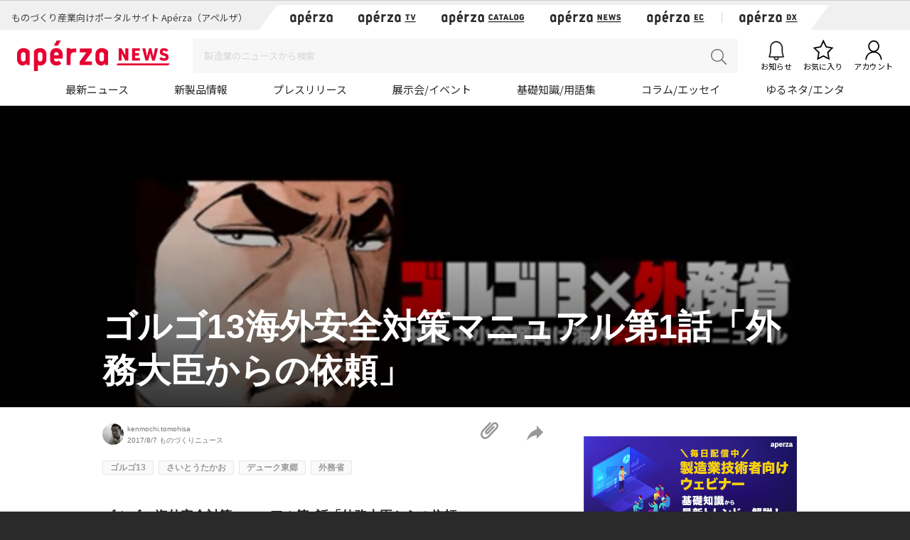

--- FILE ---
content_type: text/html; charset=UTF-8
request_url: https://news.aperza.jp/%E3%82%B4%E3%83%AB%E3%82%B413%E6%B5%B7%E5%A4%96%E5%AE%89%E5%85%A8%E5%AF%BE%E7%AD%96%E3%83%9E%E3%83%8B%E3%83%A5%E3%82%A2%E3%83%AB%E7%AC%AC1%E8%A9%B1%E3%80%8C%E5%A4%96%E5%8B%99%E5%A4%A7%E8%87%A3/
body_size: 80957
content:
<!doctype html>
<html lang="ja">
  <head prefix="og: http://ogp.me/ns# fb: http://ogp.me/ns/fb# article: http://ogp.me/ns/article#">

        <meta charset="utf-8">
    <meta http-equiv="X-UA-Compatible" content="IE=edge">
    <meta name="viewport" content="width=device-width, initial-scale=1">
    <meta property="og:locale" content="ja_JP">
    <meta name="copyright" content="Aperza Inc." >
    <meta name="Targeted Geographic Area" content="Japan" >
    <meta name="coverage" content="Japan" >
    <meta name="rating" content="general" >
    <meta name="content-language" content="ja" >
    <meta name="robots" content="index,follow" >
    <meta property="og:site_name" content="Apérza News（アペルザニュース） | ものづくり産業向けニュースサイト" />
    <meta property="fb:app_id" content="1743310402547831" >
    <meta name="twitter:card" content="summary">
    <meta name="twitter:site" content="@aperza_news">

        <meta name="twitter:title" content="ゴルゴ13海外安全対策マニュアル第1話「外務大臣からの依頼」 | Apérza News（アペルザニュース） | ものづくり産業向けニュースサイト" />
    <meta name="twitter:description" content="この数年、テロが中東や北アフリカのみならず，欧米やアジアに拡散し、今や在外邦人もテロの標的になっている。 このような状況下、外務大臣は在外邦人の安全対策のためにデューク東郷（ゴルゴ13）に協力を要請。ゴルゴは大臣の命を受..." />
    <meta name="twitter:url" content="https://news.aperza.jp/%e3%82%b4%e3%83%ab%e3%82%b413%e6%b5%b7%e5%a4%96%e5%ae%89%e5%85%a8%e5%af%be%e7%ad%96%e3%83%9e%e3%83%8b%e3%83%a5%e3%82%a2%e3%83%ab%e7%ac%ac1%e8%a9%b1%e3%80%8c%e5%a4%96%e5%8b%99%e5%a4%a7%e8%87%a3/" />
      
    <meta property="og:type" content="article">
    <meta property="og:title" content="ゴルゴ13海外安全対策マニュアル第1話「外務大臣からの依頼」 | Apérza News（アペルザニュース） | ものづくり産業向けニュースサイト">
    <title>ゴルゴ13海外安全対策マニュアル第1話「外務大臣からの依頼」 | Apérza News（アペルザニュース） | ものづくり産業向けニュースサイト</title>
    <meta name="author" content="kenmochi.tomohisa" >
    <meta property="og:url" content="https://news.aperza.jp/%e3%82%b4%e3%83%ab%e3%82%b413%e6%b5%b7%e5%a4%96%e5%ae%89%e5%85%a8%e5%af%be%e7%ad%96%e3%83%9e%e3%83%8b%e3%83%a5%e3%82%a2%e3%83%ab%e7%ac%ac1%e8%a9%b1%e3%80%8c%e5%a4%96%e5%8b%99%e5%a4%a7%e8%87%a3/">
    <meta property="og:description" content="この数年、テロが中東や北アフリカのみならず，欧米やアジアに拡散し、今や在外邦人もテロの標的になっている。 このような状況下、外務大臣は在外邦人の安全対策のためにデューク東郷（ゴルゴ13）に協力を要請。ゴルゴは大臣の命を受...">
    <meta name="description" content="この数年、テロが中東や北アフリカのみならず，欧米やアジアに拡散し、今や在外邦人もテロの標的になっている。 このような状況下、外務大臣は在外邦人の安全対策のためにデューク東郷（ゴルゴ13）に協力を要請。ゴルゴは大臣の命を受...">
    <meta property="og:image" content="https://news.aperza.jp/wp-content/uploads/2017/08/07013136/a62f516cb3d7d20f553ea46d429979ca-300x161.png">
        <meta name="format-detection" content="telephone=no">

    <link rel="canonical" href="https://news.aperza.jp/%e3%82%b4%e3%83%ab%e3%82%b413%e6%b5%b7%e5%a4%96%e5%ae%89%e5%85%a8%e5%af%be%e7%ad%96%e3%83%9e%e3%83%8b%e3%83%a5%e3%82%a2%e3%83%ab%e7%ac%ac1%e8%a9%b1%e3%80%8c%e5%a4%96%e5%8b%99%e5%a4%a7%e8%87%a3/"> 
    <link rel="apple-touch-icon" sizes="76x76" href="https://static.aperza.com/common/images/aperza2022/apple-touch-icon/apple-touch-icon-76x76.png">
    <link rel="apple-touch-icon" sizes="120x120" href="https://static.aperza.com/common/images/aperza2022/apple-touch-icon/apple-touch-icon-120x120.png">
    <link rel="apple-touch-icon" sizes="152x152" href="https://static.aperza.com/common/images/aperza2022/apple-touch-icon/apple-touch-icon-152x152.png">
    <link rel="apple-touch-icon" sizes="167x167" href="https://static.aperza.com/common/images/aperza2022/apple-touch-icon/apple-touch-icon-167x167.png">
    <link rel="apple-touch-icon" sizes="180x180" href="https://static.aperza.com/common/images/aperza2022/apple-touch-icon/apple-touch-icon-180x180.png">

    <link rel="shortcut icon" href="https://static.aperza.com/common/images/aperza2022/favicon/favicon.ico" type="image/vnd.microsoft.icon">
    <link rel="stylesheet" href="https://news.aperza.jp/wp-content/themes/aperzamedia/style.css" media="screen" />
    <script type="text/javascript" src="https://cdnjs.cloudflare.com/ajax/libs/babel-polyfill/6.26.0/polyfill.min.js"></script>

		<!-- All in One SEO 4.9.3 - aioseo.com -->
	<meta name="description" content="この数年、テロが中東や北アフリカのみならず，欧米やアジアに拡散し、今や在外邦人もテロの標的になっている。 この" />
	<meta name="robots" content="max-snippet:-1, max-image-preview:large, max-video-preview:-1" />
	<meta name="author" content="kenmochi.tomohisa"/>
	<link rel="canonical" href="https://news.aperza.jp/%e3%82%b4%e3%83%ab%e3%82%b413%e6%b5%b7%e5%a4%96%e5%ae%89%e5%85%a8%e5%af%be%e7%ad%96%e3%83%9e%e3%83%8b%e3%83%a5%e3%82%a2%e3%83%ab%e7%ac%ac1%e8%a9%b1%e3%80%8c%e5%a4%96%e5%8b%99%e5%a4%a7%e8%87%a3/" />
	<meta name="generator" content="All in One SEO (AIOSEO) 4.9.3" />
		<meta property="og:locale" content="ja_JP" />
		<meta property="og:site_name" content="Apérza News（アペルザニュース）" />
		<meta property="og:type" content="article" />
		<meta property="og:title" content="ゴルゴ13海外安全対策マニュアル第1話「外務大臣からの依頼」 | Apérza News（アペルザニュース）" />
		<meta property="og:description" content="この数年、テロが中東や北アフリカのみならず，欧米やアジアに拡散し、今や在外邦人もテロの標的になっている。 この" />
		<meta property="og:url" content="https://news.aperza.jp/%e3%82%b4%e3%83%ab%e3%82%b413%e6%b5%b7%e5%a4%96%e5%ae%89%e5%85%a8%e5%af%be%e7%ad%96%e3%83%9e%e3%83%8b%e3%83%a5%e3%82%a2%e3%83%ab%e7%ac%ac1%e8%a9%b1%e3%80%8c%e5%a4%96%e5%8b%99%e5%a4%a7%e8%87%a3/" />
		<meta property="og:image" content="https://news.aperza.jp/wp-content/uploads/2017/08/07013136/a62f516cb3d7d20f553ea46d429979ca.png" />
		<meta property="og:image:secure_url" content="https://news.aperza.jp/wp-content/uploads/2017/08/07013136/a62f516cb3d7d20f553ea46d429979ca.png" />
		<meta property="og:image:width" content="873" />
		<meta property="og:image:height" content="468" />
		<meta property="article:published_time" content="2017-08-06T16:49:07+00:00" />
		<meta property="article:modified_time" content="2017-08-09T04:10:08+00:00" />
		<meta name="twitter:card" content="summary_large_image" />
		<meta name="twitter:title" content="ゴルゴ13海外安全対策マニュアル第1話「外務大臣からの依頼」 | Apérza News（アペルザニュース）" />
		<meta name="twitter:description" content="この数年、テロが中東や北アフリカのみならず，欧米やアジアに拡散し、今や在外邦人もテロの標的になっている。 この" />
		<meta name="twitter:image" content="https://news.aperza.jp/wp-content/uploads/2017/08/07013136/a62f516cb3d7d20f553ea46d429979ca.png" />
		<script type="application/ld+json" class="aioseo-schema">
			{"@context":"https:\/\/schema.org","@graph":[{"@type":"Article","@id":"https:\/\/news.aperza.jp\/%e3%82%b4%e3%83%ab%e3%82%b413%e6%b5%b7%e5%a4%96%e5%ae%89%e5%85%a8%e5%af%be%e7%ad%96%e3%83%9e%e3%83%8b%e3%83%a5%e3%82%a2%e3%83%ab%e7%ac%ac1%e8%a9%b1%e3%80%8c%e5%a4%96%e5%8b%99%e5%a4%a7%e8%87%a3\/#article","name":"\u30b4\u30eb\u30b413\u6d77\u5916\u5b89\u5168\u5bfe\u7b56\u30de\u30cb\u30e5\u30a2\u30eb\u7b2c1\u8a71\u300c\u5916\u52d9\u5927\u81e3\u304b\u3089\u306e\u4f9d\u983c\u300d | Ap\u00e9rza News\uff08\u30a2\u30da\u30eb\u30b6\u30cb\u30e5\u30fc\u30b9\uff09","headline":"\u30b4\u30eb\u30b413\u6d77\u5916\u5b89\u5168\u5bfe\u7b56\u30de\u30cb\u30e5\u30a2\u30eb\u7b2c1\u8a71\u300c\u5916\u52d9\u5927\u81e3\u304b\u3089\u306e\u4f9d\u983c\u300d","author":{"@id":"https:\/\/news.aperza.jp\/author\/kenmochi-tomohisa\/#author"},"publisher":{"@id":"https:\/\/news.aperza.jp\/#organization"},"image":{"@type":"ImageObject","url":"https:\/\/news.aperza.jp\/wp-content\/uploads\/2017\/08\/07013136\/a62f516cb3d7d20f553ea46d429979ca.png","width":873,"height":468},"datePublished":"2017-08-07T01:49:07+09:00","dateModified":"2017-08-09T13:10:08+09:00","inLanguage":"ja","mainEntityOfPage":{"@id":"https:\/\/news.aperza.jp\/%e3%82%b4%e3%83%ab%e3%82%b413%e6%b5%b7%e5%a4%96%e5%ae%89%e5%85%a8%e5%af%be%e7%ad%96%e3%83%9e%e3%83%8b%e3%83%a5%e3%82%a2%e3%83%ab%e7%ac%ac1%e8%a9%b1%e3%80%8c%e5%a4%96%e5%8b%99%e5%a4%a7%e8%87%a3\/#webpage"},"isPartOf":{"@id":"https:\/\/news.aperza.jp\/%e3%82%b4%e3%83%ab%e3%82%b413%e6%b5%b7%e5%a4%96%e5%ae%89%e5%85%a8%e5%af%be%e7%ad%96%e3%83%9e%e3%83%8b%e3%83%a5%e3%82%a2%e3%83%ab%e7%ac%ac1%e8%a9%b1%e3%80%8c%e5%a4%96%e5%8b%99%e5%a4%a7%e8%87%a3\/#webpage"},"articleSection":"\u3082\u306e\u3065\u304f\u308a\u30cb\u30e5\u30fc\u30b9, \u30b4\u30eb\u30b413, \u3055\u3044\u3068\u3046\u305f\u304b\u304a, \u30c7\u30e5\u30fc\u30af\u6771\u90f7, \u5916\u52d9\u7701, \u3086\u308b\u30cd\u30bf\u30fb\u30a8\u30f3\u30bf"},{"@type":"BreadcrumbList","@id":"https:\/\/news.aperza.jp\/%e3%82%b4%e3%83%ab%e3%82%b413%e6%b5%b7%e5%a4%96%e5%ae%89%e5%85%a8%e5%af%be%e7%ad%96%e3%83%9e%e3%83%8b%e3%83%a5%e3%82%a2%e3%83%ab%e7%ac%ac1%e8%a9%b1%e3%80%8c%e5%a4%96%e5%8b%99%e5%a4%a7%e8%87%a3\/#breadcrumblist","itemListElement":[{"@type":"ListItem","@id":"https:\/\/news.aperza.jp#listItem","position":1,"name":"Home","item":"https:\/\/news.aperza.jp","nextItem":{"@type":"ListItem","@id":"https:\/\/news.aperza.jp\/category\/monozukuri\/#listItem","name":"\u3082\u306e\u3065\u304f\u308a\u30cb\u30e5\u30fc\u30b9"}},{"@type":"ListItem","@id":"https:\/\/news.aperza.jp\/category\/monozukuri\/#listItem","position":2,"name":"\u3082\u306e\u3065\u304f\u308a\u30cb\u30e5\u30fc\u30b9","item":"https:\/\/news.aperza.jp\/category\/monozukuri\/","nextItem":{"@type":"ListItem","@id":"https:\/\/news.aperza.jp\/%e3%82%b4%e3%83%ab%e3%82%b413%e6%b5%b7%e5%a4%96%e5%ae%89%e5%85%a8%e5%af%be%e7%ad%96%e3%83%9e%e3%83%8b%e3%83%a5%e3%82%a2%e3%83%ab%e7%ac%ac1%e8%a9%b1%e3%80%8c%e5%a4%96%e5%8b%99%e5%a4%a7%e8%87%a3\/#listItem","name":"\u30b4\u30eb\u30b413\u6d77\u5916\u5b89\u5168\u5bfe\u7b56\u30de\u30cb\u30e5\u30a2\u30eb\u7b2c1\u8a71\u300c\u5916\u52d9\u5927\u81e3\u304b\u3089\u306e\u4f9d\u983c\u300d"},"previousItem":{"@type":"ListItem","@id":"https:\/\/news.aperza.jp#listItem","name":"Home"}},{"@type":"ListItem","@id":"https:\/\/news.aperza.jp\/%e3%82%b4%e3%83%ab%e3%82%b413%e6%b5%b7%e5%a4%96%e5%ae%89%e5%85%a8%e5%af%be%e7%ad%96%e3%83%9e%e3%83%8b%e3%83%a5%e3%82%a2%e3%83%ab%e7%ac%ac1%e8%a9%b1%e3%80%8c%e5%a4%96%e5%8b%99%e5%a4%a7%e8%87%a3\/#listItem","position":3,"name":"\u30b4\u30eb\u30b413\u6d77\u5916\u5b89\u5168\u5bfe\u7b56\u30de\u30cb\u30e5\u30a2\u30eb\u7b2c1\u8a71\u300c\u5916\u52d9\u5927\u81e3\u304b\u3089\u306e\u4f9d\u983c\u300d","previousItem":{"@type":"ListItem","@id":"https:\/\/news.aperza.jp\/category\/monozukuri\/#listItem","name":"\u3082\u306e\u3065\u304f\u308a\u30cb\u30e5\u30fc\u30b9"}}]},{"@type":"Organization","@id":"https:\/\/news.aperza.jp\/#organization","name":"Ap\u00e9rza News\uff08\u30a2\u30da\u30eb\u30b6\u30cb\u30e5\u30fc\u30b9\uff09","description":"\u30a2\u30da\u30eb\u30b6\u30cb\u30e5\u30fc\u30b9\uff08\u65e7 \u3082\u306e\u3065\u304f\u308a\u30cb\u30e5\u30fc\u30b9\uff09\u3067\u306f\u3001\u3082\u306e\u3065\u304f\u308a\u306e\u73fe\u5834\u3067\u5f79\u7acb\u3064\u8a18\u4e8b\u3092\u914d\u4fe1\u3057\u3066\u3044\u307e\u3059\uff01","url":"https:\/\/news.aperza.jp\/"},{"@type":"Person","@id":"https:\/\/news.aperza.jp\/author\/kenmochi-tomohisa\/#author","url":"https:\/\/news.aperza.jp\/author\/kenmochi-tomohisa\/","name":"kenmochi.tomohisa","image":{"@type":"ImageObject","@id":"https:\/\/news.aperza.jp\/%e3%82%b4%e3%83%ab%e3%82%b413%e6%b5%b7%e5%a4%96%e5%ae%89%e5%85%a8%e5%af%be%e7%ad%96%e3%83%9e%e3%83%8b%e3%83%a5%e3%82%a2%e3%83%ab%e7%ac%ac1%e8%a9%b1%e3%80%8c%e5%a4%96%e5%8b%99%e5%a4%a7%e8%87%a3\/#authorImage","url":"https:\/\/secure.gravatar.com\/avatar\/c6941b589a3e5628f283197d50b4852b060e67d63c97a5b645e599ae01eb32fb?s=96&d=mm&r=g","width":96,"height":96,"caption":"kenmochi.tomohisa"}},{"@type":"WebPage","@id":"https:\/\/news.aperza.jp\/%e3%82%b4%e3%83%ab%e3%82%b413%e6%b5%b7%e5%a4%96%e5%ae%89%e5%85%a8%e5%af%be%e7%ad%96%e3%83%9e%e3%83%8b%e3%83%a5%e3%82%a2%e3%83%ab%e7%ac%ac1%e8%a9%b1%e3%80%8c%e5%a4%96%e5%8b%99%e5%a4%a7%e8%87%a3\/#webpage","url":"https:\/\/news.aperza.jp\/%e3%82%b4%e3%83%ab%e3%82%b413%e6%b5%b7%e5%a4%96%e5%ae%89%e5%85%a8%e5%af%be%e7%ad%96%e3%83%9e%e3%83%8b%e3%83%a5%e3%82%a2%e3%83%ab%e7%ac%ac1%e8%a9%b1%e3%80%8c%e5%a4%96%e5%8b%99%e5%a4%a7%e8%87%a3\/","name":"\u30b4\u30eb\u30b413\u6d77\u5916\u5b89\u5168\u5bfe\u7b56\u30de\u30cb\u30e5\u30a2\u30eb\u7b2c1\u8a71\u300c\u5916\u52d9\u5927\u81e3\u304b\u3089\u306e\u4f9d\u983c\u300d | Ap\u00e9rza News\uff08\u30a2\u30da\u30eb\u30b6\u30cb\u30e5\u30fc\u30b9\uff09","description":"\u3053\u306e\u6570\u5e74\u3001\u30c6\u30ed\u304c\u4e2d\u6771\u3084\u5317\u30a2\u30d5\u30ea\u30ab\u306e\u307f\u306a\u3089\u305a\uff0c\u6b27\u7c73\u3084\u30a2\u30b8\u30a2\u306b\u62e1\u6563\u3057\u3001\u4eca\u3084\u5728\u5916\u90a6\u4eba\u3082\u30c6\u30ed\u306e\u6a19\u7684\u306b\u306a\u3063\u3066\u3044\u308b\u3002 \u3053\u306e","inLanguage":"ja","isPartOf":{"@id":"https:\/\/news.aperza.jp\/#website"},"breadcrumb":{"@id":"https:\/\/news.aperza.jp\/%e3%82%b4%e3%83%ab%e3%82%b413%e6%b5%b7%e5%a4%96%e5%ae%89%e5%85%a8%e5%af%be%e7%ad%96%e3%83%9e%e3%83%8b%e3%83%a5%e3%82%a2%e3%83%ab%e7%ac%ac1%e8%a9%b1%e3%80%8c%e5%a4%96%e5%8b%99%e5%a4%a7%e8%87%a3\/#breadcrumblist"},"author":{"@id":"https:\/\/news.aperza.jp\/author\/kenmochi-tomohisa\/#author"},"creator":{"@id":"https:\/\/news.aperza.jp\/author\/kenmochi-tomohisa\/#author"},"image":{"@type":"ImageObject","url":"https:\/\/news.aperza.jp\/wp-content\/uploads\/2017\/08\/07013136\/a62f516cb3d7d20f553ea46d429979ca.png","@id":"https:\/\/news.aperza.jp\/%e3%82%b4%e3%83%ab%e3%82%b413%e6%b5%b7%e5%a4%96%e5%ae%89%e5%85%a8%e5%af%be%e7%ad%96%e3%83%9e%e3%83%8b%e3%83%a5%e3%82%a2%e3%83%ab%e7%ac%ac1%e8%a9%b1%e3%80%8c%e5%a4%96%e5%8b%99%e5%a4%a7%e8%87%a3\/#mainImage","width":873,"height":468},"primaryImageOfPage":{"@id":"https:\/\/news.aperza.jp\/%e3%82%b4%e3%83%ab%e3%82%b413%e6%b5%b7%e5%a4%96%e5%ae%89%e5%85%a8%e5%af%be%e7%ad%96%e3%83%9e%e3%83%8b%e3%83%a5%e3%82%a2%e3%83%ab%e7%ac%ac1%e8%a9%b1%e3%80%8c%e5%a4%96%e5%8b%99%e5%a4%a7%e8%87%a3\/#mainImage"},"datePublished":"2017-08-07T01:49:07+09:00","dateModified":"2017-08-09T13:10:08+09:00"},{"@type":"WebSite","@id":"https:\/\/news.aperza.jp\/#website","url":"https:\/\/news.aperza.jp\/","name":"\u30a2\u30da\u30eb\u30b6\u30cb\u30e5\u30fc\u30b9","description":"\u30a2\u30da\u30eb\u30b6\u30cb\u30e5\u30fc\u30b9\uff08\u65e7 \u3082\u306e\u3065\u304f\u308a\u30cb\u30e5\u30fc\u30b9\uff09\u3067\u306f\u3001\u3082\u306e\u3065\u304f\u308a\u306e\u73fe\u5834\u3067\u5f79\u7acb\u3064\u8a18\u4e8b\u3092\u914d\u4fe1\u3057\u3066\u3044\u307e\u3059\uff01","inLanguage":"ja","publisher":{"@id":"https:\/\/news.aperza.jp\/#organization"}}]}
		</script>
		<!-- All in One SEO -->

<link rel='dns-prefetch' href='//static.aperza.jp' />
<link rel='dns-prefetch' href='//web.aperza.com' />
<link rel='dns-prefetch' href='//id.aperza.com' />
<link rel='dns-prefetch' href='//web.aperza.jp' />
<link rel='dns-prefetch' href='//static.aperza.com' />
<link rel="alternate" title="oEmbed (JSON)" type="application/json+oembed" href="https://news.aperza.jp/wp-json/oembed/1.0/embed?url=https%3A%2F%2Fnews.aperza.jp%2F%25e3%2582%25b4%25e3%2583%25ab%25e3%2582%25b413%25e6%25b5%25b7%25e5%25a4%2596%25e5%25ae%2589%25e5%2585%25a8%25e5%25af%25be%25e7%25ad%2596%25e3%2583%259e%25e3%2583%258b%25e3%2583%25a5%25e3%2582%25a2%25e3%2583%25ab%25e7%25ac%25ac1%25e8%25a9%25b1%25e3%2580%258c%25e5%25a4%2596%25e5%258b%2599%25e5%25a4%25a7%25e8%2587%25a3%2F" />
<link rel="alternate" title="oEmbed (XML)" type="text/xml+oembed" href="https://news.aperza.jp/wp-json/oembed/1.0/embed?url=https%3A%2F%2Fnews.aperza.jp%2F%25e3%2582%25b4%25e3%2583%25ab%25e3%2582%25b413%25e6%25b5%25b7%25e5%25a4%2596%25e5%25ae%2589%25e5%2585%25a8%25e5%25af%25be%25e7%25ad%2596%25e3%2583%259e%25e3%2583%258b%25e3%2583%25a5%25e3%2582%25a2%25e3%2583%25ab%25e7%25ac%25ac1%25e8%25a9%25b1%25e3%2580%258c%25e5%25a4%2596%25e5%258b%2599%25e5%25a4%25a7%25e8%2587%25a3%2F&#038;format=xml" />
<style id='wp-img-auto-sizes-contain-inline-css' type='text/css'>
img:is([sizes=auto i],[sizes^="auto," i]){contain-intrinsic-size:3000px 1500px}
/*# sourceURL=wp-img-auto-sizes-contain-inline-css */
</style>
<style id='wp-emoji-styles-inline-css' type='text/css'>

	img.wp-smiley, img.emoji {
		display: inline !important;
		border: none !important;
		box-shadow: none !important;
		height: 1em !important;
		width: 1em !important;
		margin: 0 0.07em !important;
		vertical-align: -0.1em !important;
		background: none !important;
		padding: 0 !important;
	}
/*# sourceURL=wp-emoji-styles-inline-css */
</style>
<style id='wp-block-library-inline-css' type='text/css'>
:root{--wp-block-synced-color:#7a00df;--wp-block-synced-color--rgb:122,0,223;--wp-bound-block-color:var(--wp-block-synced-color);--wp-editor-canvas-background:#ddd;--wp-admin-theme-color:#007cba;--wp-admin-theme-color--rgb:0,124,186;--wp-admin-theme-color-darker-10:#006ba1;--wp-admin-theme-color-darker-10--rgb:0,107,160.5;--wp-admin-theme-color-darker-20:#005a87;--wp-admin-theme-color-darker-20--rgb:0,90,135;--wp-admin-border-width-focus:2px}@media (min-resolution:192dpi){:root{--wp-admin-border-width-focus:1.5px}}.wp-element-button{cursor:pointer}:root .has-very-light-gray-background-color{background-color:#eee}:root .has-very-dark-gray-background-color{background-color:#313131}:root .has-very-light-gray-color{color:#eee}:root .has-very-dark-gray-color{color:#313131}:root .has-vivid-green-cyan-to-vivid-cyan-blue-gradient-background{background:linear-gradient(135deg,#00d084,#0693e3)}:root .has-purple-crush-gradient-background{background:linear-gradient(135deg,#34e2e4,#4721fb 50%,#ab1dfe)}:root .has-hazy-dawn-gradient-background{background:linear-gradient(135deg,#faaca8,#dad0ec)}:root .has-subdued-olive-gradient-background{background:linear-gradient(135deg,#fafae1,#67a671)}:root .has-atomic-cream-gradient-background{background:linear-gradient(135deg,#fdd79a,#004a59)}:root .has-nightshade-gradient-background{background:linear-gradient(135deg,#330968,#31cdcf)}:root .has-midnight-gradient-background{background:linear-gradient(135deg,#020381,#2874fc)}:root{--wp--preset--font-size--normal:16px;--wp--preset--font-size--huge:42px}.has-regular-font-size{font-size:1em}.has-larger-font-size{font-size:2.625em}.has-normal-font-size{font-size:var(--wp--preset--font-size--normal)}.has-huge-font-size{font-size:var(--wp--preset--font-size--huge)}.has-text-align-center{text-align:center}.has-text-align-left{text-align:left}.has-text-align-right{text-align:right}.has-fit-text{white-space:nowrap!important}#end-resizable-editor-section{display:none}.aligncenter{clear:both}.items-justified-left{justify-content:flex-start}.items-justified-center{justify-content:center}.items-justified-right{justify-content:flex-end}.items-justified-space-between{justify-content:space-between}.screen-reader-text{border:0;clip-path:inset(50%);height:1px;margin:-1px;overflow:hidden;padding:0;position:absolute;width:1px;word-wrap:normal!important}.screen-reader-text:focus{background-color:#ddd;clip-path:none;color:#444;display:block;font-size:1em;height:auto;left:5px;line-height:normal;padding:15px 23px 14px;text-decoration:none;top:5px;width:auto;z-index:100000}html :where(.has-border-color){border-style:solid}html :where([style*=border-top-color]){border-top-style:solid}html :where([style*=border-right-color]){border-right-style:solid}html :where([style*=border-bottom-color]){border-bottom-style:solid}html :where([style*=border-left-color]){border-left-style:solid}html :where([style*=border-width]){border-style:solid}html :where([style*=border-top-width]){border-top-style:solid}html :where([style*=border-right-width]){border-right-style:solid}html :where([style*=border-bottom-width]){border-bottom-style:solid}html :where([style*=border-left-width]){border-left-style:solid}html :where(img[class*=wp-image-]){height:auto;max-width:100%}:where(figure){margin:0 0 1em}html :where(.is-position-sticky){--wp-admin--admin-bar--position-offset:var(--wp-admin--admin-bar--height,0px)}@media screen and (max-width:600px){html :where(.is-position-sticky){--wp-admin--admin-bar--position-offset:0px}}

/*# sourceURL=wp-block-library-inline-css */
</style><style id='global-styles-inline-css' type='text/css'>
:root{--wp--preset--aspect-ratio--square: 1;--wp--preset--aspect-ratio--4-3: 4/3;--wp--preset--aspect-ratio--3-4: 3/4;--wp--preset--aspect-ratio--3-2: 3/2;--wp--preset--aspect-ratio--2-3: 2/3;--wp--preset--aspect-ratio--16-9: 16/9;--wp--preset--aspect-ratio--9-16: 9/16;--wp--preset--color--black: #000000;--wp--preset--color--cyan-bluish-gray: #abb8c3;--wp--preset--color--white: #ffffff;--wp--preset--color--pale-pink: #f78da7;--wp--preset--color--vivid-red: #cf2e2e;--wp--preset--color--luminous-vivid-orange: #ff6900;--wp--preset--color--luminous-vivid-amber: #fcb900;--wp--preset--color--light-green-cyan: #7bdcb5;--wp--preset--color--vivid-green-cyan: #00d084;--wp--preset--color--pale-cyan-blue: #8ed1fc;--wp--preset--color--vivid-cyan-blue: #0693e3;--wp--preset--color--vivid-purple: #9b51e0;--wp--preset--gradient--vivid-cyan-blue-to-vivid-purple: linear-gradient(135deg,rgb(6,147,227) 0%,rgb(155,81,224) 100%);--wp--preset--gradient--light-green-cyan-to-vivid-green-cyan: linear-gradient(135deg,rgb(122,220,180) 0%,rgb(0,208,130) 100%);--wp--preset--gradient--luminous-vivid-amber-to-luminous-vivid-orange: linear-gradient(135deg,rgb(252,185,0) 0%,rgb(255,105,0) 100%);--wp--preset--gradient--luminous-vivid-orange-to-vivid-red: linear-gradient(135deg,rgb(255,105,0) 0%,rgb(207,46,46) 100%);--wp--preset--gradient--very-light-gray-to-cyan-bluish-gray: linear-gradient(135deg,rgb(238,238,238) 0%,rgb(169,184,195) 100%);--wp--preset--gradient--cool-to-warm-spectrum: linear-gradient(135deg,rgb(74,234,220) 0%,rgb(151,120,209) 20%,rgb(207,42,186) 40%,rgb(238,44,130) 60%,rgb(251,105,98) 80%,rgb(254,248,76) 100%);--wp--preset--gradient--blush-light-purple: linear-gradient(135deg,rgb(255,206,236) 0%,rgb(152,150,240) 100%);--wp--preset--gradient--blush-bordeaux: linear-gradient(135deg,rgb(254,205,165) 0%,rgb(254,45,45) 50%,rgb(107,0,62) 100%);--wp--preset--gradient--luminous-dusk: linear-gradient(135deg,rgb(255,203,112) 0%,rgb(199,81,192) 50%,rgb(65,88,208) 100%);--wp--preset--gradient--pale-ocean: linear-gradient(135deg,rgb(255,245,203) 0%,rgb(182,227,212) 50%,rgb(51,167,181) 100%);--wp--preset--gradient--electric-grass: linear-gradient(135deg,rgb(202,248,128) 0%,rgb(113,206,126) 100%);--wp--preset--gradient--midnight: linear-gradient(135deg,rgb(2,3,129) 0%,rgb(40,116,252) 100%);--wp--preset--font-size--small: 13px;--wp--preset--font-size--medium: 20px;--wp--preset--font-size--large: 36px;--wp--preset--font-size--x-large: 42px;--wp--preset--spacing--20: 0.44rem;--wp--preset--spacing--30: 0.67rem;--wp--preset--spacing--40: 1rem;--wp--preset--spacing--50: 1.5rem;--wp--preset--spacing--60: 2.25rem;--wp--preset--spacing--70: 3.38rem;--wp--preset--spacing--80: 5.06rem;--wp--preset--shadow--natural: 6px 6px 9px rgba(0, 0, 0, 0.2);--wp--preset--shadow--deep: 12px 12px 50px rgba(0, 0, 0, 0.4);--wp--preset--shadow--sharp: 6px 6px 0px rgba(0, 0, 0, 0.2);--wp--preset--shadow--outlined: 6px 6px 0px -3px rgb(255, 255, 255), 6px 6px rgb(0, 0, 0);--wp--preset--shadow--crisp: 6px 6px 0px rgb(0, 0, 0);}:where(.is-layout-flex){gap: 0.5em;}:where(.is-layout-grid){gap: 0.5em;}body .is-layout-flex{display: flex;}.is-layout-flex{flex-wrap: wrap;align-items: center;}.is-layout-flex > :is(*, div){margin: 0;}body .is-layout-grid{display: grid;}.is-layout-grid > :is(*, div){margin: 0;}:where(.wp-block-columns.is-layout-flex){gap: 2em;}:where(.wp-block-columns.is-layout-grid){gap: 2em;}:where(.wp-block-post-template.is-layout-flex){gap: 1.25em;}:where(.wp-block-post-template.is-layout-grid){gap: 1.25em;}.has-black-color{color: var(--wp--preset--color--black) !important;}.has-cyan-bluish-gray-color{color: var(--wp--preset--color--cyan-bluish-gray) !important;}.has-white-color{color: var(--wp--preset--color--white) !important;}.has-pale-pink-color{color: var(--wp--preset--color--pale-pink) !important;}.has-vivid-red-color{color: var(--wp--preset--color--vivid-red) !important;}.has-luminous-vivid-orange-color{color: var(--wp--preset--color--luminous-vivid-orange) !important;}.has-luminous-vivid-amber-color{color: var(--wp--preset--color--luminous-vivid-amber) !important;}.has-light-green-cyan-color{color: var(--wp--preset--color--light-green-cyan) !important;}.has-vivid-green-cyan-color{color: var(--wp--preset--color--vivid-green-cyan) !important;}.has-pale-cyan-blue-color{color: var(--wp--preset--color--pale-cyan-blue) !important;}.has-vivid-cyan-blue-color{color: var(--wp--preset--color--vivid-cyan-blue) !important;}.has-vivid-purple-color{color: var(--wp--preset--color--vivid-purple) !important;}.has-black-background-color{background-color: var(--wp--preset--color--black) !important;}.has-cyan-bluish-gray-background-color{background-color: var(--wp--preset--color--cyan-bluish-gray) !important;}.has-white-background-color{background-color: var(--wp--preset--color--white) !important;}.has-pale-pink-background-color{background-color: var(--wp--preset--color--pale-pink) !important;}.has-vivid-red-background-color{background-color: var(--wp--preset--color--vivid-red) !important;}.has-luminous-vivid-orange-background-color{background-color: var(--wp--preset--color--luminous-vivid-orange) !important;}.has-luminous-vivid-amber-background-color{background-color: var(--wp--preset--color--luminous-vivid-amber) !important;}.has-light-green-cyan-background-color{background-color: var(--wp--preset--color--light-green-cyan) !important;}.has-vivid-green-cyan-background-color{background-color: var(--wp--preset--color--vivid-green-cyan) !important;}.has-pale-cyan-blue-background-color{background-color: var(--wp--preset--color--pale-cyan-blue) !important;}.has-vivid-cyan-blue-background-color{background-color: var(--wp--preset--color--vivid-cyan-blue) !important;}.has-vivid-purple-background-color{background-color: var(--wp--preset--color--vivid-purple) !important;}.has-black-border-color{border-color: var(--wp--preset--color--black) !important;}.has-cyan-bluish-gray-border-color{border-color: var(--wp--preset--color--cyan-bluish-gray) !important;}.has-white-border-color{border-color: var(--wp--preset--color--white) !important;}.has-pale-pink-border-color{border-color: var(--wp--preset--color--pale-pink) !important;}.has-vivid-red-border-color{border-color: var(--wp--preset--color--vivid-red) !important;}.has-luminous-vivid-orange-border-color{border-color: var(--wp--preset--color--luminous-vivid-orange) !important;}.has-luminous-vivid-amber-border-color{border-color: var(--wp--preset--color--luminous-vivid-amber) !important;}.has-light-green-cyan-border-color{border-color: var(--wp--preset--color--light-green-cyan) !important;}.has-vivid-green-cyan-border-color{border-color: var(--wp--preset--color--vivid-green-cyan) !important;}.has-pale-cyan-blue-border-color{border-color: var(--wp--preset--color--pale-cyan-blue) !important;}.has-vivid-cyan-blue-border-color{border-color: var(--wp--preset--color--vivid-cyan-blue) !important;}.has-vivid-purple-border-color{border-color: var(--wp--preset--color--vivid-purple) !important;}.has-vivid-cyan-blue-to-vivid-purple-gradient-background{background: var(--wp--preset--gradient--vivid-cyan-blue-to-vivid-purple) !important;}.has-light-green-cyan-to-vivid-green-cyan-gradient-background{background: var(--wp--preset--gradient--light-green-cyan-to-vivid-green-cyan) !important;}.has-luminous-vivid-amber-to-luminous-vivid-orange-gradient-background{background: var(--wp--preset--gradient--luminous-vivid-amber-to-luminous-vivid-orange) !important;}.has-luminous-vivid-orange-to-vivid-red-gradient-background{background: var(--wp--preset--gradient--luminous-vivid-orange-to-vivid-red) !important;}.has-very-light-gray-to-cyan-bluish-gray-gradient-background{background: var(--wp--preset--gradient--very-light-gray-to-cyan-bluish-gray) !important;}.has-cool-to-warm-spectrum-gradient-background{background: var(--wp--preset--gradient--cool-to-warm-spectrum) !important;}.has-blush-light-purple-gradient-background{background: var(--wp--preset--gradient--blush-light-purple) !important;}.has-blush-bordeaux-gradient-background{background: var(--wp--preset--gradient--blush-bordeaux) !important;}.has-luminous-dusk-gradient-background{background: var(--wp--preset--gradient--luminous-dusk) !important;}.has-pale-ocean-gradient-background{background: var(--wp--preset--gradient--pale-ocean) !important;}.has-electric-grass-gradient-background{background: var(--wp--preset--gradient--electric-grass) !important;}.has-midnight-gradient-background{background: var(--wp--preset--gradient--midnight) !important;}.has-small-font-size{font-size: var(--wp--preset--font-size--small) !important;}.has-medium-font-size{font-size: var(--wp--preset--font-size--medium) !important;}.has-large-font-size{font-size: var(--wp--preset--font-size--large) !important;}.has-x-large-font-size{font-size: var(--wp--preset--font-size--x-large) !important;}
/*# sourceURL=global-styles-inline-css */
</style>

<style id='classic-theme-styles-inline-css' type='text/css'>
/*! This file is auto-generated */
.wp-block-button__link{color:#fff;background-color:#32373c;border-radius:9999px;box-shadow:none;text-decoration:none;padding:calc(.667em + 2px) calc(1.333em + 2px);font-size:1.125em}.wp-block-file__button{background:#32373c;color:#fff;text-decoration:none}
/*# sourceURL=/wp-includes/css/classic-themes.min.css */
</style>
<link rel='stylesheet' id='wp-polls-css' href='https://news.aperza.jp/wp-content/plugins/wp-polls/polls-css.css?ver=2.77.3' type='text/css' media='all' />
<style id='wp-polls-inline-css' type='text/css'>
.wp-polls .pollbar {
	margin: 1px;
	font-size: 6px;
	line-height: 8px;
	height: 8px;
	background-image: url('https://news.aperza.jp/wp-content/plugins/wp-polls/images/default/pollbg.gif');
	border: 1px solid #c8c8c8;
}

/*# sourceURL=wp-polls-inline-css */
</style>
<link rel='stylesheet' id='font-awesome-css' href='https://static.aperza.jp/www/common/css/font-awesome.min.css?ver=20220608' type='text/css' media='all' />
<link rel='stylesheet' id='aperza_header-css' href='https://web.aperza.jp/dist/aperza-web.css?ver=20220608' type='text/css' media='all' />
<link rel='stylesheet' id='aperza_common-css' href='https://static.aperza.jp/www/common/css/common.css?ver=6.9' type='text/css' media='all' />
<link rel='stylesheet' id='article-css' href='https://news.aperza.jp/wp-content/themes/aperzamedia/css/article.css?ver=20220608' type='text/css' media='all' />
<link rel='stylesheet' id='step-css' href='https://news.aperza.jp/wp-content/themes/aperzamedia/css/step.css?ver=20220608' type='text/css' media='all' />
<link rel='stylesheet' id='aperza_common_2022-css' href='https://static.aperza.com/common/css/common_apz2022.css?ver=20220608' type='text/css' media='all' />
<link rel='stylesheet' id='news_plugin_override_2022-css' href='https://static.aperza.com/www/css/news_plugin_override_apz2022.css?ver=20220608' type='text/css' media='all' />
<script type="text/javascript" src="https://static.aperza.jp/www/common/js/jquery-2.1.4.min.js?ver=6.9" id="jquery-js"></script>
<script type="text/javascript" src="https://id.aperza.com/js/aperza.id.widget.js?ver=20220608" id="idwidget-js"></script>
<link rel="https://api.w.org/" href="https://news.aperza.jp/wp-json/" /><link rel="alternate" title="JSON" type="application/json" href="https://news.aperza.jp/wp-json/wp/v2/posts/27605" /><link rel="EditURI" type="application/rsd+xml" title="RSD" href="https://news.aperza.jp/xmlrpc.php?rsd" />
<meta name="generator" content="WordPress 6.9" />
<link rel='shortlink' href='https://news.aperza.jp/?p=27605' />
                <script>
                    var ajaxUrl = 'https://news.aperza.jp/wp-admin/admin-ajax.php';
                </script>
        
<!-- BEGIN: WP Social Bookmarking Light HEAD --><script>
    (function (d, s, id) {
        var js, fjs = d.getElementsByTagName(s)[0];
        if (d.getElementById(id)) return;
        js = d.createElement(s);
        js.id = id;
        js.src = "//connect.facebook.net/en_US/sdk.js#xfbml=1&version=v2.7";
        fjs.parentNode.insertBefore(js, fjs);
    }(document, 'script', 'facebook-jssdk'));
</script>
<style type="text/css">.wp_social_bookmarking_light{
    border: 0 !important;
    padding:10px 0 20px 0 !important;
    margin: 0 !important;
}
.wp_social_bookmarking_light div{
    float: left !important;
    border: 0 !important;
    padding: 0 !important;
    margin: 0 5px 0px 0 !important;
    min-height: 30px !important;
    line-height: 18px !important;
    text-indent: 0 !important;
}
.wp_social_bookmarking_light img{
    border: 0 !important;
    padding: 0;
    margin: 0;
    vertical-align: top !important;
}
.wp_social_bookmarking_light_clear{
    clear: both !important;
}
#fb-root{
    display: none;
}
.wsbl_twitter{
    width: 100px;
}
.wsbl_facebook_like iframe{
    max-width: none !important;
}
.wsbl_pinterest a{
    border: 0px !important;
}
</style>
<!-- END: WP Social Bookmarking Light HEAD -->
		<style type="text/css" id="wp-custom-css">
			p.summary-header {color: #666; line-height: 1.4; font-weight: bold; font-size: 16px; margin: 0; position: relative; display: inline-block; left: 24px; top: 16px; background: #fff; border-bottom: #efefef 3px solid;}
ul.summary-list {line-height: 1.2; font-size: 18px; background-color: #f4f4f4; padding: 32px; border-radius: 12px; margin: 0 0 24px;}
ul.summary-list li:before { content: ""; position: absolute; top: 8px; left: 0; -webkit-transform: rotate(50deg); -ms-transform: rotate(50deg); transform: rotate(50deg); width: 5px; height: 10px; border-right: 3px solid #00b3e0; border-bottom: 3px solid #00b3e0; }
ul.summary-list li{ position: relative; padding-left: 18px; list-style: none !important; background-image: none !important; }
.article-summary p { font-size: 17px; }

/* h2 font-size: 20px; color: #333; */
ul.article-related-links { padding-bottom: 32px; }
		</style>
		<!-- ## NXS/OG ## --><!-- ## NXSOGTAGS ## --><!-- ## NXS/OG ## -->
  </head>
<body class="mn_body">
<style>
  .articleContainer h1 {
    margin:40px 10px 20px 0;
  }
</style>

<script type="text/javascript" id="script-td-obj">
  window.dataLayer = window.dataLayer || [];
  dataLayer.push({
    'td-parts-ini'                  :new Array("news/news","config/component"),
    'td-obj.session_id'             :'',
    'td-obj.member_id'              :'',
    'td-obj.admin_id'               :'',
    'td-obj.member_type'            :'',
    'td-obj.backdoor_login'         :'',
    'td-obj.member_email_address'   :'',
    'td-obj.social_id'              :'',
    'td-obj.social_type'            :'',
    'td-obj.action'                 :'',
    'td-obj.error_message'          :'',
    'td-obj.update_information'     :'',
    'td-obj.ui_lang'                :'',
    'td-obj.cv_pid'                 :'',
    'td-obj.cv_so'                  :'',
    'td-obj.cv_si'                  :'',
    'td-obj.obj_company_id'         :'',
    'td-obj.obj_company_name'       :'', 
    'td-obj.obj_company_type '      :'',
    'td-obj.obj_company_category'   :'',
    'td-obj.obj_product_id'         :'',
    'td-obj.obj_product_category'   :'',
    'td-obj.obj_product_type'       :'',
    'td-obj.obj_product_parent_id'  :'',
    'td-obj.obj_product_price'      :'',
    'td-obj.obj_catalog_id'         :'',
    'td-obj.obj_catalog_category_id':'',
    'td-obj.obj_event_id'           :'',
    'td-obj.obj_event_type'         :'',
    'td-obj.obj_article_id'         :'',
    'td-obj.obj_article_author'     :'',
    'td-obj.obj_article_source'     :'',
    'td-obj.obj_article_category'   :'',
    'td-obj.obj_person_id'          :'',
    'td-obj.obj_media_id'           :'',
    'td-obj.obj_tag'                :'',
    'td-obj.search_type'            :'',
    'td-obj.search_box_area'        :'',
    'td-obj.search_query'           :'',
    'td-obj.search_category'        :'',
    'td-obj.search_manufacturer'    :'',
    'td-obj.search_supplier'        :'',
    'td-obj.search_series'          :'',
    'td-obj.search_page_num'        :'',
    'td-obj.search_sort_key'        :'',
    'td-obj.search_sort_order'      :'',
    'td-obj.search_result_limit'    :'',
    'td-obj.search_suggest'         :'',
    'td-obj.search_is_dym'          :'',
    'td-obj.search_filter_suggest'  :'',
    'td-obj.search_elapsed_time'    :'',
    'td-obj.search_hits'            :'',
    'td-obj.search_item_list'       :'',
    'td-obj.search_click_Nth'       :''
  });
</script>
<!-- Google Tag Manager -->
  <noscript><iframe src="//www.googletagmanager.com/ns.html?id=GTM-T3FXPP"
  height="0" width="0" style="display:none;visibility:hidden"></iframe></noscript>
  <script>(function(w,d,s,l,i){w[l]=w[l]||[];w[l].push({'gtm.start':
  new Date().getTime(),event:'gtm.js'});var f=d.getElementsByTagName(s)[0],
  j=d.createElement(s),dl=l!='dataLayer'?'&l='+l:'';j.async=true;j.src=
  '//www.googletagmanager.com/gtm.js?id='+i+dl;f.parentNode.insertBefore(j,f);
  })(window,document,'script','dataLayer','GTM-T3FXPP');</script>
<!-- End Google Tag Manager -->

<!-- DFP   -->
<script type='text/javascript'>
  var googletag = googletag || {};
  googletag.cmd = googletag.cmd || [];
  (function() {
    var gads = document.createElement('script');
    gads.async = true;
    gads.type = 'text/javascript';
    var useSSL = 'https:' == document.location.protocol;
    gads.src = (useSSL ? 'https:' : 'http:') +
      '//www.googletagservices.com/tag/js/gpt.js';
    var node = document.getElementsByTagName('script')[0];
    node.parentNode.insertBefore(gads, node);
  })();
</script>

<script type='text/javascript'>
  googletag.cmd.push(function() {
    googletag.defineSlot('/171796974/MN_BN_JP_RCT_1', [300, 250], 'div-gpt-ad-1529316148382-0').addService(googletag.pubads());
    googletag.pubads().enableSingleRequest();
    googletag.pubads().collapseEmptyDivs();
    googletag.enableServices();
  });
</script>

<script>
googletag.cmd.push(function()
{ googletag.defineSlot('/171796974/MN_BN_JP_RCT_1_HIGH', [300, 250], 'div-gpt-ad-1473722383188-0').addService(googletag.pubads()); googletag.pubads().enableSingleRequest(); googletag.pubads().collapseEmptyDivs(); googletag.enableServices(); }
);
</script>

<!-- /DFP -->

<!--
    <div id="fb-root"></div>
    <script>(function(d, s, id) {
      var js, fjs = d.getElementsByTagName(s)[0];
      if (d.getElementById(id)) return;
      js = d.createElement(s); js.id = id;
      js.src = "//connect.facebook.net/ja_JP/sdk.js#xfbml=1&version=v2.5";
      fjs.parentNode.insertBefore(js, fjs);
    }(document, 'script', 'facebook-jssdk'));
    </script>
-->

<div id="fb-root"></div>
<script>(function(d, s, id) {
  var js, fjs = d.getElementsByTagName(s)[0];
  if (d.getElementById(id)) return;
  js = d.createElement(s); js.id = id;
  js.src = "//connect.facebook.net/en_GB/sdk.js#xfbml=1&version=v2.8";
  fjs.parentNode.insertBefore(js, fjs);
}(document, 'script', 'facebook-jssdk'));</script>

<div id="aperza-header"></div>
<!-- Key Visual -->
<div class="articleSummary-single articleSummary-keyVisual-single"　id="wp-data" data-wp-postid="27605" data-wp-thumburl="https://news.aperza.jp/wp-content/uploads/2017/08/07013136/a62f516cb3d7d20f553ea46d429979ca.png" data-wp-post-authorid="mmluHBV5EQW1IUHY8JCYCrXFrc42">
      <div class="articleSummary_image-single">
        <p class="kv-container">
      <img src="https://news.aperza.jp/wp-content/uploads/2017/08/07013136/a62f516cb3d7d20f553ea46d429979ca-873x424.png" class="liquidImg">
    </p><!-- /kv-container -->
    </div><!-- /articleSummary_image -->
  <div class="articleSummary_container">
    <div class="articleSummary_inner-single">
      <div class="articleSummary_title-single">
        <p class="articleSummary_tag-single"></p>
                  <p class="singlePage_title-key">
                ゴルゴ13海外安全対策マニュアル第1話「外務大臣からの依頼」          </p>
      </div><!-- /.articleSummary_title -->
    </div><!-- /.articleSummary_inner -->
  </div><!-- /.container -->
</div><!-- /.articleSummary -->
<!-- /Key Visual -->
<!-- Article -->
<div class="articleContainer">
  <div class="mainColumn withAside">
    <div class="articleBody-single">
      <div class="articleHead_author-single">
        <div class="authorInfo_left-single">
          <p class="articleSummary_authorImage-single td-mn_article-authorImage">
            <a href="https://news.aperza.jp/author/kenmochi-tomohisa/">
                                        <img src="https://static.aperza.jp/img/id/dda106a2f4e910d11cfa4a8c75dad1e186870c519ecb94ef2106829287cd3519/p.jpg" alt="user name" width="30" height="30" class="br50">
                                </a>
          </p>
          <p class="articleSummary_authorName-single td-mn_article-authorName">
            <a href="https://news.aperza.jp/author/kenmochi-tomohisa/" class="categoryLink" >kenmochi.tomohisa</a>          </p>
          <p class="articleSummary_updateDate-single td-mn_article-mediaLink">
            2017/8/7             <a href="https://news.aperza.jp/category/monozukuri/" class="categoryLink" data-ev_article_id="27605" data-ev_article_author="kenmochi.tomohisa" data-ev_article_category="ものづくりニュース" >ものづくりニュース</a>          </p>
        </div><!-- /authorInfo_left-single -->
        <div class="react-clip clip-component articleHead_share"
   data-menu-type="popup"
   data-clip-title="ゴルゴ13海外安全対策マニュアル第1話「外務大臣からの依頼」"
   data-clip-url="https://news.aperza.jp/%e3%82%b4%e3%83%ab%e3%82%b413%e6%b5%b7%e5%a4%96%e5%ae%89%e5%85%a8%e5%af%be%e7%ad%96%e3%83%9e%e3%83%8b%e3%83%a5%e3%82%a2%e3%83%ab%e7%ac%ac1%e8%a9%b1%e3%80%8c%e5%a4%96%e5%8b%99%e5%a4%a7%e8%87%a3/"
   data-clip-image-url="https://news.aperza.jp/wp-content/uploads/2017/08/07013136/a62f516cb3d7d20f553ea46d429979ca.png"
   data-service-id="2"
   data-contents-type="3"
   data-contents-detail-type="0"></div>
      </div><!-- /articleHead_author-single -->
      <div class="articleHead_author-single">
        <p class="singlePage_tags td-mn_singlePage-tagList">
          <span class="tag tag-l"><a href="https://news.aperza.jp/tag/%e3%82%b4%e3%83%ab%e3%82%b413/" rel="tag">ゴルゴ13</a></span>&ensp;<span class="tag tag-l"><a href="https://news.aperza.jp/tag/%e3%81%95%e3%81%84%e3%81%a8%e3%81%86%e3%81%9f%e3%81%8b%e3%81%8a/" rel="tag">さいとうたかお</a></span>&ensp;<span class="tag tag-l"><a href="https://news.aperza.jp/tag/%e3%83%87%e3%83%a5%e3%83%bc%e3%82%af%e6%9d%b1%e9%83%b7/" rel="tag">デューク東郷</a></span>&ensp;<span class="tag tag-l"><a href="https://news.aperza.jp/tag/%e5%a4%96%e5%8b%99%e7%9c%81/" rel="tag">外務省</a></span>        </p>
      </div><!-- /articleHead_author-single -->
      <h1 class="singlePage_title">
        ゴルゴ13海外安全対策マニュアル第1話「外務大臣からの依頼」      </h1>
      <article class="paragraph td-mn_articleBody">
        <!-- 限定記事の分岐 -->
          <p>この数年、テロが中東や北アフリカのみならず，欧米やアジアに拡散し、今や在外邦人もテロの標的になっている。</p>
<p>このような状況下、外務大臣は在外邦人の安全対策のためにデューク東郷（ゴルゴ13）に協力を要請。ゴルゴは大臣の命を受け、世界各国の在外邦人に対して「最低限必要な安全対策」を指南するための任務を開始した……。 </p>
<h2>第1話　日本　「外務大臣からの依頼」</h2>
<a href="https://news.aperza.jp/wp-content/uploads/2017/08/07013136/a62f516cb3d7d20f553ea46d429979ca.png"><img fetchpriority="high" decoding="async" src="https://news.aperza.jp/wp-content/uploads/2017/08/07013136/a62f516cb3d7d20f553ea46d429979ca.png" alt="スクリーンショット 2017-08-07 1.29.03" width="873" height="468" class="aligncenter size-full wp-image-27606" srcset="https://news.aperza.jp/wp-content/uploads/2017/08/07013136/a62f516cb3d7d20f553ea46d429979ca.png 873w, https://news.aperza.jp/wp-content/uploads/2017/08/07013136/a62f516cb3d7d20f553ea46d429979ca.png 300w, https://news.aperza.jp/wp-content/uploads/2017/08/07013136/a62f516cb3d7d20f553ea46d429979ca.png 768w" sizes="(max-width: 873px) 100vw, 873px" /></a>
<p>外務省に呼び出されたゴルゴ13　©さいとうたかお<br />
<a href="https://news.aperza.jp/wp-content/uploads/2017/08/07013619/0d40a5e4a645fc6b96e767d64ac0878e1.jpg"><img decoding="async" src="https://news.aperza.jp/wp-content/uploads/2017/08/07013619/0d40a5e4a645fc6b96e767d64ac0878e1.jpg" alt="無題" width="800" height="350" class="aligncenter size-full wp-image-27607" srcset="https://news.aperza.jp/wp-content/uploads/2017/08/07013619/0d40a5e4a645fc6b96e767d64ac0878e1.jpg 800w, https://news.aperza.jp/wp-content/uploads/2017/08/07013619/0d40a5e4a645fc6b96e767d64ac0878e1.jpg 300w, https://news.aperza.jp/wp-content/uploads/2017/08/07013619/0d40a5e4a645fc6b96e767d64ac0878e1.jpg 768w" sizes="(max-width: 800px) 100vw, 800px" /></a></p>
<p>「……要件を聞こうか……」　©さいとうたかお<br />
いつものことながらクールです<br />
<a href="https://news.aperza.jp/wp-content/uploads/2017/08/07013811/0d40a5e4a645fc6b96e767d64ac0878e2.jpg"><img decoding="async" src="https://news.aperza.jp/wp-content/uploads/2017/08/07013811/0d40a5e4a645fc6b96e767d64ac0878e2.jpg" alt="無題" width="800" height="350" class="aligncenter size-full wp-image-27608" srcset="https://news.aperza.jp/wp-content/uploads/2017/08/07013811/0d40a5e4a645fc6b96e767d64ac0878e2.jpg 800w, https://news.aperza.jp/wp-content/uploads/2017/08/07013811/0d40a5e4a645fc6b96e767d64ac0878e2.jpg 300w, https://news.aperza.jp/wp-content/uploads/2017/08/07013811/0d40a5e4a645fc6b96e767d64ac0878e2.jpg 768w" sizes="(max-width: 800px) 100vw, 800px" /></a></p>
<p>「それで大臣、……要点はなんだ？……」　©さいとうたかお<br />
依頼者が色々と話すのもお約束です笑<br />
<a href="https://news.aperza.jp/wp-content/uploads/2017/08/07013811/0d40a5e4a645fc6b96e767d64ac0878e2.jpg"><img decoding="async" src="https://news.aperza.jp/wp-content/uploads/2017/08/07013811/0d40a5e4a645fc6b96e767d64ac0878e2.jpg" alt="無題" width="800" height="350" class="aligncenter size-full wp-image-27608" srcset="https://news.aperza.jp/wp-content/uploads/2017/08/07013811/0d40a5e4a645fc6b96e767d64ac0878e2.jpg 800w, https://news.aperza.jp/wp-content/uploads/2017/08/07013811/0d40a5e4a645fc6b96e767d64ac0878e2.jpg 300w, https://news.aperza.jp/wp-content/uploads/2017/08/07013811/0d40a5e4a645fc6b96e767d64ac0878e2.jpg 768w" sizes="(max-width: 800px) 100vw, 800px" /></a></p>
<p>外務大臣の依頼は、特に中堅・中小企業向けの海外における安全対策を指南して欲しいとのこと。<br />
ゴルゴ13は依頼の理由を聞いた後、「わかった……引き受けよう」　©さいとうたかお<br />
これで日本の中小企業も安心ですね<br />
<a href="https://news.aperza.jp/wp-content/uploads/2017/08/07014446/0d40a5e4a645fc6b96e767d64ac0878e3.jpg"><img loading="lazy" decoding="async" src="https://news.aperza.jp/wp-content/uploads/2017/08/07014446/0d40a5e4a645fc6b96e767d64ac0878e3.jpg" alt="無題" width="800" height="350" class="aligncenter size-full wp-image-27609" srcset="https://news.aperza.jp/wp-content/uploads/2017/08/07014446/0d40a5e4a645fc6b96e767d64ac0878e3.jpg 800w, https://news.aperza.jp/wp-content/uploads/2017/08/07014446/0d40a5e4a645fc6b96e767d64ac0878e3.jpg 300w, https://news.aperza.jp/wp-content/uploads/2017/08/07014446/0d40a5e4a645fc6b96e767d64ac0878e3.jpg 768w" sizes="auto, (max-width: 800px) 100vw, 800px" /></a></p>
<p>さて毎回、安全対策のポイントを外務省の能化領事局長が動画で解説してくれています。</p>
<p>第１話のポイントは</p>
<h1>臆病</h1>
<p><iframe loading="lazy" width="560" height="315" src="https://www.youtube.com/embed/QQf_pIaio34" frameborder="0" allowfullscreen></iframe></p>
<p>外務大臣がゴルゴ13に依頼した理由は、実績はもちろんのこと、臆病さとのこと。その用心深さによって今まで生き残ってきたことを高く評価しています。<br />
あのゴルゴ13を前に、「あなたは臆病である」と言えるのはすごい勇気ですね笑<br />
<a href="https://news.aperza.jp/wp-content/uploads/2017/08/07020407/ac43d2fe4e4c0b79427cb7237aff71bd.png"><img loading="lazy" decoding="async" src="https://news.aperza.jp/wp-content/uploads/2017/08/07020407/ac43d2fe4e4c0b79427cb7237aff71bd.png" alt="スクリーンショット 2017-08-07 2.02.16" width="839" height="467" class="aligncenter size-full wp-image-27614" srcset="https://news.aperza.jp/wp-content/uploads/2017/08/07020407/ac43d2fe4e4c0b79427cb7237aff71bd.png 839w, https://news.aperza.jp/wp-content/uploads/2017/08/07020407/ac43d2fe4e4c0b79427cb7237aff71bd.png 300w, https://news.aperza.jp/wp-content/uploads/2017/08/07020407/ac43d2fe4e4c0b79427cb7237aff71bd.png 768w" sizes="auto, (max-width: 839px) 100vw, 839px" /></a></p>
<p>とはいえ、実はゴルゴ13自身が臆病だと言っているんですけどね笑<br />
<a href="https://news.aperza.jp/wp-content/uploads/2017/08/07020410/afe17e777d036f53802a5d52e4f0fd1c.png"><img loading="lazy" decoding="async" src="https://news.aperza.jp/wp-content/uploads/2017/08/07020410/afe17e777d036f53802a5d52e4f0fd1c.png" alt="スクリーンショット 2017-08-07 2.02.34" width="849" height="469" class="aligncenter size-full wp-image-27615" srcset="https://news.aperza.jp/wp-content/uploads/2017/08/07020410/afe17e777d036f53802a5d52e4f0fd1c.png 849w, https://news.aperza.jp/wp-content/uploads/2017/08/07020410/afe17e777d036f53802a5d52e4f0fd1c.png 300w, https://news.aperza.jp/wp-content/uploads/2017/08/07020410/afe17e777d036f53802a5d52e4f0fd1c.png 768w" sizes="auto, (max-width: 849px) 100vw, 849px" /></a></p>
<p>能化領事局長によると、海外では自分の身は自分で守らないといけない。まさにうさぎのように用心深さが大切だと言います。<br />
<a href="https://news.aperza.jp/wp-content/uploads/2017/08/07020404/e2c188f4e6ca7c0ec001b2cb39d2f988.png"><img loading="lazy" decoding="async" src="https://news.aperza.jp/wp-content/uploads/2017/08/07020404/e2c188f4e6ca7c0ec001b2cb39d2f988.png" alt="スクリーンショット 2017-08-07 2.01.48" width="845" height="472" class="aligncenter size-full wp-image-27613" srcset="https://news.aperza.jp/wp-content/uploads/2017/08/07020404/e2c188f4e6ca7c0ec001b2cb39d2f988.png 845w, https://news.aperza.jp/wp-content/uploads/2017/08/07020404/e2c188f4e6ca7c0ec001b2cb39d2f988.png 300w, https://news.aperza.jp/wp-content/uploads/2017/08/07020404/e2c188f4e6ca7c0ec001b2cb39d2f988.png 768w" sizes="auto, (max-width: 845px) 100vw, 845px" /></a></p>
<p>〆はこちら<br />
<a href="https://news.aperza.jp/wp-content/uploads/2017/08/07021102/5bd259591bcd871e58cf117f3c88f9f8.png"><img loading="lazy" decoding="async" src="https://news.aperza.jp/wp-content/uploads/2017/08/07021102/5bd259591bcd871e58cf117f3c88f9f8.png" alt="スクリーンショット 2017-08-07 2.10.36" width="850" height="473" class="aligncenter size-full wp-image-27616" srcset="https://news.aperza.jp/wp-content/uploads/2017/08/07021102/5bd259591bcd871e58cf117f3c88f9f8.png 850w, https://news.aperza.jp/wp-content/uploads/2017/08/07021102/5bd259591bcd871e58cf117f3c88f9f8.png 300w, https://news.aperza.jp/wp-content/uploads/2017/08/07021102/5bd259591bcd871e58cf117f3c88f9f8.png 768w" sizes="auto, (max-width: 850px) 100vw, 850px" /></a></p>
<p><a href="http://www.anzen.mofa.go.jp/anzen_info/golgo13xgaimusho.html" target="_blank">※参考：外務省、「ゴルゴ13の中堅・中小企業向け海外安全対策マニュアル」</a><br />
<a href="https://www.youtube.com/watch?v=QQf_pIaio34&#038;t=232s" target="_blank">※参考：mofachannel、ゴルゴ13×外務省　安全対策マニュアル解説（第１話）</a></p>
<p><a href="https://jp.cluez.biz/feature/page/274/" target="_blank"><strong>※Cluezで「海外進出を後押しする特集」をチェック！</strong></a></p>
        <!-- /限定記事の分岐 -->
      <div class='wp_social_bookmarking_light'>        <div class="wsbl_facebook_share"><div id="fb-root"></div><fb:share-button href="https://news.aperza.jp/%e3%82%b4%e3%83%ab%e3%82%b413%e6%b5%b7%e5%a4%96%e5%ae%89%e5%85%a8%e5%af%be%e7%ad%96%e3%83%9e%e3%83%8b%e3%83%a5%e3%82%a2%e3%83%ab%e7%ac%ac1%e8%a9%b1%e3%80%8c%e5%a4%96%e5%8b%99%e5%a4%a7%e8%87%a3/" type="button_count" ></fb:share-button></div>        <div class="wsbl_facebook_like"><div id="fb-root"></div><fb:like href="https://news.aperza.jp/%e3%82%b4%e3%83%ab%e3%82%b413%e6%b5%b7%e5%a4%96%e5%ae%89%e5%85%a8%e5%af%be%e7%ad%96%e3%83%9e%e3%83%8b%e3%83%a5%e3%82%a2%e3%83%ab%e7%ac%ac1%e8%a9%b1%e3%80%8c%e5%a4%96%e5%8b%99%e5%a4%a7%e8%87%a3/" layout="button_count" action="like" width="100" share="false" show_faces="false" ></fb:like></div>        <div class="wsbl_twitter"><a href="https://twitter.com/share" class="twitter-share-button" data-url="https://news.aperza.jp/%e3%82%b4%e3%83%ab%e3%82%b413%e6%b5%b7%e5%a4%96%e5%ae%89%e5%85%a8%e5%af%be%e7%ad%96%e3%83%9e%e3%83%8b%e3%83%a5%e3%82%a2%e3%83%ab%e7%ac%ac1%e8%a9%b1%e3%80%8c%e5%a4%96%e5%8b%99%e5%a4%a7%e8%87%a3/" data-text="ゴルゴ13海外安全対策マニュアル第1話「外務大臣からの依頼」">Tweet</a></div>        <div class="wsbl_hatena_button"><a href="//b.hatena.ne.jp/entry/https://news.aperza.jp/%e3%82%b4%e3%83%ab%e3%82%b413%e6%b5%b7%e5%a4%96%e5%ae%89%e5%85%a8%e5%af%be%e7%ad%96%e3%83%9e%e3%83%8b%e3%83%a5%e3%82%a2%e3%83%ab%e7%ac%ac1%e8%a9%b1%e3%80%8c%e5%a4%96%e5%8b%99%e5%a4%a7%e8%87%a3/" class="hatena-bookmark-button" data-hatena-bookmark-title="ゴルゴ13海外安全対策マニュアル第1話「外務大臣からの依頼」" data-hatena-bookmark-layout="simple-balloon" title="このエントリーをはてなブックマークに追加"> <img src="//b.hatena.ne.jp/images/entry-button/button-only@2x.png" alt="このエントリーをはてなブックマークに追加" width="20" height="20" style="border: none;" /></a><script type="text/javascript" src="//b.hatena.ne.jp/js/bookmark_button.js" charset="utf-8" async="async"></script></div></div>
<br class='wp_social_bookmarking_light_clear' />
      </article><!-- /.paragraph -->

      <div class="authorProfileWrapper">
        <div class="authorProfile authorProfile-author borderHorizontal">
          <div class="row">
            <div class="col11 col02-sp">
              <div class="authorProfile_image td-mn_article-authorImage">
                <p>
                  <a href="https://news.aperza.jp/author/kenmochi-tomohisa/">
                                          <img src="https://static.aperza.jp/img/id/dda106a2f4e910d11cfa4a8c75dad1e186870c519ecb94ef2106829287cd3519/p.jpg" class="userIcon userIcon-l">
                                      </a>
                </p>
              </div><!-- /.authorProfile_image -->
              <div class="authorProfile_header">
                <p class="authorProfile_name td-mn_article-authorName">
                  <a href="https://news.aperza.jp/author/kenmochi-tomohisa/" class="justUnderline authorName-link">kenmochi.tomohisa</a>                 </p>
              </div><!-- /.authorProfile_header -->
              <div class="authorProfile_body">
                <p class="caption">
                  1975年群馬県生まれ。明治大学院修了後、エレクトロニクス業界専門紙・電波新聞社入社。名古屋支局、北陸支局長を経て、2007年日本最大の製造業ポータルサイト「イプロス」で編集長を務める。2015年3月〜「オートメーション新聞」編集長（現職）。趣味は釣りとダーツ。                </p>
                <ul class="authorProfile_sns td-mn_article-authorSNS">
                                                    </ul>
              </div><!-- /.authorProfile_body -->
            </div><!-- /.col11 col02-sp -->
          </div><!-- /.row -->
        </div><!-- /.authorProfile -->
      </div><!-- /authorProfileWrapper -->
      <div class="container"> 
        <div class="aperza-mm"/></div>
      </div>
      
          </div><!-- /articleBody-single -->

    <div class="relatedPosts_container td-mn_article-relatedPosts">
          </div>
  </div><!-- /mainColumn -->
  <aside class="sideNav">

  <!-- レクタングル広告 -->
  <div id="block-7" class="widget widget_block"><script type="text/javascript"> var googletag = googletag || {}; googletag.cmd = googletag.cmd || []; (function() { var gads = document.createElement('script'); gads.async = true; gads.type = 'text/javascript'; var useSSL = 'https:' == document.location.protocol; gads.src = (useSSL ? 'https:' : 'http:') + '//www.googletagservices.com/tag/js/gpt.js'; var node = document.getElementsByTagName('script')[0]; node.parentNode.insertBefore(gads, node); })();</script><script> window.googletag = window.googletag || {cmd: []}; googletag.cmd.push(function() { googletag.defineSlot('/171796974/AN_BN_JP_HB1-1', [234, 60], 'div-gpt-ad-1661561170246-0').addService(googletag.pubads()); googletag.pubads().enableSingleRequest(); googletag.pubads().collapseEmptyDivs(); googletag.enableServices(); });</script><script> window.googletag = window.googletag || {cmd: []}; googletag.cmd.push(function() { googletag.defineSlot('/171796974/AN_BN_JP_HB1-2', [234, 60], 'div-gpt-ad-1661561816198-0').addService(googletag.pubads()); googletag.pubads().enableSingleRequest(); googletag.pubads().collapseEmptyDivs(); googletag.enableServices(); });</script><script> window.googletag = window.googletag || {cmd: []}; googletag.cmd.push(function() { googletag.defineSlot('/171796974/AN_BN_JP_HB1-3', [234, 60], 'div-gpt-ad-1661561864181-0').addService(googletag.pubads()); googletag.pubads().enableSingleRequest(); googletag.pubads().collapseEmptyDivs(); googletag.enableServices(); });</script><script> window.googletag = window.googletag || {cmd: []}; googletag.cmd.push(function() { googletag.defineSlot('/171796974/AN_BN_JP_HB4-1', [234, 60], 'div-gpt-ad-1661563732806-0').addService(googletag.pubads()); googletag.pubads().enableSingleRequest(); googletag.pubads().collapseEmptyDivs(); googletag.enableServices(); });</script><script> window.googletag = window.googletag || {cmd: []}; googletag.cmd.push(function() { googletag.defineSlot('/171796974/AN_BN_JP_HB4-2', [234, 60], 'div-gpt-ad-1661561952104-0').addService(googletag.pubads()); googletag.pubads().enableSingleRequest(); googletag.pubads().collapseEmptyDivs(); googletag.enableServices(); });</script><script> window.googletag = window.googletag || {cmd: []}; googletag.cmd.push(function() { googletag.defineSlot('/171796974/AN_BN_JP_HB4-3', [234, 60], 'div-gpt-ad-1661561946626-0').addService(googletag.pubads()); googletag.pubads().enableSingleRequest(); googletag.pubads().collapseEmptyDivs(); googletag.enableServices(); });</script><script> window.googletag = window.googletag || {cmd: []}; googletag.cmd.push(function() { googletag.defineSlot('/171796974/WWW_CATALOG-COMPANY_PC_ALL_RCT_F_PROD', [300, 250], 'div-gpt-ad-1688368311961-0').addService(googletag.pubads()); googletag.pubads().enableSingleRequest(); googletag.pubads().collapseEmptyDivs(); googletag.enableServices();});</script></div><div id="block-8" class="widget widget_block"><!-- /171796974/MN_BN_JP_RCT_1 --><div id="div-gpt-ad-1529316148382-0" style="height:250px; width:300px;margin:10px auto;"><script>googletag.cmd.push(function(){ googletag.display('div-gpt-ad-1529316148382-0'); });</script></div></div><div id="block-9" class="widget widget_block"><!-- バナーCSS --><style type="text/css"> .ban-ambassador { margin-top:20px; } @media screen and (max-width:992px) { .ban-ambassador { text-align: left;margin-bottom:20px; }} .ban-bookReview {margin-top: 20px;text-align:center;} @media screen and (max-width:992px) { .ban-bookReview { text-align: left;margin-bottom:20px; }} .aperza_iframe_widget {margin-right:10px;margin-left:10px;}</style>
<!-- アペルザTVバナー --><div class="ban-bookReview"><a href="https://tv.aperza.com/?utm_campaign=atv&amp;utm_source=mn_banner&amp;utm_medium=media_aprz" target="_blank"><img decoding="async" src="https://news.aperza.jp/wp-content/uploads/2020/09/23105717/webinor1.png" width="300" alt="毎日配信中！技術者向けウェビナー「アペルザTV」基礎知識から最新トレンドまで、ものづくりのプロがやさしく解説！"></a></div>
<!-- 展示会バナー --><!--div class="ban-bookReview"><a href="https://www.smartsensingexpo.com/" target="_blank"><img decoding="async" src="https://news.aperza.jp/wp-content/uploads/2025/02/13192345/SSSEMISOL2025_banner.jpg" width="300" height="auto" alt="アペルザは、Smart Sensing 2025 / SEMISOL 2025の公式メディアパートナーです" style="border: 1px solid #ccc !important"></a></div--></div><div id="block-10" class="widget widget_block"><div class="ban-bookReview" style="display:none;"><a href="https://www.aperza.com/ja/co/10008915/page/1?utm_campaign=webinar_matome&amp;utm_source=mn_banner&amp;utm_medium=media_aprz" target="_blank"><img decoding="async" src="https://news.aperza.jp/wp-content/uploads/2020/09/23175413/matome.jpg" width="300" alt="製造業向けウェビナーまとめ"></a></div>
<div class="ban-bookReview" style="display:none;"><a href="https://www.aperza.com/catalog/page/5570/20850/?utm_campaign=PLC&amp;utm_source=mn_banner&amp;utm_medium=media_aprz" target="_blank"><img decoding="async" src="https://news.aperza.jp/wp-content/uploads/2019/12/16134903/PLC_sideh125xw300.png" width="300" alt="プログラマブルコントローラ（PLC）とは？ハンドブック無料ダウンロード"></a></div>
<div class="ban-bookReview" style="display:none;"><a href="https://www.aperza.com/feature2/953/?utm_campaign=feature_pd_953&amp;utm_source=mn_banner&amp;utm_medium=media_aprz" target="_blank"><br><img decoding="async" src="https://news.aperza.jp/wp-content/uploads/2019/04/12173706/pd953DMS_side600x250.jpg" width="300" alt="PLCとは？スマートファクトリー って？ハンドブックや事例をチェックする"></a></div>
<div class="ban-bookReview" style="display:none"><a href="https://news.aperza.jp/library/カイゼンがわかる一冊/"><br><img decoding="async" src="https://news.aperza.jp/wp-content/uploads/2017/08/04171025/bnr.png" alt="カイゼンがわかる一冊"><br></a></div>
<div class="ban-bookReview" style="display:none"><a href="https://news.aperza.jp/library/新入社員にオススメの一冊2017/"><br><img decoding="async" src="https://news.aperza.jp/wp-content/uploads/2017/05/15094011/bnr_bookspring.png" alt="新入社員にオススメの一冊2017"></a></div>
<div class="ban-ambassador" style="display:none"><a href="https://news.aperza.jp/ambassador/ambassador.html"><img decoding="async" src="https://news.aperza.jp/wp-content/uploads/2016/12/02150645/bnr_ambassador.png" alt="アンバサダー募集"></a></div></div><div id="block-11" class="widget widget_block"><div style="text-align:center;">
<!-- /171796974/AN_BN_JP_HB4-1 --><div id="div-gpt-ad-1661563732806-0" style="min-width: 234px; min-height: 60px; margin:30px auto 10px; color: #bbb; display:inline-block;"><script>googletag.cmd.push(function() { googletag.display('div-gpt-ad-1661563732806-0'); });</script></div>
<!-- /171796974/AN_BN_JP_HB4-2 --><div id="div-gpt-ad-1661561952104-0" style="min-width: 234px; min-height: 60px; margin:30px auto 10px; color: #bbb; display:inline-block;"><script>googletag.cmd.push(function() { googletag.display('div-gpt-ad-1661561952104-0'); });</script></div>
<!-- /171796974/AN_BN_JP_HB4-3 --><div id="div-gpt-ad-1661561946626-0" style="min-width: 234px; min-height: 60px; margin:30px auto 10px; color: #bbb; display:inline-block;"><script>googletag.cmd.push(function() { googletag.display('div-gpt-ad-1661561946626-0'); });</script></div>
<!-- /171796974/AN_BN_JP_HB1-1 --><div id="div-gpt-ad-1661561170246-0" style="min-width: 234px; min-height: 60px; margin:30px auto 10px; color: #bbb; display:inline-block;"><script>googletag.cmd.push(function() { googletag.display('div-gpt-ad-1661561170246-0'); });</script></div>
<!-- /171796974/AN_BN_JP_HB1-2 --><div id="div-gpt-ad-1661561816198-0" style="min-width: 234px; min-height: 60px; margin:30px auto 10px; color: #bbb; display:inline-block;"><script>googletag.cmd.push(function() { googletag.display('div-gpt-ad-1661561816198-0'); });</script></div>
<!-- /171796974/AN_BN_JP_HB1-3 --><div id="div-gpt-ad-1661561864181-0" style="min-width: 234px; min-height: 60px; margin:30px auto 10px; color: #bbb; display:inline-block;"><script>googletag.cmd.push(function() { googletag.display('div-gpt-ad-1661561864181-0'); });</script></div>
</div></div><div id="block-12" class="widget widget_block"><!-- /171796974/WWW_CATALOG-COMPANY_PC_ALL_RCT_F_PROD --><div id='div-gpt-ad-1688368311961-0' style='min-width: 300px; min-height: 250px; text-align: center; margin-top: 16px;'><script>googletag.cmd.push(function() { googletag.display('div-gpt-ad-1688368311961-0'); });</script></div></div>  <!-- メルマガ登録ウィジェット -->
  <div id="block-15" class="widget widget_block"><div class="aperza-mm" style="display:none!important;"></div></div>  <h3>最新の記事</h3>
<div class="articleSummary mb10">
    <div class="articleSummary_image articleSummary_image-floatS">
    <p class="td-mn_singlePage-latest-image">
      <a href="https://news.aperza.jp/%e3%83%9f%e3%82%b9%e3%83%9f%e3%80%81%e5%9b%b3%e9%9d%a2%e6%a4%9c%e7%b4%a2ai%e3%80%8cmeviy-finder%e3%80%8d%e5%88%b7%e6%96%b0%e3%80%80%e8%aa%bf%e9%81%94%e6%83%85%e5%a0%b1%e4%bb%98%e4%b8%8e%e3%81%a8/">
        <img width="80" height="50" src="https://news.aperza.jp/wp-content/uploads/2026/01/16155653/meviy-finder_D-80x50.jpg" class="liquidImg wp-post-image" alt="" decoding="async" loading="lazy" />      </a>
    </p>
  </div><!-- /articleSummary_image -->
    <div class="articleSummary_title">
    <p class="articleSummary_tag">
    </p>
    <h2 class="articleSummary_title-xs td-mn_singlePage-latest-title">
      <a href="https://news.aperza.jp/%e3%83%9f%e3%82%b9%e3%83%9f%e3%80%81%e5%9b%b3%e9%9d%a2%e6%a4%9c%e7%b4%a2ai%e3%80%8cmeviy-finder%e3%80%8d%e5%88%b7%e6%96%b0%e3%80%80%e8%aa%bf%e9%81%94%e6%83%85%e5%a0%b1%e4%bb%98%e4%b8%8e%e3%81%a8/">ミスミ、図面検索AI「meviy Finder」刷新　調達情報付与とアクセスログ、速度30%向上</a>
    </h2>
    </div><!-- /articleSummary_title -->
    <div class="articleSummary_author">
      <p class="articleSummary_updateDate td-mn_singlePage-latest-mediaLink">
        2026/1/16 <a href="https://news.aperza.jp/category/monozukuri/" class="categoryLink" data-ev_article_id="67283" data-ev_article_author="アペルザニュース編集部" data-ev_article_category="ものづくりニュース" >ものづくりニュース</a>      </p>
    </div><!-- /articleSummary_author -->
</div><!-- /articleSummary -->
<div class="articleSummary mb10">
    <div class="articleSummary_image articleSummary_image-floatS">
    <p class="td-mn_singlePage-latest-image">
      <a href="https://news.aperza.jp/nok%e3%81%a8%e3%82%a4%e3%83%bc%e3%82%b0%e3%83%ab%e5%b7%a5%e6%a5%ad%e3%80%81%e5%85%b1%e5%90%8c%e6%8c%81%e6%a0%aa%e4%bc%9a%e7%a4%be%e3%80%8cnok-group%e3%80%8d%e8%a8%ad%e7%ab%8b%e3%81%a7%e7%b5%8c/">
        <img width="80" height="50" src="https://news.aperza.jp/wp-content/uploads/2026/01/16155458/96493-122-f7639385cc5f0874742adcb7cf062f45-755x252-1-80x50.webp" class="liquidImg wp-post-image" alt="" decoding="async" loading="lazy" srcset="https://news.aperza.jp/wp-content/uploads/2026/01/16155458/96493-122-f7639385cc5f0874742adcb7cf062f45-755x252-1-80x50.webp 80w, https://news.aperza.jp/wp-content/uploads/2026/01/16155458/96493-122-f7639385cc5f0874742adcb7cf062f45-755x252-1-380x240.webp 380w, https://news.aperza.jp/wp-content/uploads/2026/01/16155458/96493-122-f7639385cc5f0874742adcb7cf062f45-755x252-1-375x240.webp 375w" sizes="auto, (max-width: 80px) 100vw, 80px" />      </a>
    </p>
  </div><!-- /articleSummary_image -->
    <div class="articleSummary_title">
    <p class="articleSummary_tag">
    </p>
    <h2 class="articleSummary_title-xs td-mn_singlePage-latest-title">
      <a href="https://news.aperza.jp/nok%e3%81%a8%e3%82%a4%e3%83%bc%e3%82%b0%e3%83%ab%e5%b7%a5%e6%a5%ad%e3%80%81%e5%85%b1%e5%90%8c%e6%8c%81%e6%a0%aa%e4%bc%9a%e7%a4%be%e3%80%8cnok-group%e3%80%8d%e8%a8%ad%e7%ab%8b%e3%81%a7%e7%b5%8c/">NOKとイーグル工業、共同持株会社「NOK Group」設立で経営統合へ（2026年10月1日予定）</a>
    </h2>
    </div><!-- /articleSummary_title -->
    <div class="articleSummary_author">
      <p class="articleSummary_updateDate td-mn_singlePage-latest-mediaLink">
        2026/1/16 <a href="https://news.aperza.jp/category/monozukuri/" class="categoryLink" data-ev_article_id="67280" data-ev_article_author="アペルザニュース編集部" data-ev_article_category="ものづくりニュース" >ものづくりニュース</a>      </p>
    </div><!-- /articleSummary_author -->
</div><!-- /articleSummary -->
<div class="articleSummary mb10">
    <div class="articleSummary_image articleSummary_image-floatS">
    <p class="td-mn_singlePage-latest-image">
      <a href="https://news.aperza.jp/%e3%82%a6%e3%82%a4%e3%83%ab%e3%83%86%e3%83%83%e3%82%af%e3%80%81iifes-2025%e3%81%a7ems%e3%80%8cwill-one%e3%80%8d%e3%81%a8%e5%8d%94%e5%83%8d%e3%83%ad%e3%83%9c%e3%83%bb%e5%82%be%e6%96%9c%e3%82%bb/">
        <img width="80" height="50" src="https://news.aperza.jp/wp-content/uploads/2026/01/16144939/EMS_IkkiTsukan_CMS_20251030-80x50.jpg" class="liquidImg wp-post-image" alt="" decoding="async" loading="lazy" />      </a>
    </p>
  </div><!-- /articleSummary_image -->
    <div class="articleSummary_title">
    <p class="articleSummary_tag">
    </p>
    <h2 class="articleSummary_title-xs td-mn_singlePage-latest-title">
      <a href="https://news.aperza.jp/%e3%82%a6%e3%82%a4%e3%83%ab%e3%83%86%e3%83%83%e3%82%af%e3%80%81iifes-2025%e3%81%a7ems%e3%80%8cwill-one%e3%80%8d%e3%81%a8%e5%8d%94%e5%83%8d%e3%83%ad%e3%83%9c%e3%83%bb%e5%82%be%e6%96%9c%e3%82%bb/">ウイルテック、IIFES 2025でEMS「WILL ONE」と協働ロボ・傾斜センサ等展示</a>
    </h2>
    </div><!-- /articleSummary_title -->
    <div class="articleSummary_author">
      <p class="articleSummary_updateDate td-mn_singlePage-latest-mediaLink">
        2026/1/16 <a href="https://news.aperza.jp/category/monozukuri/" class="categoryLink" data-ev_article_id="67277" data-ev_article_author="アペルザニュース編集部" data-ev_article_category="ものづくりニュース" >ものづくりニュース</a>      </p>
    </div><!-- /articleSummary_author -->
</div><!-- /articleSummary -->
<div class="articleSummary mb10">
    <div class="articleSummary_image articleSummary_image-floatS">
    <p class="td-mn_singlePage-latest-image">
      <a href="https://news.aperza.jp/%e3%82%b3%e3%82%a2%e3%82%b9%e3%82%bf%e3%83%83%e3%83%95%e3%80%81corestaff-online%e3%81%a7%e6%97%a5%e6%9c%ac%e3%82%ac%e3%82%a4%e3%82%b7%e3%81%ae%e8%b6%85%e8%96%84%e5%9e%8b%e9%9b%bb%e6%b1%a0%e3%80%8eener/">
        <img width="80" height="50" src="https://news.aperza.jp/wp-content/uploads/2026/01/16115033/Japan_EnerCera_Lineup-80x50.jpg" class="liquidImg wp-post-image" alt="" decoding="async" loading="lazy" />      </a>
    </p>
  </div><!-- /articleSummary_image -->
    <div class="articleSummary_title">
    <p class="articleSummary_tag">
    </p>
    <h2 class="articleSummary_title-xs td-mn_singlePage-latest-title">
      <a href="https://news.aperza.jp/%e3%82%b3%e3%82%a2%e3%82%b9%e3%82%bf%e3%83%83%e3%83%95%e3%80%81corestaff-online%e3%81%a7%e6%97%a5%e6%9c%ac%e3%82%ac%e3%82%a4%e3%82%b7%e3%81%ae%e8%b6%85%e8%96%84%e5%9e%8b%e9%9b%bb%e6%b1%a0%e3%80%8eener/">コアスタッフ、CoreStaff ONLINEで日本ガイシの超薄型電池『EnerCera®』販売開始</a>
    </h2>
    </div><!-- /articleSummary_title -->
    <div class="articleSummary_author">
      <p class="articleSummary_updateDate td-mn_singlePage-latest-mediaLink">
        2026/1/16 <a href="https://news.aperza.jp/category/monozukuri/" class="categoryLink" data-ev_article_id="67270" data-ev_article_author="アペルザニュース編集部" data-ev_article_category="ものづくりニュース" >ものづくりニュース</a>      </p>
    </div><!-- /articleSummary_author -->
</div><!-- /articleSummary -->
<div class="articleSummary mb10">
    <div class="articleSummary_image articleSummary_image-floatS">
    <p class="td-mn_singlePage-latest-image">
      <a href="https://news.aperza.jp/%e6%97%a5%e6%9c%ac%e7%b2%be%e5%b7%a5%e3%80%81%e3%83%92%e3%83%a5%e3%83%bc%e3%83%9e%e3%83%8e%e3%82%a4%e3%83%89%e5%90%91%e3%81%91%e9%ab%98%e3%83%90%e3%83%83%e3%82%af%e3%83%89%e3%83%a9%e3%82%a4%e3%83%90/">
        <img width="80" height="50" src="https://news.aperza.jp/wp-content/uploads/2026/01/16110836/20251106-1-2--80x50.webp" class="liquidImg wp-post-image" alt="" decoding="async" loading="lazy" />      </a>
    </p>
  </div><!-- /articleSummary_image -->
    <div class="articleSummary_title">
    <p class="articleSummary_tag">
    </p>
    <h2 class="articleSummary_title-xs td-mn_singlePage-latest-title">
      <a href="https://news.aperza.jp/%e6%97%a5%e6%9c%ac%e7%b2%be%e5%b7%a5%e3%80%81%e3%83%92%e3%83%a5%e3%83%bc%e3%83%9e%e3%83%8e%e3%82%a4%e3%83%89%e5%90%91%e3%81%91%e9%ab%98%e3%83%90%e3%83%83%e3%82%af%e3%83%89%e3%83%a9%e3%82%a4%e3%83%90/">日本精工、ヒューマノイド向け高バックドライバビリティアクチュエータ開発　110N・m/kg・4300N/kg</a>
    </h2>
    </div><!-- /articleSummary_title -->
    <div class="articleSummary_author">
      <p class="articleSummary_updateDate td-mn_singlePage-latest-mediaLink">
        2026/1/16 <a href="https://news.aperza.jp/category/monozukuri/" class="categoryLink" data-ev_article_id="67267" data-ev_article_author="アペルザニュース編集部" data-ev_article_category="ものづくりニュース" >ものづくりニュース</a>      </p>
    </div><!-- /articleSummary_author -->
</div><!-- /articleSummary -->
  <!-- SNSタイムラインウィジェット -->
  <div id="block-13" class="widget widget_block"></div><div id="block-14" class="widget widget_block"></div>  </aside>
</div><!-- /.articleContainer -->

<footer id='aperza-footer' data-service="mnews">
</footer>
 <script type="speculationrules">
{"prefetch":[{"source":"document","where":{"and":[{"href_matches":"/*"},{"not":{"href_matches":["/wp-*.php","/wp-admin/*","/wp-content/uploads/*","/wp-content/*","/wp-content/plugins/*","/wp-content/themes/aperzamedia/*","/*\\?(.+)"]}},{"not":{"selector_matches":"a[rel~=\"nofollow\"]"}},{"not":{"selector_matches":".no-prefetch, .no-prefetch a"}}]},"eagerness":"conservative"}]}
</script>

<!-- BEGIN: WP Social Bookmarking Light FOOTER -->    <script>!function(d,s,id){var js,fjs=d.getElementsByTagName(s)[0],p=/^http:/.test(d.location)?'http':'https';if(!d.getElementById(id)){js=d.createElement(s);js.id=id;js.src=p+'://platform.twitter.com/widgets.js';fjs.parentNode.insertBefore(js,fjs);}}(document, 'script', 'twitter-wjs');</script><!-- END: WP Social Bookmarking Light FOOTER -->
<script type="text/javascript" id="wp-polls-js-extra">
/* <![CDATA[ */
var pollsL10n = {"ajax_url":"https://news.aperza.jp/wp-admin/admin-ajax.php","text_wait":"Your last request is still being processed. Please wait a while ...","text_valid":"Please choose a valid poll answer.","text_multiple":"Maximum number of choices allowed: ","show_loading":"1","show_fading":"1"};
//# sourceURL=wp-polls-js-extra
/* ]]> */
</script>
<script type="text/javascript" src="https://news.aperza.jp/wp-content/plugins/wp-polls/polls-js.js?ver=2.77.3" id="wp-polls-js"></script>
<script type="text/javascript" src="https://static.aperza.jp/www/common/js/script.js?ver=20220608" id="script-js"></script>
<script type="text/javascript" src="https://web.aperza.com/aw.js" id="header-js"></script>
<script type="text/javascript" src="https://static.aperza.jp/www/component/clip_search/bundle.js?ver=20220608" id="clip-js"></script>
<script id="wp-emoji-settings" type="application/json">
{"baseUrl":"https://s.w.org/images/core/emoji/17.0.2/72x72/","ext":".png","svgUrl":"https://s.w.org/images/core/emoji/17.0.2/svg/","svgExt":".svg","source":{"concatemoji":"https://news.aperza.jp/wp-includes/js/wp-emoji-release.min.js?ver=6.9"}}
</script>
<script type="module">
/* <![CDATA[ */
/*! This file is auto-generated */
const a=JSON.parse(document.getElementById("wp-emoji-settings").textContent),o=(window._wpemojiSettings=a,"wpEmojiSettingsSupports"),s=["flag","emoji"];function i(e){try{var t={supportTests:e,timestamp:(new Date).valueOf()};sessionStorage.setItem(o,JSON.stringify(t))}catch(e){}}function c(e,t,n){e.clearRect(0,0,e.canvas.width,e.canvas.height),e.fillText(t,0,0);t=new Uint32Array(e.getImageData(0,0,e.canvas.width,e.canvas.height).data);e.clearRect(0,0,e.canvas.width,e.canvas.height),e.fillText(n,0,0);const a=new Uint32Array(e.getImageData(0,0,e.canvas.width,e.canvas.height).data);return t.every((e,t)=>e===a[t])}function p(e,t){e.clearRect(0,0,e.canvas.width,e.canvas.height),e.fillText(t,0,0);var n=e.getImageData(16,16,1,1);for(let e=0;e<n.data.length;e++)if(0!==n.data[e])return!1;return!0}function u(e,t,n,a){switch(t){case"flag":return n(e,"\ud83c\udff3\ufe0f\u200d\u26a7\ufe0f","\ud83c\udff3\ufe0f\u200b\u26a7\ufe0f")?!1:!n(e,"\ud83c\udde8\ud83c\uddf6","\ud83c\udde8\u200b\ud83c\uddf6")&&!n(e,"\ud83c\udff4\udb40\udc67\udb40\udc62\udb40\udc65\udb40\udc6e\udb40\udc67\udb40\udc7f","\ud83c\udff4\u200b\udb40\udc67\u200b\udb40\udc62\u200b\udb40\udc65\u200b\udb40\udc6e\u200b\udb40\udc67\u200b\udb40\udc7f");case"emoji":return!a(e,"\ud83e\u1fac8")}return!1}function f(e,t,n,a){let r;const o=(r="undefined"!=typeof WorkerGlobalScope&&self instanceof WorkerGlobalScope?new OffscreenCanvas(300,150):document.createElement("canvas")).getContext("2d",{willReadFrequently:!0}),s=(o.textBaseline="top",o.font="600 32px Arial",{});return e.forEach(e=>{s[e]=t(o,e,n,a)}),s}function r(e){var t=document.createElement("script");t.src=e,t.defer=!0,document.head.appendChild(t)}a.supports={everything:!0,everythingExceptFlag:!0},new Promise(t=>{let n=function(){try{var e=JSON.parse(sessionStorage.getItem(o));if("object"==typeof e&&"number"==typeof e.timestamp&&(new Date).valueOf()<e.timestamp+604800&&"object"==typeof e.supportTests)return e.supportTests}catch(e){}return null}();if(!n){if("undefined"!=typeof Worker&&"undefined"!=typeof OffscreenCanvas&&"undefined"!=typeof URL&&URL.createObjectURL&&"undefined"!=typeof Blob)try{var e="postMessage("+f.toString()+"("+[JSON.stringify(s),u.toString(),c.toString(),p.toString()].join(",")+"));",a=new Blob([e],{type:"text/javascript"});const r=new Worker(URL.createObjectURL(a),{name:"wpTestEmojiSupports"});return void(r.onmessage=e=>{i(n=e.data),r.terminate(),t(n)})}catch(e){}i(n=f(s,u,c,p))}t(n)}).then(e=>{for(const n in e)a.supports[n]=e[n],a.supports.everything=a.supports.everything&&a.supports[n],"flag"!==n&&(a.supports.everythingExceptFlag=a.supports.everythingExceptFlag&&a.supports[n]);var t;a.supports.everythingExceptFlag=a.supports.everythingExceptFlag&&!a.supports.flag,a.supports.everything||((t=a.source||{}).concatemoji?r(t.concatemoji):t.wpemoji&&t.twemoji&&(r(t.twemoji),r(t.wpemoji)))});
//# sourceURL=https://news.aperza.jp/wp-includes/js/wp-emoji-loader.min.js
/* ]]> */
</script>

<script type="text/javascript">
  $(function() {
      $('.header_searchBtnSp').on('click', function() {
      $('.header_searchText').toggleClass('is-closeSp');
    });
  });
</script>
</body>
</html>


--- FILE ---
content_type: text/html; charset=utf-8
request_url: https://www.google.com/recaptcha/api2/aframe
body_size: 184
content:
<!DOCTYPE HTML><html><head><meta http-equiv="content-type" content="text/html; charset=UTF-8"></head><body><script nonce="KpLzp7KNqL_QxvQ23uOReA">/** Anti-fraud and anti-abuse applications only. See google.com/recaptcha */ try{var clients={'sodar':'https://pagead2.googlesyndication.com/pagead/sodar?'};window.addEventListener("message",function(a){try{if(a.source===window.parent){var b=JSON.parse(a.data);var c=clients[b['id']];if(c){var d=document.createElement('img');d.src=c+b['params']+'&rc='+(localStorage.getItem("rc::a")?sessionStorage.getItem("rc::b"):"");window.document.body.appendChild(d);sessionStorage.setItem("rc::e",parseInt(sessionStorage.getItem("rc::e")||0)+1);localStorage.setItem("rc::h",'1769112935569');}}}catch(b){}});window.parent.postMessage("_grecaptcha_ready", "*");}catch(b){}</script></body></html>

--- FILE ---
content_type: text/css
request_url: https://static.aperza.jp/www/common/css/common.css?ver=6.9
body_size: 34880
content:
@charset 'UTF-8';
/*
 * Base Styles
 * Date: 2016-04-08
 */
/*
 * Date: 2015-08-10
 */
/*メディアクエリ用関数*/
/* ---------------------------------------------------------------------
  reset
 --------------------------------------------------------------------- */
html {
    font-size: 10px;
    overflow-y: scroll;
}

body {
    font-family: 'ヒラギノ角ゴ Pro W3', 'Hiragino Kaku Gothic Pro', 'メイリオ', Meiryo, Osaka, 'ＭＳ Ｐゴシック', 'MS PGothic', sans-serif;
    line-height: 1.6;
}

html,
body,
div,
span,
h1,
h2,
h3,
h4,
h5,
h6,
p,
blockquote,
pre,
a,
small,
code,
em,
i,
b,
img,
q,
strong,
sub,
sup,
dl,
dt,
dd,
ol,
ul,
fieldset,
form,
label,
legend,
table,
caption,
tbody,
tfoot,
thead,
tr,
th,
td,
article,
aside,
dialog,
figure,
footer,
header,
hgroup,
menu,
nav,
section,
time,
mark,
audio,
video {
    font-weight: normal;
    font-style: normal;
    margin: 0;
    padding: 0;
    outline: 0;
    -webkit-appearance: none;
}

main,
article,
aside,
dialog,
figure,
footer,
header,
hgroup,
nav,
section {
    display: block;
}

ol li,
ul li {
    list-style: none;
}

table {
    border-spacing: 0;
    border-collapse: collapse;
}

blockquote,
q {
    quotes: none;
}

a,
img,
fieldset {
    border: 0;
}

img,
input,
textarea {
    vertical-align: middle;
}

input,
button {
    font-family: inherit;
    outline: none;
}

button {
    margin: 0;
    padding: 0;
    border: none;
    background: none;
}

/* ------------------------------------------------------------ typography */
h1,
h2,
h3,
h4,
h5,
h6,
p,
li,
dt,
dd,
th,
td,
pre,
caption,
small,
button {
    font-size: 10px;
    line-height: 1.5;
}

p input,
p select,
p textarea,
li p,
li li,
li dt,
li dd,
li input,
li select,
li textarea,
dd p,
dd li,
dd dt,
dd dd,
dd input,
dd select,
dd textarea,
th p,
th li,
th dt,
th dd,
th input,
th select,
th textarea,
td p,
td li,
td dt,
td dd,
td input,
td select,
td textarea {
    font-size: 100%;
}

th {
    text-align: left;
}

.backgroundReceive {
    background-color: #fafafa;
}

/* ------------------------------------------------------------ link */
a:link,
a:visited {
    text-decoration: none;
}

@media only screen and (min-width: 993px) {
    a:hover,
    a:active {
        text-decoration: underline;
    }
}

/* ---------------------------------------------------------------------
  layout
 --------------------------------------------------------------------- */
.container {
    -webkit-box-sizing: border-box;
    box-sizing: border-box;
    margin: 0 auto;
}

.container:before,
.container:after {
    display: table;
    content: ' ';
}

.container:after {
    clear: both;
}

.container {
    *zoom: 1;
}

@media only screen and (min-width: 993px) {
    .container {
        max-width: 992px;
        padding: 0 16px;
    }
}

@media only screen and (min-width: 768px) and (max-width: 992px) {
    .container {
        padding: 0 24px;
    }
}

@media only screen and (max-width: 767px) {
    .container {
        padding: 0 10px;
    }
}

/* header fixed用のpadding */
header + .container,
header + .articleSummary-keyVisual,
header + .notification,
header + .authorProfileWrapper,
header + .authorProfileWrapper-bg {
    margin-top: 51px;
}

/* .header_mypage fixed用のpadding */
.header_mypage + .container {
    margin-top: 51px;
}

/* 2カラムの最初に見出しが来た場合の指定 */
@media only screen and (min-width: 993px) {
    .mainColumn .firstHeading:first-child {
        margin-top: 0;
    }
}

/*
.drawer_body,
aside.sideNav,
aside.sideNav_searchResultDrawer {
  display: none;
}
*/
.drawer_btn {
    position: fixed;
    z-index: 120;
    bottom: 10px;
    left: 10px;
    width: 98px;
    -webkit-transition: all 300ms cubic-bezier(1, 0, 0, 1);
    transition: all 300ms cubic-bezier(1, 0, 0, 1);
    -webkit-transition-timing-function: cubic-bezier(1, 0, 0, 1);
    transition-timing-function: cubic-bezier(1, 0, 0, 1);
}

.sideNav_drawer {
    display: block;
}

@media only screen and (min-width: 768px) and (max-width: 992px) {
    aside.sideNav,
    aside.sideNav_searchResultDrawer {
        display: block;
    }
}

@media only screen and (min-width: 993px) {
    .mainColumn.withNav {
        float: right;
        width: 75%;
    }

    .mainColumn.withAside {
        float: left;
        width: 66.6666%;
    }

    nav.sideNav,
    nav.sideNav_searchResultDrawer {
        float: left;
        width: 25%;
    }

    .drawer_body {
        display: block;
    }

    aside.sideNav,
    aside.sideNav_searchResultDrawer {
        display: block;
        float: right;
        width: 33.3333%;
    }

    header + .container,
    header + .articleSummary-keyVisual,
    header + .notification,
    header + .authorProfileWrapper,
    header + .authorProfileWrapper-bg {
        margin-top: 70px;
    }

    .drawer_btn {
        display: none;
    }
}

/* ------------------------------------------------------------ col */
.row {
    clear: both;
}

.col01,
.col02,
.col03,
.col04,
.col05,
.col06,
.col07,
.col08,
.col09,
.col10,
.col11 {
    float: left;
    -webkit-box-sizing: border-box;
    box-sizing: border-box;
}

.col01 {
    width: 8.3333%;
}

.col02 {
    width: 16.6666%;
}

.col03 {
    width: 25%;
}

.col04 {
    width: 33.3333%;
}

.col05 {
    width: 41.6666%;
}

.col06 {
    width: 50%;
}

.col07 {
    width: 58.3333%;
}

.col08 {
    width: 66.6666%;
}

.col09 {
    width: 75%;
}

.col10 {
    width: 83.3333%;
}

.col11 {
    width: 91.6666%;
}

@media only screen and (min-width: 768px) and (max-width: 992px) {
    .col01 {
        width: 11.1111%;
    }

    .col02 {
        width: 16.6666%;
    }

    .col03 {
        width: 25%;
    }

    .col04 {
        width: 33.3333%;
    }

    .col05 {
        width: 41.6666%;
    }

    .col06 {
        width: 50%;
    }

    .col07 {
        width: 58.3333%;
    }

    .col08 {
        width: 66.6666%;
    }

    .col09 {
        width: 75%;
    }

    .col10 {
        width: 83.3333%;
    }

    .col11 {
        width: 91.6666%;
    }
}

.mainColumn.withNav .col01 {
    width: 11.1111%;
}

.mainColumn.withNav .col02 {
    width: 22.2222%;
}

.mainColumn.withNav .col03 {
    width: 33.3333%;
}

.mainColumn.withNav .col04 {
    width: 44.4444%;
}

.mainColumn.withNav .col05 {
    width: 55.5555%;
}

.mainColumn.withNav .col06 {
    width: 66.6666%;
}

.mainColumn.withNav .col07 {
    width: 77.7777%;
}

.mainColumn.withNav .col08 {
    width: 88.8888%;
}

.mainColumn.withAside .col01 {
    width: 12.5%;
}

.mainColumn.withAside .col02 {
    width: 25%;
}

.mainColumn.withAside .col03 {
    width: 37.5%;
}

.mainColumn.withAside .col04 {
    width: 50%;
}

.mainColumn.withAside .col05 {
    width: 62.5%;
}

.mainColumn.withAside .col06 {
    width: 75%;
}

.mainColumn.withAside .col07 {
    width: 87.5%;
}

@media only screen and (max-width: 767px) {
    .col01-sp {
        width: 50%;
    }

    .col02-sp {
        width: 100%;
    }

    .mainColumn.withNav .col01-sp {
        width: 50%;
    }

    .mainColumn.withNav .col02-sp,
    .mainColumn.withNav .col01,
    .mainColumn.withNav .col02,
    .mainColumn.withNav .col03,
    .mainColumn.withNav .col04,
    .mainColumn.withNav .col05,
    .mainColumn.withNav .col06,
    .mainColumn.withNav .col07,
    .mainColumn.withNav .col08 {
        width: 100%;
    }

    .mainColumn.withAside .col01-sp {
        width: 50%;
    }

    .mainColumn.withAside .col02-sp,
    .mainColumn.withAside .col01,
    .mainColumn.withAside .col02,
    .mainColumn.withAside .col03,
    .mainColumn.withAside .col04,
    .mainColumn.withAside .col05,
    .mainColumn.withAside .col06,
    .mainColumn.withAside .col07 {
        width: 100%;
    }
}

nav.sideNav .col01 {
    width: 33.3333%;
}

nav.sideNav .col02 {
    width: 66.6666%;
}

aside.sideNav .col01 {
    width: 25%;
}

aside.sideNav .col02 {
    width: 50%;
}

aside.sideNav .col03 {
    width: 75%;
}

/* ------------------------------------------------------------ clearfix */
.row:before,
.row:after {
    display: table;
    content: ' ';
}

.row:after {
    clear: both;
}

.row {
    *zoom: 1;
}

/* ------------------------------------------------------------ common */
.hide {
    display: none !important;
}

@media only screen and (min-width: 993px) {
    .forTab,
    .forSp,
    .forNotPc {
        display: none !important;
    }
}

@media only screen and (min-width: 768px) and (max-width: 992px) {
    .forPc,
    .forSp,
    .forNotTab {
        display: none !important;
    }
}

@media only screen and (max-width: 767px) {
    .forPc,
    .forTab,
    .forNotSp {
        display: none !important;
    }
}

/* ---------------------------------------------------------------------
  elements
 --------------------------------------------------------------------- */
html {
    background-color: #333;
}

@media only screen and (max-width: 767px) {
    html {
        background-color: transparent;
    }
}

body {
    color: #333;
    background-color: #fff;
}

/* heading */
h1,
.titleXL {
    font-size: 3rem;
    font-weight: bold;
    line-height: 1.3;
    margin: 40px 10px 20px;
    padding: 0;
    border: none;
    background-color: transparent;
}

h2,
.titleL {
    font-size: 2.1rem;
    font-weight: bold;
    line-height: 1.3;
    margin: 50px 10px 30px;
    padding: 0;
    padding: 30px 0 0;
    border: none;
    border-top: solid 4px #9ba9ab;
    background-color: transparent;
}

@media only screen and (max-width: 767px) {
    h2,
    .titleL {
        margin-right: -10px;
        margin-left: -10px;
        padding-right: 20px;
        padding-left: 20px;
    }
}

h3,
.titleM {
    font-size: 1.8rem;
    font-weight: bold;
    line-height: 1.3;
    margin: 30px 10px 20px;
    padding: 0;
    padding: 10px;
    border: none;
    border-left: solid 4px #9ba9ab;
    background-color: transparent;
    background-color: #fafafa;
}

h4,
.titleS {
    font-size: 1.6rem;
    font-weight: bold;
    line-height: 1.3;
    margin: 0 10px 10px;
    padding: 0;
    border: none;
    background-color: transparent;
}

h5,
.titleXS {
    font-size: 1.4rem;
    font-weight: bold;
    line-height: 1.3;
    margin: 0 10px 10px;
    padding: 0;
    border: none;
    background-color: transparent;
}

h6,
.titleXXS {
    font-size: 1.2rem;
    font-weight: bold;
    line-height: 1.3;
    margin: 0 10px 10px;
    padding: 0;
    border: none;
    background-color: transparent;
}

.firstHeading {
    margin-top: 30px;
}

@media only screen and (max-width: 767px) {
    .firstHeading {
        margin-top: 0;
    }
}

p,
li,
dt,
dd,
th,
td,
pre,
caption,
small,
button {
    font-size: 1.4rem;
}

p {
    margin: 0 10px 20px;
}

/* links */
a {
    color: #007ca0;
}

a:hover {
    text-decoration: underline;
    color: #008fb8;
}

a:hover img {
    opacity: .8;
}

.link-strong-or {
    color: #ff5b00;
}

.bulletLink {
    line-height: 1.3;
    padding-left: 8px;
    background-image: url('../images/bullet_link.svg');
    background-repeat: no-repeat;
    background-position: left center;
}

/* text */
strong {
    font-weight: bold;
}

strong * {
    font-weight: bold;
}

.errorText {
    line-height: 1.3;
    color: #d73839;
}

.emphasizeText {
    font-weight: bold;
    color: #d73839;
}

.catchCopyM {
    font-size: 1.4rem;
    font-weight: bold;
    color: #15637a;
}

.catchCopyL {
    font-size: 1.8rem;
    font-weight: bold;
    color: #15637a;
}

.paragraph {
    font-family: 'ヒラギノ明朝 Pro W3', 'Hiragino Mincho Pro', '游明朝', 'ＭＳ Ｐ明朝', 'MS PMincho', serif;
    font-size: 1.8rem;
    line-height: 1.8;
    margin-bottom: 40px;
}

.leadText {
    font-size: 1.4rem;
}

.commentText {
    font-size: 1.2rem;
}

.caption,
.articleSummary_authorName,
.productTable_authorName {
    font-size: 1.2rem;
    line-height: 1.3;
    color: #767676;
}

.caption-s,
.articleSummary_updateDate,
.productTable_updateDate {
    font-size: 1rem;
    line-height: 1.3;
    color: #767676;
}

blockquote {
    padding: 20px 40px;
    background: #f6f6f6 url(../images/bg_blockquote_apo.png) no-repeat 10px 10px;
    background-size: 25px;
}

blockquote p {
    font-size: 2.1rem;
    font-style: italic;
    line-height: 1.8;
    color: #767676;
}

blockquote cite {
    display: block;
    text-align: right;
}

blockquote cite a {
    font-size: 1.2rem;
    color: #999;
}

@media only screen and (max-width: 767px) {
    blockquote {
        padding: 20px 30px;
        background-position: 10px 10px;
        background-size: 25px;
    }
}

/* lists */
ul.items,
ol.items {
    margin: 10px 10px 20px;
}

ul.items li,
ol.items li {
    margin-bottom: 10px;
}

ul.items li {
    padding-left: 28px;
    background-image: url('../images/bullet_ul.svg');
    background-repeat: no-repeat;
    background-position: left .4em;
}

ol.items {
    counter-reset: orderedList;
}

ol.items li {
    counter-increment: orderedList;
}

ol.items li:before {
    margin-right: 15px;
    content: counter(orderedList) '.';
    color: #9ba9ab;
}

ol.items li li {
    margin-left: 25px;
}

/* table */
.tableWrapper {
    margin: 0 10px 20px;
}

@media only screen and (max-width: 767px) {
    .tableWrapper {
        overflow: auto;
    }
}

table {
    width: 100%;
    border-collapse: collapse;
}

td,
th {
    padding: 10px 10px;
    vertical-align: top;
    border: solid 1px #e5e5e5;
}

td:first-child,
th:first-child {
    border-left: none;
}

td:last-child,
th:last-child {
    border-right: none;
}

th {
    white-space: nowrap;
}

.listTable th {
    font-size: 1.2rem;
    font-weight: bold;
}

.listTable thead th {
    border-top: none;
}

.listTable th,
.listTable td {
    border-right: none;
    border-left: none;
}

.listTable tr:hover td,
.listTable tr:hover th {
    background-color: #fafafa;
}

/* img */
.liquidImg {
    width: 100%;
    height: auto;
}

/* btns */
.btn-strong,
.btn-strong-ghost,
.btn-strong-wh,
.btn-normal,
.btn-icon,
.btn-disable {
    display: block;
    -webkit-box-sizing: border-box;
    box-sizing: border-box;
    width: 100%;
    padding: 10px 20px;
    -webkit-transition: .2s;
    transition: .2s;
    text-align: center;
    white-space: nowrap;
}

.btn-strong:hover,
.btn-strong-ghost:hover,
.btn-normal:hover,
.btn-icon:hover,
.btn-disable:hover {
    text-decoration: underline;
}

.btn-strong,
.btn-strong-ghost,
.btn-strong-wh,
.btn-disable {
    font-weight: bold;
}

.btn-strong {
    color: #fff;
    background-color: #007ca0;
}

.btn-strong:hover {
    color: #fff;
    background-color: #008fb8;
}

.btn-strong-ghost {
    color: #007ca0;
    border: solid 1px #007ca0;
}

.btn-strong-ghost:hover {
    color: #008fb8;
    border-color: #008fb8;
}

.btn-normal,
.btn-icon {
    color: #007ca0;
    border: solid 1px #e5e5e5;
    background-color: #fafafa;
}

.btn-normal:hover,
.btn-icon:hover {
    color: #008fb8;
    border-color: #ccc;
}

.btn-strong-wh {
    color: #ff5b00;
    border: 1px solid #ff5b00;
    background-color: #fff;
}

.btn-strong-wh:hover {
    opacity: .7;
}

.btn-strong-or {
    color: #fff;
    border: 1px solid #fff;
    background-color: #ff6c00;
}

.btn-icon {
    position: relative;
    min-height: 42px;
    padding-left: 40px;
}

.btn-icon .icon {
    position: absolute;
    top: 5px;
    left: 5px;
}

.btn-icon:hover .icon {
    opacity: .6;
}

.btn-icon:hover .icon.icon-link {
    opacity: 1.0;
}

.btn-disable {
    color: #fff;
    background-color: #e5e5e5;
}

.btn-disable:hover {
    text-decoration: none;
    color: #fff;
}

.btn-small {
    font-size: 1.2rem;
    padding: 5px 10px;
}

.btn-icon.btn-small {
    min-height: 32px;
    padding-left: 30px;
}

.btn-compact {
    display: inline-block;
    width: auto;
}

@media only screen and (max-width: 767px) {
    .btn-strong,
    .btn-strong-ghost,
    .btn-normal,
    .btn-icon,
    .btn-disable {
        padding: 15px 20px;
    }

    .btn-small {
        padding: 7px 10px;
    }
}

.btnSet {
    margin: 0 10px 20px;
}

.btnSet:before,
.btnSet:after {
    display: table;
    content: ' ';
}

.btnSet:after {
    clear: both;
}

.btnSet {
    *zoom: 1;
}

.btnSet li {
    float: left;
    border: solid 1px #e5e5e5;
    border-left: none;
}

.btnSet li:first-child {
    border-left: solid 1px #e5e5e5;
}

.btnSet a {
    display: block;
    padding: 10px 20px;
    text-align: center;
    background-color: #fafafa;
}

.btnSet a.current {
    font-weight: bold;
    color: #333;
    background-color: #e5e5e5;
}

.btnSet a.current:hover {
    text-decoration: none;
}

@media only screen and (max-width: 767px) {
    .btnSet {
        margin-right: -10px;
        margin-left: -10px;
        border-top: solid 1px #e5e5e5;
    }

    .btnSet li {
        -webkit-box-sizing: border-box;
        box-sizing: border-box;
        width: 50%;
        border-top: none;
    }

    .btnSet a {
        width: auto;
        padding: 15px 20px;
    }
}

/* tab */
.tabSet {
    margin: 0 10px 20px;
    border-bottom: solid 1px #e5e5e5;
}

.tabSet:before,
.tabSet:after {
    display: table;
    content: ' ';
}

.tabSet:after {
    clear: both;
}

.tabSet {
    *zoom: 1;
}

.tabSet li {
    float: left;
}

.tabSet a {
    font-weight: bold;
    display: block;
    min-width: 5em;
    padding: 10px 20px 14px;
    text-align: center;
}

.tabSet a.current {
    padding-bottom: 10px;
    color: #333;
    border-bottom: solid 4px #007ca0;
}

@media only screen and (max-width: 767px) {
    .tabSet {
        display: -webkit-box;
        display: -ms-flexbox;
        display: flex;
        -ms-flex-wrap: nowrap;
        flex-wrap: nowrap;
    }

    .tabSet li {
        -webkit-box-flex: 1.0;
        -ms-flex: 1.0 1.0 auto;
        flex: 1.0 1.0 auto;
    }

    .tabSet a {
        width: auto;
        padding-right: 0;
        padding-left: 0;
    }
}

/* form */
input,
label {
    vertical-align: middle;
}

label.input-s,
select.input-s option {
    font-size: 1.2rem;
}

input[type=text],
input[type=passward],
textarea {
    font-size: 1.6rem;
    -webkit-box-sizing: border-box;
    box-sizing: border-box;
    width: 100%;
    padding: 5px 10px;
    border: solid 1px #ccc;
    border-radius: 0;
    -webkit-box-shadow: inset 0 2px 0 0 transparent;
    box-shadow: inset 0 2px 0 0 transparent;
}

input[type=text]:focus,
textarea:focus {
    border-color: #ccc;
}

input[type=text].input-s,
textarea.input-s {
    font-size: 1.2rem;
}

@media only screen and (max-width: 767px) {
    input[type=text].input-s,
    textarea.input-s {
        font-size: 1.6rem;
    }
}

input[type=text].input-l,
textarea.input-l {
    font-size: 2.1rem;
}

input[type=text].input-error,
textarea.input-error,
input:invalid,
textarea:invalid {
    border: solid 2px #d73839;
}

textarea {
    height: 5em;
}

.formItems {
    margin: 0 10px 20px;
    border-top: solid 1px #e5e5e5;
}

.formItems dt {
    font-size: 1.2rem;
    font-weight: bold;
    margin: 20px 0 10px;
}

.formItems .require {
    font-weight: bold;
    color: #d73839;
}

.formItems dd {
    border-bottom: solid 1px #e5e5e5;
}

.formItems dd p {
    margin-right: 0;
    margin-left: 0;
}

.formItems .errorText {
    margin-top: -10px;
}

.inputWrapper,
.inputWrapper-s,
.inputWrapper-m,
.inputWrapper-l {
    display: inline-block;
}

.inputWrapper {
    width: 300px;
}

.inputWrapper-s {
    width: 140px;
}

.inputWrapper-m {
    width: 220px;
}

.inputWrapper-l {
    width: 480px;
}

.formBtns {
    margin: 0 auto 40px;
    text-align: center;
}

.formBtns li {
    display: inline-block;
    width: 320px;
    margin: 0 10px;
}

.formBtns.login ul {
    margin: 0;
}

@media only screen and (max-width: 767px) {
    .inputWrapper,
    .inputWrapper-m,
    .inputWrapper-l {
        width: 100%;
    }

    .inputWrapper-s {
        width: 50%;
    }

    .formBtns {
        margin-right: 10px;
        margin-left: 10px;
        direction: ltr;
    }

    .formBtns li {
        float: none;
        width: 100%;
        margin: 0 0 10px;
    }
}

/* hr */
.mainBorder {
    border-top: solid 1px #e5e5e5;
}

.subBorder {
    border-top: dashed 1px #e5e5e5;
}

/* icon */
.icon {
    display: inline-block;
    overflow: hidden;
    width: 30px;
    height: 30px;
    vertical-align: middle;
    text-indent: -500px;
    opacity: .4;
    background-image: url(../images/icon_all.svg);
    background-repeat: no-repeat;
    background-size: cover;
}

a:hover > .icon,
button:hover > .icon,
.tag:hover > .icon {
    opacity: .6;
}

.icon-disable {
    opacity: .1;
}

.icon-s {
    width: 20px;
    height: 20px;
}

.icon-xl {
    width: 90px;
    height: 90px;
}

.icon-xs {
    width: 15px;
    height: 15px;
}

.icon-white {
    background-image: url(../images/icon_all_white.svg);
}

a:hover > .icon-white,
button:hover > .icon-white,
.tag:hover > .icon-white {
    opacity: 1.0;
}

.icon-white.icon-disable {
    opacity: .2;
}

.icon-link {
    opacity: 1.0;
    background-image: url(../images/icon_all_link.svg);
}

a:hover > .icon-link,
button:hover > .icon-link,
.tag:hover > .icon-link {
    opacity: 1.0;
    background-image: url(../images/icon_all_hover.svg);
}

.icon-user {
    background-position: 0 0;
}

.icon-cart {
    background-position: -40px 0;
}

.icon-star {
    background-position: -80px 0;
}

.icon-article {
    background-position: -120px 0;
}

.icon-balloon {
    background-position: -160px 0;
}

.icon-userPlus {
    background-position: -200px 0;
}

.icon-roupe {
    background-position: -240px 0;
}

.icon-edit {
    background-position: -280px 0;
}

.icon-share {
    background-position: -320px 0;
}

.icon-box {
    background-position: -360px 0;
}

.icon-trash {
    background-position: -400px 0;
}

.icon-mail {
    background-position: -440px 0;
}

.icon-download {
    background-position: -480px 0;
}

.icon-book {
    background-position: -520px 0;
}

.icon-setting {
    background-position: -560px 0;
}

.icon-filter {
    background-position: -600px 0;
}

.icon-facebook {
    background-position: -640px 0;
}

.icon-twitter {
    background-position: -680px 0;
}

.icon-googlePlus {
    background-position: -720px 0;
}

.icon-hatenaBookmark {
    background-position: -760px 0;
}

.icon-csv {
    background-position: -800px 0;
}

.icon-clip {
    background-position: -840px 0;
}

.icon-windowPlus {
    background-position: -880px 0;
}

.icon-clock {
    background-position: -920px 0;
}

.icon-history {
    background-position: -960px 0;
}

.icon-flag {
    background-position: -1000px 0;
}

.icon-thumbnailView {
    background-position: -1040px 0;
}

.icon-detailView {
    background-position: -1080px 0;
}

.icon-close {
    background-position: -1120px 0;
}

.icon-plusBorder {
    background-position: -1160px 0;
}

.icon-minusBorder {
    background-position: -1200px 0;
}

.icon-plus {
    background-position: -1240px 0;
}

.icon-minus {
    background-position: -1280px 0;
}

.icon-arrowDown {
    background-position: -1320px 0;
}

.icon-global {
    background-position: -1360px 0;
}

.icon-list {
    background-position: -1400px 0;
}

.icon-yahoo {
    background-position: -1440px 0;
}

.icon-external {
    background-position: -1480px 0;
}

.icon-copy {
    background-position: -1520px 0;
}

.icon-youtube {
    background-position: -1560px 0;
}

.icon-building {
    background-position: -1600px 0;
}

.icon-info {
    background-position: -1640px 0;
}

.icon-s.icon-user {
    background-position: 0 0;
}

.icon-s.icon-cart {
    background-position: -26.66667px 0;
}

.icon-s.icon-star {
    background-position: -53.33333px 0;
}

.icon-s.icon-article {
    background-position: -80px 0;
}

.icon-s.icon-balloon {
    background-position: -106.66667px 0;
}

.icon-s.icon-userPlus {
    background-position: -133.33333px 0;
}

.icon-s.icon-roupe {
    background-position: -160px 0;
}

.icon-s.icon-edit {
    background-position: -186.66667px 0;
}

.icon-s.icon-share {
    background-position: -213.33333px 0;
}

.icon-s.icon-box {
    background-position: -240px 0;
}

.icon-s.icon-trash {
    background-position: -266.66667px 0;
}

.icon-s.icon-mail {
    background-position: -293.33333px 0;
}

.icon-s.icon-download {
    background-position: -320px 0;
}

.icon-s.icon-book {
    background-position: -346.66667px 0;
}

.icon-s.icon-setting {
    background-position: -373.33333px 0;
}

.icon-s.icon-filter {
    background-position: -400px 0;
}

.icon-s.icon-facebook {
    background-position: -426.66667px 0;
}

.icon-s.icon-twitter {
    background-position: -453.33333px 0;
}

.icon-s.icon-googlePlus {
    background-position: -480px 0;
}

.icon-s.icon-hatenaBookmark {
    background-position: -506.66667px 0;
}

.icon-s.icon-csv {
    background-position: -533.33333px 0;
}

.icon-s.icon-clip {
    background-position: -560px 0;
}

.icon-s.icon-windowPlus {
    background-position: -586.66667px 0;
}

.icon-s.icon-clock {
    background-position: -613.33333px 0;
}

.icon-s.icon-history {
    background-position: -640px 0;
}

.icon-s.icon-flag {
    background-position: -666.66667px 0;
}

.icon-s.icon-thumbnailView {
    background-position: -693.33333px 0;
}

.icon-s.icon-detailView {
    background-position: -720px 0;
}

.icon-s.icon-close {
    background-position: -746.66667px 0;
}

.icon-s.icon-plusBorder {
    background-position: -773.33333px 0;
}

.icon-s.icon-minusBorder {
    background-position: -800px 0;
}

.icon-s.icon-plus {
    background-position: -826.66667px 0;
}

.icon-s.icon-minus {
    background-position: -853.33333px 0;
}

.icon-s.icon-arrowDown {
    background-position: -880px 0;
}

.icon-s.icon-global {
    background-position: -906.66667px 0;
}

.icon-s.icon-list {
    background-position: -933.33333px 0;
}

.icon-s.icon-yahoo {
    background-position: -960px 0;
}

.icon-s.icon-external {
    background-position: -986.66667px 0;
}

.icon-s.icon-copy {
    background-position: -1013.33333px 0;
}

.icon-s.icon-youtube {
    background-position: -1040px 0;
}

.icon-s.icon-building {
    background-position: -1066.66667px 0;
}

.icon-s.icon-info {
    background-position: -1093.33333px 0;
}

.icon-xl.icon-user {
    background-position: 0 0;
}

.icon-xl.icon-cart {
    background-position: -120px 0;
}

.icon-xl.icon-star {
    background-position: -240px 0;
}

.icon-xl.icon-article {
    background-position: -360px 0;
}

.icon-xl.icon-balloon {
    background-position: -480px 0;
}

.icon-xl.icon-userPlus {
    background-position: -600px 0;
}

.icon-xl.icon-roupe {
    background-position: -720px 0;
}

.icon-xl.icon-edit {
    background-position: -840px 0;
}

.icon-xl.icon-share {
    background-position: -960px 0;
}

.icon-xl.icon-box {
    background-position: -1080px 0;
}

.icon-xl.icon-trash {
    background-position: -1200px 0;
}

.icon-xl.icon-mail {
    background-position: -1320px 0;
}

.icon-xl.icon-download {
    background-position: -1440px 0;
}

.icon-xl.icon-book {
    background-position: -1560px 0;
}

.icon-xl.icon-setting {
    background-position: -1680px 0;
}

.icon-xl.icon-filter {
    background-position: -1800px 0;
}

.icon-xl.icon-facebook {
    background-position: -1920px 0;
}

.icon-xl.icon-twitter {
    background-position: -2040px 0;
}

.icon-xl.icon-googlePlus {
    background-position: -2160px 0;
}

.icon-xl.icon-hatenaBookmark {
    background-position: -2280px 0;
}

.icon-xl.icon-csv {
    background-position: -2400px 0;
}

.icon-xl.icon-clip {
    background-position: -2520px 0;
}

.icon-xl.icon-windowPlus {
    background-position: -2640px 0;
}

.icon-xl.icon-clock {
    background-position: -2760px 0;
}

.icon-xl.icon-history {
    background-position: -2880px 0;
}

.icon-xl.icon-flag {
    background-position: -3000px 0;
}

.icon-xl.icon-thumbnailView {
    background-position: -3120px 0;
}

.icon-xl.icon-detailView {
    background-position: -3240px 0;
}

.icon-xl.icon-close {
    background-position: -3360px 0;
}

.icon-xl.icon-plusBorder {
    background-position: -3480px 0;
}

.icon-xl.icon-minusBorder {
    background-position: -3600px 0;
}

.icon-xl.icon-plus {
    background-position: -3720px 0;
}

.icon-xl.icon-minus {
    background-position: -3840px 0;
}

.icon-xl.icon-arrowDown {
    background-position: -3960px 0;
}

.icon-xl.icon-global {
    background-position: -4080px 0;
}

.icon-xl.icon-list {
    background-position: -4200px 0;
}

.icon-xl.icon-yahoo {
    background-position: -4320px 0;
}

.icon-xl.icon-external {
    background-position: -4440px 0;
}

.icon-xl.icon-copy {
    background-position: -4560px 0;
}

.icon-xl.icon-youtube {
    background-position: -4680px 0;
}

.icon-xl.icon-building {
    background-position: -4800px 0;
}

.icon-xl.icon-info {
    background-position: -4920px 0;
}

.icon-xs.icon-balloon {
    background-position: -80px 0;
}

.icon-xs.icon-roupe {
    background-position: -120px 0;
}

.icon-xs.icon-share {
    background-position: -160px 0;
}

.icon-textCheck {
    font-size: 1.6rem;
    display: inline-block;
}

/* loading */
.loadImg {
    -webkit-animation: loadImgRotation 1.5s linear infinite;
    animation: loadImgRotation 1.5s linear infinite;
}

@-webkit-keyframes loadImgRotation {
    0% {
        -webkit-transform: rotate(0deg);
        transform: rotate(0deg);
    }

    100% {
        -webkit-transform: rotate(360deg);
        transform: rotate(360deg);
    }
}

@keyframes loadImgRotation {
    0% {
        -webkit-transform: rotate(0deg);
        transform: rotate(0deg);
    }

    100% {
        -webkit-transform: rotate(360deg);
        transform: rotate(360deg);
    }
}

/* steps */
.steps {
    max-width: 640px;
    margin: 0 0 20px;
    background: no-repeat top center;
    background-size: contain;
}

.steps:before,
.steps:after {
    display: table;
    content: ' ';
}

.steps:after {
    clear: both;
}

.steps {
    *zoom: 1;
}

.steps li {
    float: left;
    -webkit-box-sizing: border-box;
    box-sizing: border-box;
    padding-top: 32px;
    text-align: center;
    background: no-repeat top center;
    background-image: url(../images/bg_step.svg);
}

.steps li.checked {
    background-image: url(../images/bg_step_checked.svg);
}

.steps li.current {
    background-image: url(../images/bg_step_current.svg);
}

.steps.steps2 li {
    width: 50%;
}

.steps.steps2 li:first-child {
    padding-right: 25%;
    padding-left: 5px;
}

.steps.steps2 li:last-child {
    padding-right: 5px;
    padding-left: 25%;
}

.steps.steps3 li {
    width: 33.3333%;
    padding-right: 26px;
    padding-left: 26px;
}

.steps.steps3 li:first-child {
    padding-right: 9%;
    padding-left: 5px;
}

.steps.steps3 li:last-child {
    padding-right: 5px;
    padding-left: 9%;
}

.steps.steps4 li {
    width: 25%;
    padding-right: 5px;
    padding-left: 5px;
}

.steps li:first-child {
    background-image: url(../images/bg_step_first.svg);
    background-position: top left;
}

.steps li:first-child.checked {
    background-image: url(../images/bg_step_first_checked.svg);
}

.steps li:first-child.current {
    background-image: url(../images/bg_step_first_current.svg);
}

.steps li:last-child {
    background-image: url(../images/bg_step_last.svg);
    background-position: top right;
}

.steps li:last-child.checked {
    background-image: url(../images/bg_step_last_checked.svg);
}

.steps li:last-child.current {
    background-image: url(../images/bg_step_last_current.svg);
}

/* progress bar */
.progressBar {
    overflow: hidden;
    max-width: 480px;
    height: 10px;
    text-indent: 480px;
    border-radius: 5px;
    background: url(../images/bg_progressbar.svg) no-repeat center center;
}

.progressBar-10 {
    background: -webkit-gradient(linear, left top, right top, from(#007ca0), color-stop(10%, #007ca0), color-stop(10%, transparent), to(transparent)), url(../images/bg_progressbar.svg);
    background: linear-gradient(to right, #007ca0 0%, #007ca0 10%, transparent 10%, transparent 100%), url(../images/bg_progressbar.svg);
}

.progressBar-20 {
    background: -webkit-gradient(linear, left top, right top, from(#007ca0), color-stop(20%, #007ca0), color-stop(20%, transparent), to(transparent)), url(../images/bg_progressbar.svg);
    background: linear-gradient(to right, #007ca0 0%, #007ca0 20%, transparent 20%, transparent 100%), url(../images/bg_progressbar.svg);
}

.progressBar-30 {
    background: -webkit-gradient(linear, left top, right top, from(#007ca0), color-stop(30%, #007ca0), color-stop(30%, transparent), to(transparent)), url(../images/bg_progressbar.svg);
    background: linear-gradient(to right, #007ca0 0%, #007ca0 30%, transparent 30%, transparent 100%), url(../images/bg_progressbar.svg);
}

.progressBar-40 {
    background: -webkit-gradient(linear, left top, right top, from(#007ca0), color-stop(40%, #007ca0), color-stop(40%, transparent), to(transparent)), url(../images/bg_progressbar.svg);
    background: linear-gradient(to right, #007ca0 0%, #007ca0 40%, transparent 40%, transparent 100%), url(../images/bg_progressbar.svg);
}

.progressBar-50 {
    background: -webkit-gradient(linear, left top, right top, from(#007ca0), color-stop(50%, #007ca0), color-stop(50%, transparent), to(transparent)), url(../images/bg_progressbar.svg);
    background: linear-gradient(to right, #007ca0 0%, #007ca0 50%, transparent 50%, transparent 100%), url(../images/bg_progressbar.svg);
}

.progressBar-60 {
    background: -webkit-gradient(linear, left top, right top, from(#007ca0), color-stop(60%, #007ca0), color-stop(60%, transparent), to(transparent)), url(../images/bg_progressbar.svg);
    background: linear-gradient(to right, #007ca0 0%, #007ca0 60%, transparent 60%, transparent 100%), url(../images/bg_progressbar.svg);
}

.progressBar-70 {
    background: -webkit-gradient(linear, left top, right top, from(#007ca0), color-stop(70%, #007ca0), color-stop(70%, transparent), to(transparent)), url(../images/bg_progressbar.svg);
    background: linear-gradient(to right, #007ca0 0%, #007ca0 70%, transparent 70%, transparent 100%), url(../images/bg_progressbar.svg);
}

.progressBar-80 {
    background: -webkit-gradient(linear, left top, right top, from(#007ca0), color-stop(80%, #007ca0), color-stop(80%, transparent), to(transparent)), url(../images/bg_progressbar.svg);
    background: linear-gradient(to right, #007ca0 0%, #007ca0 80%, transparent 80%, transparent 100%), url(../images/bg_progressbar.svg);
}

.progressBar-90 {
    background: -webkit-gradient(linear, left top, right top, from(#007ca0), color-stop(90%, #007ca0), color-stop(90%, transparent), to(transparent)), url(../images/bg_progressbar.svg);
    background: linear-gradient(to right, #007ca0 0%, #007ca0 90%, transparent 90%, transparent 100%), url(../images/bg_progressbar.svg);
}

.progressBar-100 {
    background: #007ca0;
}

/* rating */
.rating {
    display: inline-block;
    overflow: hidden;
    width: 113px;
    height: 20px;
    text-indent: 113px;
    background: url(../images/bg_rating.svg) no-repeat;
    background-size: 228px;
}

.rating-s {
    width: 63px;
    height: 12px;
    background-size: 127px;
}

.rating50 {
    background-position: 0 0;
}

.rating50.rating-s {
    background-position: 0 0;
}

.rating45 {
    background-position: 0 -30px;
}

.rating45.rating-s {
    background-position: 0 -18px;
}

.rating40 {
    background-position: -23px 0;
}

.rating40.rating-s {
    background-position: -13px 0;
}

.rating35 {
    background-position: -23px -30px;
}

.rating35.rating-s {
    background-position: -13px -18px;
}

.rating30 {
    background-position: -46px 0;
}

.rating30.rating-s {
    background-position: -26px 0;
}

.rating25 {
    background-position: -46px -30px;
}

.rating25.rating-s {
    background-position: -26px -18px;
}

.rating20 {
    background-position: -69px 0;
}

.rating20.rating-s {
    background-position: -39px 0;
}

.rating15 {
    background-position: -69px -30px;
}

.rating15.rating-s {
    background-position: -39px -18px;
}

.rating10 {
    background-position: -92px 0;
}

.rating10.rating-s {
    background-position: -52px 0;
}

.rating05 {
    background-position: -92px -30px;
}

.rating05.rating-s {
    background-position: -52px -18px;
}

.rating00 {
    background-position: -115px 0;
}

.rating00.rating-s {
    background-position: -65px 0;
}

/* badge */
.badge {
    font-family: Arial;
    font-size: 1.2rem;
    font-weight: bold;
    line-height: 1.0;
    padding: 2px 7px;
    color: #666;
    border: solid 1px #e5e5e5;
    border-radius: .8em;
    background-color: #fafafa;
}

.badge-strong {
    color: #fff;
    border: none;
    background-color: #d73839;
}

/* tags */
.tag {
    font-size: 1rem;
    font-weight: bold;
    line-height: 1.0;
    display: inline-block;
    padding: 3px 10px;
    white-space: nowrap;
    color: #999;
    border: solid 1px #e5e5e5;
    border-radius: 2px;
    background-color: #fafafa;
}

.tag:hover {
    text-decoration: underline;
}

.tag .icon-close {
    margin-top: -3px;
}

.tag-l {
    font-size: 1.2rem;
}

.tag-search {
    padding: 3px 8px 3px 3px;
    border: none;
    background-color: #fff;
}

.tag-search:hover {
    text-decoration: none;
}

.tag-search:hover .icon {
    opacity: .4;
}

.tag-new {
    color: #d73839;
}

.tag-close:hover {
    text-decoration: none;
}

.tag-fill-g {
    color: #fff;
    border-color: #138286;
    background-color: #138286;
}

.tag-border-g {
    color: #138286;
    border-color: #138286;
    background-color: transparent;
}

.tag-text-g {
    padding-left: 0;
    color: #138286;
    border: none;
    background-color: transparent;
}

.tag-fill-r {
    color: #fff;
    border-color: #d73839;
    background-color: #d73839;
}

.tag-border-r {
    color: #d73839;
    border-color: #d73839;
    background-color: transparent;
}

.tag-text-r {
    padding-left: 0;
    color: #d73839;
    border: none;
    background-color: transparent;
}

.tag-fill-y {
    color: #fff;
    color: #6f4d1f;
    border-color: #ffc457;
    background-color: #ffc457;
}

.tag-border-y {
    color: #ffc457;
    color: #6f4d1f;
    border-color: #ffc457;
    background-color: transparent;
}

.tag-text-y {
    padding-left: 0;
    color: #ffc457;
    color: #6f4d1f;
    border: none;
    background-color: transparent;
}

.tag-fill-b {
    color: #fff;
    border-color: #007ca0;
    background-color: #007ca0;
}

.tag-border-b {
    color: #007ca0;
    border-color: #007ca0;
    background-color: transparent;
}

.tag-text-b {
    padding-left: 0;
    color: #007ca0;
    border: none;
    background-color: transparent;
}

.userIcon,
.companyIcon {
    width: 60px;
    height: 60px;
}

.userIcon-l,
.companyIcon-l {
    width: 110px;
    height: 110px;
}

.userIcon-s,
.companyIcon-s {
    width: 30px;
    height: 30px;
}

.userIcon-xs,
.companyIcon-xs {
    width: 15px;
    height: 15px;
}

.userIcon {
    border-radius: 50%;
}

/* share button */
.shareBtns {
    display: inline-block;
}

.shareBtns li {
    position: relative;
    float: left;
    margin: 0 18px;
}

.shareBtns_balloon {
    position: absolute;
    top: -80px;
    left: -120px;
    display: none;
    -webkit-box-sizing: border-box;
    box-sizing: border-box;
    height: 72px;
    border-radius: 4px;
    background-color: rgba(0, 0, 0, .9);
}

li:hover .shareBtns_balloon {
    display: block;
}

.shareBtns_balloon:after {
    position: absolute;
    bottom: -12px;
    left: 50%;
    width: 0;
    height: 0;
    margin-left: -6px;
    content: ' ';
    border: solid 6px transparent;
    border-top-color: rgba(0, 0, 0, .9);
}

.shareBtns_clip .shareBtns_balloon {
    width: 262px;
}

.shareBtns_clip li {
    font-size: 1.2rem;
    width: 80px;
    margin: 10px 0;
    text-align: center;
}

.shareBtns_clip li a {
    display: block;
    color: #999;
}

.shareBtns_clip li a .icon {
    display: block;
    margin: 0 auto;
}

.shareBtns_clip li a:hover {
    text-decoration: none;
    color: #fff;
}

.shareBtns_snsCount {
    font-family: Arial;
    font-size: 3rem;
    font-weight: bold;
    line-height: 1.0;
    color: #666;
}

.shareBtns_snsCount .shareBtns_balloon {
    width: 272px;
    padding: 10px;
}

.shareBtns_snsCount li {
    font-size: 1.2rem;
    margin: 0;
    padding: 10px 15px;
}

/* toolTip */
.toolTipWrapper {
    position: relative;
    display: inline-block;
}

.toolTip {
    position: absolute;
    z-index: 2;
    display: none;
    padding: 5px 10px;
    -webkit-transition: .2s;
    transition: .2s;
    opacity: 0;
    color: #fff;
    border-radius: 5px;
    background-color: rgba(0, 0, 0, .9);
}

.toolTip p {
    font-size: 1.2rem;
    margin: 0;
}

.toolTipWrapper:hover .toolTip {
    display: block;
    opacity: 1.0;
}

.toolTip:after {
    position: absolute;
    width: 0;
    height: 0;
    content: ' ';
    border: solid 6px transparent;
}

.toolTip-t {
    top: -40px;
    left: -20px;
}

.toolTip-t:after {
    top: 100%;
    left: 50%;
    margin-left: -6px;
    border-top: solid 6px rgba(0, 0, 0, .9);
}

.toolTip-b {
    bottom: -40px;
    left: -20px;
}

.toolTip-b:after {
    bottom: 100%;
    left: 50%;
    margin-left: -6px;
    border-bottom: solid 6px rgba(0, 0, 0, .9);
}

.toolTip-l {
    top: 0;
    left: -80px;
}

.toolTip-l:after {
    top: 50%;
    left: 100%;
    margin-top: -6px;
    border-left: solid 6px rgba(0, 0, 0, .9);
}

.toolTip-r {
    top: 0;
    right: -80px;
}

.toolTip-r:after {
    top: 50%;
    right: 100%;
    margin-top: -6px;
    border-right: solid 6px rgba(0, 0, 0, .9);
}

/* balloon */
.balloon {
    position: relative;
    -webkit-box-sizing: border-box;
    box-sizing: border-box;
    width: 220px;
    padding-top: 10px;
    border: 1px solid #ccc;
    border-radius: 4px;
    background-color: #fff;
    -webkit-box-shadow: 0 1px 3px 0 rgba(0, 0, 0, .1);
    box-shadow: 0 1px 3px 0 rgba(0, 0, 0, .1);
}

.balloon:after {
    position: absolute;
    display: block;
    width: 10px;
    height: 10px;
    content: ' ';
    border: 1px solid transparent;
    border-right-color: #ccc;
    border-bottom-color: #ccc;
    background-color: #fff;
}

.balloon-t:after {
    bottom: -6px;
    left: 24px;
    -webkit-transform: rotate(45deg);
    transform: rotate(45deg);
}

.balloon-b:after {
    top: -6px;
    left: 24px;
    -webkit-transform: rotate(225deg);
    transform: rotate(225deg);
}

.balloon-l:after {
    top: 15px;
    right: -6px;
    -webkit-transform: rotate(315deg);
    transform: rotate(315deg);
}

.balloon-r:after {
    top: 15px;
    left: -6px;
    -webkit-transform: rotate(135deg);
    transform: rotate(135deg);
}

.balloon_title p {
    font-size: 1.4rem;
    font-weight: bold;
    margin-bottom: 10px;
}

.balloon_body {
    margin-bottom: -10px;
}

.balloon_body p {
    font-size: 1.2rem;
    line-height: 16px;
    color: #666;
}

/* breadCrumb */
.breadCrumb {
    margin: 20px 10px;
}

@media screen and (max-width: 767px) {
    #breadCrumb {
        margin-right: -10px;
        margin-left: -10px;
        padding: 0 10px;
        border-bottom: solid 1px #e5e5e5;
    }
}

.breadCrumb li {
    font-size: 1.2rem;
    display: inline-block;
    margin-right: 10px;
}

.breadCrumb li:after {
    font-size: 1.6rem;
    margin-left: 10px;
    content: '›';
    color: #999;
}

.breadCrumb li:last-child:after {
    margin-left: 0;
    content: '';
}

.breadCrumb a {
    color: #767676;
}

@media only screen and (max-width: 767px) {
    #breadCrumb {
        position: relative;
        overflow-x: hidden;
        height: 39px;
    }

    .breadCrumb {
        position: absolute;
        margin: 0 -10px;
        /*border-bottom: solid 1px #E5E5E5;*/
        text-align: right;
        white-space: nowrap;
        background-color: #fff;
    }

    .breadCrumb li {
        margin-right: 0;
    }

    .breadCrumb li:last-child {
        padding: 10px;
    }

    .breadCrumb li:after {
        font-size: 1.2rem;
        margin-left: 0;
        content: '';
    }

    .breadCrumb a {
        display: block;
        padding: 10px 20px 10px 10px;
        background: url(../images/bg_breadcrumb_sp.svg) right center no-repeat;
    }
}

/* ---------------------------------------------------------------------
  modules
 --------------------------------------------------------------------- */
/* ------------------------------------------------------------ header */
header {
    position: fixed;
    z-index: 100;
    top: 0;
    left: 0;
    width: 100%;
    height: 50px;
    border-top: solid 1px #ccc;
    background-color: #fff;
    -webkit-box-shadow: 0 0 1px 0 rgba(0, 0, 0, .4);
    box-shadow: 0 0 1px 0 rgba(0, 0, 0, .4);
}

.header_mypage {
    height: 50px;
}

.header_mypage .header_logo_aperzaId {
    line-height: 1;
    position: absolute;
    top: 0;
    left: 0;
    margin: 0;
    padding: 5px 20px;
}

.header_cart {
    float: left;
    -webkit-box-sizing: border-box;
    box-sizing: border-box;
    width: 50px;
    height: 50px;
    border-left: solid 1px #e5e5e5;
}

.header_cart a {
    position: relative;
    display: block;
    width: 70px;
    height: 70px;
    content: '';
}

@media screen and (max-width: 992px) {
    .header_cart a {
        width: 50px;
        height: 50px;
    }
}

.header_cart .cartStatus {
    position: absolute;
    top: 50%;
    left: 50%;
    display: block;
    width: 70px;
    height: 70px;
    -webkit-transform: translate(-50%, -50%);
    transform: translate(-50%, -50%);
    background-repeat: no-repeat;
    background-position: center center;
    background-size: 30px 30px;
}

.header_cart .cartStatus:hover {
    opacity: .8;
}

.header_cart .cartStatus[count]:after {
    font-family: Lato;
    font-size: 1.2rem;
    font-weight: bold;
    line-height: 1.2;
    position: absolute;
    top: 5px;
    right: 5px;
    display: block;
    width: auto;
    height: 15px;
    padding: 2px 7px;
    content: attr(count);
    color: #fff;
    border: none;
    border-radius: .8em;
    background-color: #d73839;
}

@media screen and (max-width: 992px) {
    .header_cart .cartStatus {
        top: 3px;
        left: 0;
        width: 50px;
        height: 50px;
        -webkit-transform: none;
        transform: none;
    }
}

.header_cart.notLogin {
    display: none;
}

.header_cart.notActive .cartStatus {
    background-image: url(../images/icon_cartM.svg);
}

.header_cart.active .cartStatus {
    background-image: url(../images/icon_cartM_blue.svg);
}

.header_cart {
    width: 70px;
    height: 70px;
}

.header_cart > a {
    line-height: 70px;
}

.header_cart {
    float: left;
    -webkit-box-sizing: border-box;
    box-sizing: border-box;
    width: 50px;
    height: 50px;
    border-left: solid 1px #e5e5e5;
}

.header_cart a {
    position: relative;
    display: block;
    width: 70px;
    height: 70px;
    content: '';
}

@media screen and (max-width: 992px) {
    .header_cart a {
        width: 50px;
        height: 50px;
    }
}

.header_cart .cartStatus {
    position: absolute;
    top: 50%;
    left: 50%;
    display: block;
    width: 70px;
    height: 70px;
    -webkit-transform: translate(-50%, -50%);
    transform: translate(-50%, -50%);
    background-repeat: no-repeat;
    background-position: center center;
    background-size: 30px 30px;
}

.header_cart .cartStatus:hover {
    opacity: .8;
}

.header_cart .cartStatus[count]:after {
    font-family: Lato;
    font-size: 1.2rem;
    font-weight: bold;
    line-height: 1.2;
    position: absolute;
    top: 5px;
    right: 5px;
    display: block;
    width: auto;
    height: 15px;
    padding: 2px 7px;
    content: attr(count);
    color: #fff;
    border: none;
    border-radius: .8em;
    background-color: #d73839;
}

@media screen and (max-width: 992px) {
    .header_cart .cartStatus {
        top: 3px;
        left: 0;
        width: 50px;
        height: 50px;
        -webkit-transform: none;
        transform: none;
    }
}

.header_cart.notLogin {
    display: none;
}

.header_cart.notActive .cartStatus {
    background-image: url(../images/icon_cartM.svg);
}

.header_cart.active .cartStatus {
    background-image: url(../images/icon_cartM_blue.svg);
}

.header_cart {
    width: 70px;
    height: 70px;
}

.header_cart > a {
    line-height: 70px;
}

.header_mypage .header_logo_aperzaId img {
    width: 132px;
    height: 30px;
}

.header_logo,
.header_logo-ID,
.header_util {
    position: absolute;
}

.header_logo {
    line-height: 1;
    top: 0;
    left: 0;
    margin: 0;
    padding: 5px 20px;
}

.header_logo-ID {
    line-height: 1;
    top: 0;
    left: 0;
    margin: 0;
    padding: 22px 18px 18px;
}

.header_logo-ID img {
    display: block;
    width: auto;
    height: 30px;
}

@media screen and (max-width: 992px) {
    .header_logo-ID {
        padding: 16px 16px 10px;
    }

    .header_logo-ID img {
        width: auto;
        height: 24px;
    }
}

.header_logo img {
    /*
  width: 89px;
  height: 33px;
*/
    width: 124px;
    height: 38px;
    padding: 1px 0;
}

.header_searchBox {
    position: absolute;
    top: 50px;
    left: 0;
    -webkit-box-sizing: border-box;
    box-sizing: border-box;
    width: 100%;
    margin: 0 auto;
    border-top: solid 1px #e5e5e5;
    background-color: #fff;
}

.header_searchText.is-closeSp {
    display: none;
}

.header_searchText {
    display: -webkit-box;
    display: -ms-flexbox;
    display: flex;
    -webkit-box-sizing: border-box;
    box-sizing: border-box;
    width: auto;
    margin: 10px;
    padding: 7px 0 8px 7px;
    border: solid 1px #e5e5e5;
}

.header_searchText .icon {
    margin-top: 3px;
    -ms-flex-preferred-size: 20px;
    flex-basis: 20px;
    -webkit-box-flex: 0;
    -ms-flex-positive: 0;
    flex-grow: 0;
}

.header_searchText input {
    width: auto;
    margin-left: 3px;
    padding: 0;
    border: none;
    -webkit-box-flex: 1;
    -ms-flex-positive: 1;
    flex-grow: 1;
}

.header_searchBtn {
    display: none;
    margin: 0;
}

.header_searchBtnSp {
    position: absolute;
    top: -50px;
    right: 40px;
    display: block;
    -webkit-box-sizing: border-box;
    box-sizing: border-box;
    /*right: 140px;*/
    width: 50px;
    height: 50px;
    border-bottom: solid 1px #fff;
    border-left: solid 1px #e5e5e5;
}

.header_searchBtnSp > a {
    line-height: 50px;
    display: block;
    text-align: center;
    vertical-align: middle;
}

.suggest_selected {
    text-decoration: none;
    background-color: #fafafa;
}

.header_searchBtnSp.is-closeSp {
    border-bottom: none;
}

.header_searchSuggest,
.searchSuggest {
    clear: both;
    border-bottom: solid 1px #e5e5e5;
    background: #fff;
}

.searchSuggest {
    -webkit-box-sizing: border-box;
    box-sizing: border-box;
    max-width: 590px;
    margin: 0 auto;
    text-align: left;
}

.header_searchSuggest.is-close,
.searchSuggest.is-close {
    display: none;
}

.header_searchSuggestWordList a,
.searchSuggestWordList a {
    display: block;
    padding: 5px 20px;
    color: #333;
}

.header_searchSuggestWordList .header_searchSuggestCategory,
.searchSuggestWordList .searchSuggestCategory {
    font-size: 1rem;
    margin: 0 20px 5px;
    color: #767676;
}

.header_searchSuggestWordList .header_searchSuggestWord,
.searchSuggestWordList .searchSuggestWord {
    margin: 0 20px 10px;
    padding: 0 0 10px;
    border-bottom: solid 1px #e5e5e5;
}

.header_searchSuggestWordList .header_searchSuggestWord a,
.searchSuggestWordList .searchSuggestWord a {
    padding: 0;
}

.header_searchSuggestLinks,
.searchSuggestLinks {
    margin: 5px 0;
}

.header_searchSuggestLinks li,
.searchSuggestLinks li {
    font-weight: bold;
    display: block;
    padding: 5px 0;
}

.header_searchSuggestLinks li .icon,
.searchSuggestLinks li .icon {
    margin-right: 3px;
}

.header_searchSuggestLinks li .header_searchSuggestAction,
.searchSuggestLinks li .searchSuggestAction {
    font-weight: bold;
}

.header_searchSuggestLinks li strong,
.searchSuggestLinks li strong {
    text-decoration: none;
    color: #333;
}

.header_searchSuggestLinks li a,
.searchSuggestLinks li a {
    display: block;
    padding: 5px 20px;
}

.header_searchSuggestLinks li a:hover,
.searchSuggestLinks li a:hover {
    text-decoration: none;
}

.header_util {
    top: 0;
    right: 0;
}

.header_history,
.header_global,
.header_user {
    float: left;
    -webkit-box-sizing: border-box;
    box-sizing: border-box;
    width: 50px;
    height: 50px;
    border-left: solid 1px #e5e5e5;
}

.header_history,
.header_global {
    display: none;
}

div.reactroot > a,
.header_history > a,
.header_global > a,
.header_user > a {
    line-height: 50px;
    display: block;
    text-align: center;
    vertical-align: middle;
    text-decoration: none;
}

.header_menuLoading {
    text-align: center;
}

.header_menuLoading > img {
    width: 25px !important;
    height: 25px !important;
}

.header_global {
    position: relative;
}

.header_global a {
    border-bottom: solid 1px #fff;
}

.header_global.is-close a {
    border-bottom: none;
}

.header_globalMenu {
    position: absolute;
    z-index: -1;
    top: 50px;
    right: -71px;
    width: 210px;
    border: solid 1px #e5e5e5;
    background-color: #fff;
}

.header_globalMenu a {
    font-weight: bold;
    display: block;
    margin: 5px 0;
    padding: 5px 20px 5px 48px;
    color: #333;
    background: no-repeat 20px center;
}

.header_globalMenu a:hover {
    text-decoration: none;
    background-color: #fafafa;
}

.header_globalMenu .header_globalMenu-japan a {
    background-image: url(../images/icon_japan.svg);
}

.header_globalMenu .header_globalMenu-taiwan a {
    background-image: url(../images/icon_taiwan.svg);
}

.header_globalMenu .header_globalMenu-global:before {
    display: block;
    height: 1px;
    margin: 0 20px;
    content: ' ';
    border-top: solid 1px #e5e5e5;
}

.header_globalMenu .header_globalMenu-global a {
    padding-left: 20px;
}

.header_globalMenu.is-close {
    display: none;
}

.header_user {
    position: relative;
}

.header_user .badge {
    position: absolute;
    top: 2px;
    right: 2px;
}

.header_user a {
    border-bottom: solid 1px #fff;
}

.header_user.is-close a {
    border-bottom: none;
}

.header_userMenu {
    position: absolute;
    z-index: -1;
    top: 50px;
    right: -1px;
    width: 210px;
    border: solid 1px #e5e5e5;
    background-color: #fff;
}

.header_userMenu li {
    line-height: 1.5;
    float: none;
    width: auto;
    height: auto;
}

.header_userMenu dt {
    font-weight: bold;
    padding: 5px 0 5px;
}

.header_userMenu dt:after {
    display: block;
    height: 1px;
    margin: 10px 0 0;
    content: ' ';
    border-top: solid 1px #e5e5e5;
}

.header_userMenu a {
    font-weight: bold;
    display: block;
    margin: 5px 0;
    padding: 5px 20px;
    color: #333;
    background: no-repeat 20px center;
}

.header_userMenu a:hover {
    text-decoration: none;
    color: #008fb8;
    background-color: #fafafa;
}

.header_userMenu .header_userMenu-logout:before {
    display: block;
    height: 1px;
    margin: 0 20px;
    content: ' ';
    border-top: solid 1px #e5e5e5;
}

.header_userMenu.is-close {
    display: none;
}

.header_user a.header_userNoLogin img {
    width: 50px;
    height: 50px;
}

@media only screen and (min-width: 993px) {
    header {
        height: 70px;
    }

    .header_mypage {
        height: 50px;
    }

    .header_mypage .header_user {
        width: 50px;
        height: 50px;
    }

    .header_mypage .header_user > a {
        line-height: 50px;
    }

    .header_mypage .header_user .badge {
        top: 2px;
        right: 2px;
    }

    .header_user .badge {
        top: 5px;
        right: 5px;
    }

    .header_logo img {
        /*
    width: 142px;
    height: 53px;
    */
        width: 184px;
        height: 53px;
        padding: 2px 0;
    }

    .header_searchBox {
        position: relative;
        top: 0;
        left: 0;
        width: 510px;
        margin: 15px auto 0;
        border-top: none;
    }

    .header_searchText.is-closeSp {
        display: block;
    }

    .header_searchText {
        float: left;
        width: 420px;
        margin: 0;
        border-right: none;
    }

    .header_searchText input {
        width: 375px;
    }

    .header_searchBtn {
        display: block;
    }

    .header_searchBtn .btn-strong {
        font-size: 1.4rem;
        float: left;
        -webkit-box-sizing: border-box;
        box-sizing: border-box;
        width: 90px;
    }

    .header_searchBtnSp {
        display: none;
    }

    .header_searchSuggest,
    .searchSuggest {
        border: solid 1px #e5e5e5;
    }

    .header_searchSuggest.is-close,
    .searchSuggest.is-close {
        display: none;
    }

    .header_searchSuggestWordList,
    .searchSuggestWordList {
        border-bottom: solid 1px #e5e5e5;
    }

    .header_searchSuggestWordList .header_searchSuggestCategory,
    .searchSuggestWordList .searchSuggestCategory {
        font-size: 1.2rem;
        float: right;
        width: 70px;
        margin: 0;
        padding: 5px 20px 0 0;
        text-align: right;
    }

    .header_searchSuggestWordList .header_searchSuggestWord,
    .searchSuggestWordList .searchSuggestWord {
        margin: 0;
        padding: 0;
        border-bottom: none;
    }

    .header_searchSuggestWordList .header_searchSuggestWord a,
    .searchSuggestWordList .searchSuggestWord a {
        display: block;
        padding: 5px 70px 5px 30px;
    }

    .header_searchSuggestWordList .header_searchSuggestWord a:hover,
    .searchSuggestWordList .searchSuggestWord a:hover {
        text-decoration: none;
        background-color: #fafafa;
    }

    .header_searchSuggestLinks li a,
    .searchSuggestLinks li a {
        padding: 5px 7px;
    }

    .header_searchSuggestLinks li a:hover,
    .searchSuggestLinks li a:hover {
        background-color: #fafafa;
    }

    .header_history,
    .header_global,
    .header_user {
        width: 70px;
        height: 70px;
    }

    .header_history,
    .header_global {
        visibility: hidden;
    }

    div.reactroot > a,
    .header_history > a,
    .header_global > a,
    .header_user > a {
        line-height: 70px;
    }

    .header_user a.header_userNoLogin {
        line-height: 69px !important;
    }

    .header_user a.header_userNoLogin img {
        width: 60px;
        height: 60px;
    }

    .header_user .badge {
        top: 5px;
        right: 5px;
    }

    .header_globalMenu,
    .header_userMenu {
        top: 70px;
    }
}

@media only screen and (min-width: 768px) and (max-width: 992px) {
    .header_searchText input {
        font-size: 3rem;
    }

    .header_searchText .icon {
        margin-top: 7px;
        -ms-flex-preferred-size: 30px;
        flex-basis: 30px;
    }
}

/* ------------------------------------------------------------ footer */
footer,
footer#aperza-footer {
    margin-top: 40px;
}

@media screen and (max-width: 767px) {
    footer#aperza-footer {
        margin-top: 0;
    }
}

.footer_nav {
    padding: 40px 0;
    border-top: 1px solid #e5e5e5;
    background-color: #fafafa;
}

.footer_nav_product,
.footer_nav_others {
    float: left;
    width: 50%;
    margin-bottom: 30px;
}

.footer_nav_category {
    -webkit-box-sizing: border-box;
    box-sizing: border-box;
}

.footer_nav_category:before,
.footer_nav_category:after {
    display: table;
    content: ' ';
}

.footer_nav_category:after {
    clear: both;
}

.footer_nav_category {
    *zoom: 1;
}

.footer_nav_others .footer_nav_category {
    float: left;
    width: 50%;
    padding: 0 10px;
    border-left: solid 1px #e5e5e5;
}

.footer_nav_title {
    font-size: 1.2rem;
    margin: 0 10px 15px;
}

.footer_nav_title a {
    font-weight: bold;
    color: #333;
}

.footer_nav_body {
    margin: 0 10px;
}

.footer_nav_links:before,
.footer_nav_links:after {
    display: table;
    content: ' ';
}

.footer_nav_links:after {
    clear: both;
}

.footer_nav_links {
    *zoom: 1;
}

.footer_nav_links li {
    font-size: 1.2rem;
    float: left;
    width: 33.333%;
    margin-bottom: 5px;
}

.footer_nav_links a {
    color: #999;
}

.footer_nav_util {
    clear: both;
}

.footer_nav_util:before,
.footer_nav_util:after {
    display: table;
    content: ' ';
}

.footer_nav_util:after {
    clear: both;
}

.footer_nav_util {
    *zoom: 1;
}

@media only screen and (min-width: 768px) {
    .footer_nav_util li {
        font-size: 1.2rem;
        line-height: 1.0;
        float: left;
        margin: 0 10px 0;
        padding-right: 20px;
    }
}

.footer_nav_util li:not(:last-child) {
    border-right: solid 1px #e5e5e5;
}

.footer_nav_util a {
    color: #999;
}

@media only screen and (min-width: 768px) and (max-width: 992px) {
    .footer_nav_product {
        width: 66.6666%;
    }

    .footer_nav_others {
        width: 33.3333%;
    }

    .footer_nav_others .footer_nav_category {
        float: none;
        width: 100%;
    }

    .footer_nav_links li {
        width: 50%;
    }
}

@media only screen and (max-width: 767px) {
    .footer_nav_product {
        float: none;
        width: 100%;
        margin-bottom: 2px;
    }

    .footer_nav_others {
        float: none;
        width: 100%;
        margin-bottom: 2px;
        border-top: solid 1px #e5e5e5;
    }

    .footer_nav_others .footer_nav_category {
        float: none;
        width: 100%;
        padding: 0;
    }

    .footer_nav_title {
        font-size: 1.4rem;
    }

    .footer_nav_links li {
        font-size: 1.4rem;
        float: none;
        width: 100%;
    }

    .footer_nav_util {
        border-top: solid 1px #e5e5e5;
    }
}

.footer_groupLinks {
    padding: 20px 0;
    color: #999;
    background-color: #333;
}

.footer_groupLinks p,
.footer_groupLinks small {
    font-size: 1.2rem;
}

.footer_groupLinks a {
    color: #767676;
}

.footer_groupLinks a:hover {
    text-decoration: underline;
}

@media only screen and (min-width: 768px) and (max-width: 992px) {
    .footer_groupLinks .col03 {
        width: 25%;
    }
}

.footer_companyLogo {
    line-height: 35px;
    height: 35px;
    text-align: center;
}

.footer_companyDescription {
    text-align: center;
}

.footer_copyright {
    margin: 0;
    text-align: center;
}

@media only screen and (max-width: 767px) {
    footer .container {
        padding: 0;
    }

    .footer_nav {
        padding: 0;
        border-top: solid 1px #e5e5e5;
    }

    .footer_nav dt,
    .footer_nav dd,
    .footer_nav li {
        margin: 0;
        padding: 0;
    }

    .footer_nav dt a,
    .footer_nav dd a,
    .footer_nav li a {
        display: block;
        padding: 10px 20px;
    }

    .footer_nav dt,
    .footer_nav li {
        border-bottom: solid 1px #e5e5e5;
    }

    .footer_nav .col04:nth-child(2) .footer_nav_category {
        border-right: none;
    }

    .footer_nav_util {
        margin-top: 0;
    }

    .footer_nav_util li:not(:last-child) {
        border-right: none;
        border-bottom: solid 1px #e5e5e5;
    }

    .footer_companyLogo {
        margin-right: 0;
        margin-left: 0;
    }

    .footer_companyDescription {
        margin-right: 0;
        margin-left: 0;
        padding-bottom: 20px;
        border-bottom: solid 1px #2a2a2a;
    }
}

/*new common footer*/
footer {
    background-color: #333;
}

.footerCommon-body {
    max-width: 940px;
    margin: 0 auto;
    padding: 20px 0 0;
    color: #999;
    background-color: #333;
}

.footerCommon-serviceList,
.footerCommon-serviceList p,
.footerCommon-serviceList ul li {
    -webkit-box-sizing: border-box;
    box-sizing: border-box;
}

.footerCommon-serviceList ul li img {
    margin-bottom: 10px;
}

.footerCommon-serviceList {
    max-width: 940px;
    margin: 0 auto;
}

.footerCommon-serviceList ul {
    margin: 0;
    padding: 0;
}

.footerCommon-serviceList ul li {
    display: inline-block;
    width: 20%;
    vertical-align: top;
}

.footerCommon-serviceList ul li p {
    font-size: 1rem;
    text-align: center;
}

@media screen and (max-width: 768px) {
    .footerCommon-serviceList {
        width: 100%;
    }

    .footerCommon-serviceList ul li {
        display: block;
        width: 100%;
        text-align: center;
        border-bottom: 1px solid #2a2a2a;
    }

    .footerCommon-serviceList ul li:not(:first-child) {
        padding-top: 20px;
    }
}

.footerCommon-copyRight p {
    text-align: center;
}

.footerCommon-bottom {
    display: table;
    width: 100%;
    margin: 0 auto;
}

.footerCommon-copyRight,
.footerCommon-companyInfo {
    display: table-cell;
}

.footerCommon-copyRight p {
    font-size: 1rem;
    text-align: left;
}

.footerCommon-copyRight {
    text-align: left;
}

.footerCommon-copyRight a,
.footeCommon-companyInfo a {
    color: #999;
}

.link-gray {
    color: #999;
}

.link-gray:hover {
    text-decoration: underline;
    color: #999;
}

.footerCommon-companyInfo {
    text-align: right;
}

.footerCommon-companyInfo ul li {
    font-size: 1rem;
    display: inline-block;
    padding: 0 20px;
    border-right: 1px solid #424242;
}

.footerCommon-companyInfo ul li:last-child {
    border-right: none;
}

@media screen and (max-width: 768px) {
    .footerCommon-bottom {
        width: 100%;
    }

    .footerCommon-copyRight,
    .footerCommon-companyInfo {
        display: block;
        width: 100%;
        margin-top: 10px;
        text-align: center;
    }

    .footerCommon-companyInfo ul li {
        font-size: 1rem;
        display: inline-block;
        padding: 0 20px;
        border-right: 1px solid #424242;
    }

    .footerCommon-copyRight p {
        text-align: center;
    }
}

/* ------------------------------------------------------------ modules */
.drawer_btn {
    font-weight: bold;
    z-index: 120;
    margin: 0;
    padding: 15px 15px 10px;
    text-align: center;
    color: #999;
    border-radius: 4px;
    background: rgba(0, 0, 0, .8);
}

.drawer_btn:before {
    display: block;
    width: 23px;
    height: 23px;
    margin: 0 auto 10px;
    content: ' ';
    opacity: .4;
    background-image: url(../images/icon_drawer_btn.svg);
}

.drawer_btn:hover {
    color: #ccc;
}

.drawer_btn:hover:before {
    opacity: .6;
}

/* modal */
#modal_overlay {
    position: fixed;
    z-index: 200;
    top: 0;
    left: 0;
    display: none;
    -webkit-box-sizing: border-box;
    box-sizing: border-box;
    width: 100%;
    height: 140%;
}

#modal_overlay-white {
    position: fixed;
    z-index: 10;
    top: 0;
    left: 0;
    display: none;
    -webkit-box-sizing: border-box;
    box-sizing: border-box;
    width: 100%;
    height: 140%;
    background-color: rgba(255, 255, 255, .7);
}

.modal_wrapper {
    position: absolute;
    z-index: 250;
    display: none;
    -webkit-box-sizing: border-box;
    box-sizing: border-box;
    width: 660px;
    max-height: 90%;
}

@media screen and (min-width: 701px) {
    .modal_wrapper_bgGreen {
        width: 500px !important;
    }
}

.modal {
    -webkit-box-sizing: border-box;
    box-sizing: border-box;
    width: 100%;
    border: solid 1px #e5e5e5;
    border-radius: 4px;
    background: #fff;
}

.modal_shortMessage .modal {
    -webkit-box-sizing: border-box;
    box-sizing: border-box;
    width: 300px;
    height: 57px;
    margin: 0 auto;
    border: none;
    border-radius: 4px;
    background-color: rgba(0, 0, 0, .9);
}

.modal_shortMessage .modal_body {
    padding: 13px 10px;
}

.modal_shortMessage .modal_body p {
    color: #fff;
}

body.noScroll {
    overflow: hidden;
}

.modal_col2 {
    float: left;
    -webkit-box-sizing: border-box;
    box-sizing: border-box;
    width: 50%;
}

.modal_col2:first-child {
    padding-right: 10px;
}

.modal_col2:last-child {
    padding-left: 10px;
}

@media screen and (max-width: 767px) {
    .modal_col2 {
        display: block;
        float: none;
        width: 100%;
    }

    .modal_col2:first-child {
        margin-bottom: 0;
        padding-right: 0;
    }

    .modal_col2:last-child {
        padding-left: 0;
    }

    .modal_wrapper {
        padding-right: 20px;
        /*width:100%;*/
        padding-left: 20px;
    }

    .modal_shortMessage {
        padding: 0 !important;
    }

    .modal,
    .modal_shortMessage .modal {
        width: 100%;
    }
}

.modal_title {
    position: relative;
    -webkit-box-sizing: border-box;
    box-sizing: border-box;
    border-bottom: 1px solid #e5e5e5;
}

.modal_title p:first-child {
    font-size: 1.6rem;
    font-weight: bold;
    margin: 0;
    padding: 10px 30px 10px 20px;
    color: #333;
}

.modal_address {
    padding: 10px 20px;
    border-bottom: solid 1px #e5e5e5;
}

.modal_address:before,
.modal_address:after {
    display: table;
    content: ' ';
}

.modal_address:after {
    clear: both;
}

.modal_address {
    *zoom: 1;
}

.modal_address dl {
    float: left;
    width: 75%;
}

.modal_address dt {
    font-size: 1.2rem;
    font-weight: bold;
    display: inline;
}

.modal_address dd {
    display: inline;
}

.modal_address .address_date {
    float: right;
    width: 25%;
    margin: 3px 00;
    text-align: right;
}

.modal_body {
    padding: 30px 40px 0;
}

@media screen and (max-width: 767px) {
    .modal_body {
        padding: 30px 20px 0;
    }
}

.modal_footer {
    padding: 10px 180px 20px;
}

.modal_footer p {
    margin: 0;
}

@media only screen and (max-width: 767px) {
    .modal_footer {
        padding: 10px 20px;
    }
}

.modal_closeBtn {
    position: absolute;
    top: 50%;
    right: 0;
    padding: 0 0 0 10px;
    -webkit-transform: translateY(-50%);
    transform: translateY(-50%);
}

.modal_body .modal_closeBtn {
    top: 10px;
    -webkit-transform: none;
    transform: none;
}

.modal_body dl {
    margin: 0 10px 10px;
}

.modal_body dd {
    margin-bottom: 10px;
}

.modal_closeBtn:hover {
    cursor: pointer;
}

.modal_closeBtn:hover .icon {
    opacity: .7;
}

.modal-s {
    max-width: 340px;
    margin: 0 auto;
}

.modal-s .modal_title p {
    font-size: 1.4rem;
}

.modal-s .modal_body {
    border-bottom: none;
}

.modal-s .modal_footer {
    padding: 0 20px 20px;
}

.modal-message {
    /*max-width: 500px;*/
    height: 432px;
    border: none;
    border-radius: 4px;
}

.modal-message .modal_body {
    position: relative;
    height: 270px;
    padding-top: 100px;
    text-align: center;
    border-radius: 4px 4px 0 0;
    background-image: url(../images/biasPtrn.svg);
}

.modal-message .modal_body .modal_messageIcon {
    margin-bottom: 30px;
}

.modal-message .modal_body .modal_messageIcon .icon {
    opacity: 1.0;
}

.modal-message .modal_body .modal_messageText {
    font-size: 1.8rem;
    margin-bottom: 70px;
    color: #fff;
}

.modal-message .modal_body .modal_pagination {
    margin-bottom: 20px;
}

.modal-message .modal_body .modal_pagination li {
    display: inline-block;
    margin: 0 3px;
    opacity: .4;
}

.modal-message .modal_body .modal_pagination li.current {
    opacity: 1.0;
}

.modal-message .modal_body .modal_pagination li a {
    font-size: 0;
    display: inline-block;
    width: 10px;
    height: 10px;
    border-radius: 50%;
    background-color: #fff;
}

.modal-message .modal_footer {
    padding-top: 20px;
    padding-bottom: 20px;
}

.modal-message .modal_footer .modal_check {
    font-size: 1.2rem;
}

/* sign in */
.signInBg {
    height: 480px;
    margin: 40px 0;
    padding: 20px;
    background: #fafafa url(../images/bg_logo_pattern.svg) repeat 0 0;
}

.signIn {
    max-width: 660px;
    margin: 0 auto 40px;
    border: solid 1px #e5e5e5;
    border-radius: 4px;
    background: #fff;
}

.signIn_title {
    margin-bottom: 20px;
    border-bottom: 1px solid #e5e5e5;
}

.signIn_title p {
    font-size: 1.6rem;
    font-weight: bold;
    margin: 0;
    padding: 10px 20px;
    color: #333;
}

.signIn_body {
    margin-bottom: 20px;
    padding: 0 170px;
    border-bottom: 1px solid #e5e5e5;
}

@media only screen and (max-width: 767px) {
    .signIn_body {
        padding: 0 10px;
    }
}

.modal_footer dl {
    margin-bottom: 20px;
}

.signIn_body dt,
.modal_footer dt {
    font-weight: bold;
    margin: 0 10px 10px;
}

.signIn_body dd,
.modal_footer dd {
    margin: 0 10px 20px;
}

.signIn_btn {
    padding: 0 170px 0;
}

@media only screen and (max-width: 767px) {
    .signIn_btn {
        padding: 0 10px;
    }
}

.signIn_btn ul {
    margin-bottom: 10px;
}

.signIn_btn ul:before,
.signIn_btn ul:after {
    display: table;
    content: ' ';
}

.signIn_btn ul:after {
    clear: both;
}

.signIn_btn ul {
    *zoom: 1;
}

.signIn_btn li {
    float: right;
    -webkit-box-sizing: border-box;
    box-sizing: border-box;
    width: 50%;
    padding: 0 10px;
}

@media only screen and (max-width: 767px) {
    .signIn_btn li {
        float: none;
        width: 100%;
        margin-bottom: 10px;
    }
}

.signIn_btn p {
    text-align: center;
}

/* article summary */
.articleSummary {
    margin: 0 10px 20px;
    border-bottom: solid 1px #e5e5e5;
}

.articleSummary:before,
.articleSummary:after {
    display: table;
    content: ' ';
}

.articleSummary:after {
    clear: both;
}

.articleSummary {
    *zoom: 1;
}

.articleSummary_image p {
    margin: 0 0 10px;
}

.articleSummary_image-floatL {
    float: right;
    width: 37.5%;
    margin-right: -10px;
    margin-left: 10px;
}

.articleSummary_image-floatL p {
    margin: 0 10px 20px;
}

.articleSummary_image-floatS {
    float: right;
    width: 80px;
    margin-left: 20px;
}

.articleSummary_title h1,
.articleSummary_title h2 {
    font-size: 1.8rem;
    margin: 0 0 5px;
    padding: 0;
    border: none;
}

.articleSummary_title h1 a,
.articleSummary_title h2 a {
    font-weight: bold;
    color: #333;
}

.articleSummary_title h1 a:hover,
.articleSummary_title h2 a:hover {
    color: #008fb8;
}

.articleSummary_title .articleSummary_title-xxl {
    font-size: 4.8rem;
}

.articleSummary_title .articleSummary_title-xl {
    font-size: 3rem;
}

.articleSummary_title .articleSummary_title-xs {
    font-size: 1.4rem;
}

.articleSummary_tag {
    margin: 0 0 5px;
}

.articleSummary_author {
    margin-bottom: 5px;
}

.articleSummary_authorImage {
    float: left;
    margin: 2px 5px 0 0;
}

.articleSummary_authorName {
    margin: 0;
}

.articleSummary_updateDate {
    margin: 0;
}

.articleSummary_body p {
    margin: 0 0 5px;
}

.articleSummary_share p {
    display: inline-block;
    margin: 0 0 10px;
}

.articleSummary_commentCount,
.articleSummary_shareCount {
    font-family: Arial;
    font-size: 1.2rem;
    font-weight: bold;
    vertical-align: middle;
    color: #999;
}

.articleSummary_snsBtns {
    display: inline-block;
    margin-left: 5px;
    vertical-align: middle;
}

.articleSummary_snsBtns div,
.articleSummary_snsBtns iframe {
    vertical-align: middle;
}

@media only screen and (max-width: 767px) {
    .articleSummary_title h1,
    .articleSummary_title h2,
    .articleSummary_title .articleSummary_title-xxl,
    .articleSummary_title .articleSummary_title-xl {
        font-size: 1.8rem;
    }

    .articleSummary_image,
    .articleSummary_image-floatS,
    .articleSummary_image-floatL {
        float: right;
        width: 50%;
        margin-right: 0;
        margin-left: 20px;
    }
}

/* articleSummary キービジュアルあり */
.articleSummary-keyVisual {
    position: relative;
    margin: 0 0 20px;
}

.articleSummary-keyVisual p {
    margin: 0;
}

.articleSummary-keyVisual .articleSummary_image {
    overflow: hidden;
    -webkit-box-sizing: border-box;
    box-sizing: border-box;
    max-height: 424px;
    margin: 0;
}

.articleSummary-keyVisual .articleSummary_image:after {
    position: absolute;
    top: 0;
    left: 0;
    display: block;
    width: 100%;
    height: 100%;
    max-height: 424px;
    content: ' ';
    background-image: -webkit-gradient(linear, left top, left bottom, color-stop(30%, rgba(0, 0, 0, .1)), to(rgba(0, 0, 0, .8)));
    background-image: linear-gradient(to bottom, rgba(0, 0, 0, .1) 30%, rgba(0, 0, 0, .8) 100%);
}

.articleSummary-keyVisual .articleSummary_image p {
    min-width: 1280px;
    margin: 0 -500px;
    /* 背景サイズ調整用 */
    text-align: center;
}

.articleSummary-keyVisual .articleSummary_image .liquidImg {
    width: auto;
}

.articleSummary-keyVisual .articleSummary_inner {
    position: absolute;
    bottom: 0;
    -webkit-box-sizing: border-box;
    box-sizing: border-box;
    max-width: 992px;
}

.articleSummary-keyVisual .articleSummary_title {
    margin: 0 20px;
    color: #fff;
}

.articleSummary-keyVisual .articleSummary_title a {
    font-weight: bold;
    color: #fff;
}

.articleSummary-keyVisual .articleSummary_title a:hover {
    color: #fff;
}

.articleSummary-keyVisual .articleSummary_authorName,
.articleSummary-keyVisual .articleSummary_updateDate,
.articleSummary-keyVisual .articleSummary_commentCount,
.articleSummary-keyVisual .articleSummary_shareCount {
    color: rgba(255, 255, 255, .4);
}

.articleSummary-keyVisual .articleSummary_author {
    margin-left: 20px;
}

.articleSummary-keyVisual .articleSummary_authorImage {
    margin: 0 5px 0 0;
}

.articleSummary-keyVisual .articleSummary_share {
    margin-left: 20px;
}

.articleSummary-keyVisual .articleSummary-keyVisual_leftArrow,
.articleSummary-keyVisual .articleSummary-keyVisual_rightArrow {
    position: absolute;
    top: 50%;
    overflow: hidden;
    width: 30px;
    height: 40px;
    margin-top: -20px;
    text-indent: -500px;
    background: url(../images/bg_slider_boxArrow.svg) no-repeat;
}

.articleSummary-keyVisual .articleSummary-keyVisual_leftArrow {
    left: 0;
    background-position: 0 0;
}

.articleSummary-keyVisual .articleSummary-keyVisual_leftArrow:hover {
    background-position: 0 -40px;
}

.articleSummary-keyVisual .articleSummary-keyVisual_rightArrow {
    right: 0;
    background-position: -30px 0;
}

.articleSummary-keyVisual .articleSummary-keyVisual_rightArrow:hover {
    background-position: -30px -40px;
}

@media only screen and (max-width: 767px) {
    .articleSummary-keyVisual .articleSummary_image {
        float: none;
        width: auto;
        height: 375px;
    }

    .articleSummary-keyVisual .articleSummary_image p {
        min-width: 1132px;
    }

    .articleSummary-keyVisual .articleSummary_inner {
        padding-right: 10px;
        padding-left: 10px;
    }

    .articleSummary-keyVisual .articleSummary_title {
        position: relative;
        margin: 0 20px 0;
    }

    .articleSummary-keyVisual .articleSummary_title-xxl {
        font-size: 3rem;
    }

    .articleSummary-keyVisual .articleSummary_share {
        margin-bottom: 20px;
    }
}

@media only screen and (min-width: 768px) {
    .articleSummary-keyVisual .articleSummary_author {
        display: inline-block;
        margin-bottom: 35px;
    }

    .articleSummary-keyVisual .articleSummary_authorImage {
        display: inline-block;
        float: none;
        vertical-align: middle;
    }

    .articleSummary-keyVisual .articleSummary_authorName,
    .articleSummary-keyVisual .articleSummary_updateDate {
        display: inline-block;
        margin: 0 5px 0 0;
        vertical-align: middle;
    }

    .articleSummary-keyVisual .articleSummary_share {
        display: inline-block;
        margin-left: 10px;
        vertical-align: middle;
    }
}

@media only screen and (min-width: 1280px) {
    .articleSummary-keyVisual {
        /* キービジュアル最大幅を超える場合 */
    }

    .articleSummary-keyVisual .articleSummary_image p {
        margin: 0;
        /* 背景サイズ調整用 */
    }

    .articleSummary-keyVisual .articleSummary_image .liquidImg {
        width: 100%;
    }
}

/* productTable */
.productTable th,
.productTable td {
    vertical-align: top;
}

.productTable th {
    white-space: nowrap;
}

td.productTable_date,
td.productTable_service {
    font-size: 1rem;
    white-space: nowrap;
    color: #767676;
}

.productTable_image {
    float: right;
}

.productTable_image p {
    margin: 0 0 0 20px;
}

.productTable_info h2 {
    font-size: 1.2rem;
    margin: 0 0 10px;
    padding: 0;
    border: none;
}

.productTable_info h2 a {
    font-weight: bold;
    color: #333;
}

.productTable_info h2 a:hover {
    color: #008fb8;
}

.productTable_author {
    margin-bottom: 5px;
}

.productTable_authorImage {
    float: left;
    margin: 2px 5px 0 0;
}

.productTable_authorName {
    margin: 0;
}

.productTable_updateDate {
    margin: 0;
}

.productTable_type .tag:hover {
    text-decoration: none;
}

td.productTable_util {
    text-align: right;
    vertical-align: middle;
    white-space: nowrap;
}

td.productTable_util li {
    display: inline;
}

td.productTable_util .icon {
    text-align: left;
}

@media only screen and (max-width: 767px) {
    .productTable {
        margin: 0 -10px 20px;
    }

    .productTable tr,
    .productTable td,
    .productTable th,
    .productTable thead,
    .productTable tfoot,
    .productTable tbody {
        display: block;
    }

    .productTable thead {
        display: none;
    }

    .productTable tr {
        position: relative;
        border-top: solid 1px #e5e5e5;
    }

    .productTable tr:hover td,
    .productTable tr:hover th {
        border-color: #e5e5e5;
        background: none;
    }

    .productTable .productTable_date,
    .productTable .productTable_service {
        float: left;
        padding-left: 20px;
        border: none;
    }

    .productTable .productTable_type {
        float: right;
        padding: 7px 20px;
        border: none;
    }

    .productTable .productTable_info,
    .productTable .productTable_activity,
    .productTable .productTable_history {
        clear: both;
        padding-right: 20px;
        padding-left: 20px;
        border-top: dashed 1px #e5e5e5;
        border-bottom: none;
    }

    .productTable .productTable_info:before,
    .productTable .productTable_info:after,
    .productTable .productTable_activity:before,
    .productTable .productTable_activity:after,
    .productTable .productTable_history:before,
    .productTable .productTable_history:after {
        display: table;
        content: ' ';
    }

    .productTable .productTable_info:after,
    .productTable .productTable_activity:after,
    .productTable .productTable_history:after {
        clear: both;
    }

    .productTable .productTable_info,
    .productTable .productTable_activity,
    .productTable .productTable_history {
        *zoom: 1;
    }

    .productTable .productTable_util {
        position: absolute;
        top: 0;
        right: 0;
        vertical-align: middle;
        border: none;
    }
}

.productTable_type .tag {
    display: block;
    -webkit-box-sizing: border-box;
    box-sizing: border-box;
    width: 100%;
    padding: 5px;
    text-align: center;
}

td.productTable_activity,
td.productTable_history {
    font-size: 1.2rem;
    color: #767676;
}

/* carousel */
.carousel {
    position: relative;
}

.carouselInner {
    overflow: hidden;
    margin-right: 10px;
}

.carouselItems {
    width: 2000px;
}

.carouselItems:before,
.carouselItems:after {
    display: table;
    content: ' ';
}

.carouselItems:after {
    clear: both;
}

.carouselItems {
    *zoom: 1;
}

.carouselItem {
    float: left;
}

.carousel_leftArrow,
.carousel_rightArrow {
    position: absolute;
    top: 35px;
    overflow: hidden;
    width: 30px;
    height: 40px;
    text-indent: -500px;
    background: url(../images/bg_slider_boxArrow.svg) no-repeat;
}

.carousel_leftArrow {
    left: 10px;
    background-position: 0 0;
}

.carousel_leftArrow:hover {
    background-position: 0 -40px;
}

.carousel_rightArrow {
    right: 10px;
    background-position: -30px 0;
}

.carousel_rightArrow:hover {
    background-position: -30px -40px;
}

@media only screen and (max-width: 767px) {
    .carousel {
        margin-right: -10px;
        margin-left: -10px;
    }

    .carouselInner {
        margin-right: 0;
        padding-left: 10px;
    }

    .carousel_leftArrow {
        left: 0;
    }

    .carousel_rightArrow {
        right: 0;
    }
}

/* 記事概要カルーセル */
.carousel-article .carouselItem {
    width: 240px;
}

.carousel-article .carouselItem .articleSummary_image {
    float: none;
    width: auto;
    margin-right: 0;
    margin-left: 0;
}

.carousel-article .carousel_leftArrow,
.carousel-article .carousel_rightArrow {
    top: 53px;
}

/* 閲覧履歴カルーセル */
.carousel-s .carouselItem {
    width: 130px;
}

.carouselItem_image {
    margin-bottom: 10px;
}

.carouselItem_title {
    font-weight: bold;
    margin-bottom: 10px;
}

.carouselItem_title a {
    font-weight: bold;
    color: #333;
}

.carouselItem_title a:hover {
    color: #008fb8;
}

/* productSummary */
.productSummary {
    margin-bottom: 20px;
}

.productSummary:before,
.productSummary:after {
    display: table;
    content: ' ';
}

.productSummary:after {
    clear: both;
}

.productSummary {
    *zoom: 1;
}

.productSummary:after {
    display: block;
    width: auto;
    margin: 0 10px;
    border-bottom: solid 1px #e5e5e5;
}

.productSummary_image {
    float: left;
    width: 22.2222%;
}

.productSummary_tags {
    float: left;
    -webkit-box-sizing: border-box;
    box-sizing: border-box;
    width: 77.7777%;
    margin: 0 0 10px;
    padding: 0 10px;
}

.productSummary_info {
    float: left;
    width: 55.5555%;
}

.productSummary_info .caption,
.productSummary_info .articleSummary_authorName,
.productSummary_info .productTable_authorName {
    margin-bottom: 5px;
}

.productSummary_name {
    margin-bottom: 10px;
}

.productSummary_name a {
    font-size: 1.6rem;
    font-weight: bold;
}

.productSummary_btn {
    float: left;
    -webkit-box-sizing: border-box;
    box-sizing: border-box;
    width: 22.2222%;
    margin-bottom: 20px;
}

.productSummary_btn p {
    margin-bottom: 0;
}

.productSummary_thumb {
    float: left;
    width: 77.7777%;
}

.productSummary_thumbTitle {
    font-size: 1.2rem;
    font-weight: bold;
    margin-bottom: 5px;
}

.productSummary_thumbList {
    margin: 0 10px;
    margin-bottom: 20px;
}

.productSummary_thumbList:before,
.productSummary_thumbList:after {
    display: table;
    content: ' ';
}

.productSummary_thumbList:after {
    clear: both;
}

.productSummary_thumbList {
    *zoom: 1;
}

.productSummary_thumbList li {
    float: left;
    margin-right: 3px;
}

.productSummary_thumbList li a:hover {
    color: #767676;
}

.productSummary_thumbList li .caption-s,
.productSummary_thumbList li .articleSummary_updateDate,
.productSummary_thumbList li .productTable_updateDate {
    margin: 0;
}

.productSummary_thumbList .toolTip {
    /* 実際はJSで調整 */
    top: auto;
    bottom: 95px;
    left: -10px;
}

.productSummary_thumbImage {
    font-size: 1.2rem;
    margin: 0 0 5px;
    padding: 0;
    text-align: center;
    border: solid 1px #e5e5e5;
}

.productSummary_thumbImage:last-child {
    line-height: 68px;
    width: 68px;
    height: 68px;
    margin-bottom: 20px;
}

.productSummary_number {
    font-family: Arial;
    font-size: 2.1rem;
    font-weight: bold;
}

@media only screen and (max-width: 767px) {
    .productSummary_image {
        min-width: 90px;
    }

    .productSummary_tags {
        float: none;
        width: 100%;
    }

    .productSummary_info {
        float: none;
        width: 100%;
        margin-bottom: 20px;
    }

    .productSummary_btn {
        display: none;
    }

    .productSummary_thumb {
        display: none;
    }
}

.productSummary-compact .productSummary_image {
    float: left;
    width: auto;
}

.productSummary-compact .productSummary_info {
    width: 77.7777%;
    margin-right: -10px;
}

.productSummary-compact .productSummary_tags,
.productSummary-compact .productSummary_name,
.productSummary-compact .caption,
.productSummary-compact .articleSummary_authorName,
.productSummary-compact .productTable_authorName {
    float: none;
    margin-left: 90px;
    padding: 0;
}

.productSummary-compact .productSummary_tags .caption,
.productSummary-compact .productSummary_tags .articleSummary_authorName,
.productSummary-compact .productSummary_tags .productTable_authorName {
    margin-left: 0;
}

@media only screen and (max-width: 767px) {
    .productSummary-compact .productSummary_tags {
        margin-left: 0;
    }

    .productSummary-compact .productSummary_info {
        float: none;
        width: 100%;
    }

    .productSummary-compact .productSummary_info:before,
    .productSummary-compact .productSummary_info:after {
        display: table;
        content: ' ';
    }

    .productSummary-compact .productSummary_info:after {
        clear: both;
    }

    .productSummary-compact .productSummary_info {
        *zoom: 1;
    }

    .productSummary-compact .productSummary_btn {
        display: block;
        float: none;
        width: auto;
        margin: 0 10px;
        padding-top: 10px;
        padding-left: 0;
        border-top: dashed 1px #e5e5e5;
    }

    .productSummary-compact .productSummary_btn:before,
    .productSummary-compact .productSummary_btn:after {
        display: table;
        content: ' ';
    }

    .productSummary-compact .productSummary_btn:after {
        clear: both;
    }

    .productSummary-compact .productSummary_btn {
        *zoom: 1;
    }

    .productSummary-compact .productSummary_btn p {
        display: none;
    }

    .productSummary-compact .productSummary_btn .productSummary_store,
    .productSummary-compact .productSummary_btn .caption-s,
    .productSummary-compact .productSummary_btn .articleSummary_updateDate,
    .productSummary-compact .productSummary_btn .productTable_updateDate {
        display: block;
        float: left;
        margin-right: 0;
        margin-left: 0;
    }

    .productSummary-compact .productSummary_btn .caption-s,
    .productSummary-compact .productSummary_btn .articleSummary_updateDate,
    .productSummary-compact .productSummary_btn .productTable_updateDate {
        margin-top: 5px;
        margin-left: 0;
    }

    .productSummary-compact .productSummary_btn .productSummary_price {
        display: block;
        float: right;
        margin-right: 0;
    }
}

.productSummary_btn {
    padding-left: 10px;
}

.productSummary_btn .productSummary_store {
    margin-bottom: 0;
}

.productSummary_btn .productSummary_price {
    margin-bottom: 10px;
}

.productSummary_btn .productSummary_price,
.productSummary_btn .productSummary_store {
    font-size: 1.2rem;
    font-size: 1.4rem;
    font-weight: bold;
    text-align: center;
}

.productSummary_btn .caption-s,
.productSummary_btn .articleSummary_updateDate,
.productSummary_btn .productTable_updateDate {
    margin-bottom: 10px;
    text-align: center;
}

.productSummary-v .productSummary_tags {
    width: auto;
}

.productSummary-v .productSummary_image,
.productSummary-v .productSummary_info {
    float: none;
    width: auto;
}

.productSummary-v .productSummary_image .caption,
.productSummary-v .productSummary_image .articleSummary_authorName,
.productSummary-v .productSummary_image .productTable_authorName,
.productSummary-v .productSummary_info .caption,
.productSummary-v .productSummary_info .articleSummary_authorName,
.productSummary-v .productSummary_info .productTable_authorName {
    margin-bottom: 10px;
}

.productSummary-v .productSummary_image .productSummary_price,
.productSummary-v .productSummary_info .productSummary_price {
    margin-bottom: 20px;
}

.productSummary-v .productSummary_thumb {
    width: auto;
}

/* author info */
.authorProfileWrapper {
    padding-top: 20px;
    background: #fafafa url(../images/bg_logo_pattern.svg) repeat top center;
}

.authorProfileWrapper-bg {
    padding-top: 20px;
    background: #fafafa url(../images/bg_logo_pattern.png) repeat top center;
}

.authorProfile_image {
    float: left;
    width: 130px;
}

.authorProfile_header,
.authorProfile_body {
    margin-left: 130px;
}

.authorProfile_name {
    font-size: 2.1rem;
    font-weight: bold;
    display: inline-block;
    margin-bottom: 5px;
}

.authorProfile_shareCount {
    display: inline-block;
}

.authorProfile_shareCount li {
    font-family: Arial;
    font-weight: bold;
    display: inline-block;
    color: #999;
}

.authorProfile_tags {
    margin-bottom: 5px;
}

.authorProfile_info {
    margin: 0 10px 5px;
}

.authorProfile_info dt {
    font-size: 1.2rem;
    font-weight: bold;
    display: inline;
}

.authorProfile_info dd {
    display: inline;
    margin-right: 10px;
}

.authorProfile_sns {
    margin: -10px 10px 20px;
}

.authorProfile_sns li {
    font-size: 1rem;
    display: inline-block;
    margin-right: 10px;
    color: #767676;
}

.authorProfile_sns li img {
    vertical-align: middle;
}

.authorProfile_btn {
    margin-right: 10px;
}

.authorProfile_btn li {
    margin-bottom: 5px;
}

.authorProfile_btn li .btn-strong {
    min-height: 32px;
    padding: 7px 10px;
}

@media only screen and (max-width: 767px) {
    .authorProfile_image {
        float: none;
        margin-top: 20px;
        margin-right: auto;
        margin-left: auto;
    }

    .authorProfile_header,
    .authorProfile_body {
        margin-left: 0;
    }

    .authorProfile_name {
        display: block;
        text-align: center;
    }

    .authorProfile_shareCount {
        text-align: center;
    }

    .authorProfile_shareCount {
        display: block;
        margin: 0 10px 5px;
    }

    .authorProfile_tags {
        text-align: center;
    }

    .authorProfile_btn {
        margin: 0 0 20px;
    }

    .authorProfile_btn:before,
    .authorProfile_btn:after {
        display: table;
        content: ' ';
    }

    .authorProfile_btn:after {
        clear: both;
    }

    .authorProfile_btn {
        *zoom: 1;
    }

    .authorProfile_btn li {
        float: left;
    }

    .authorProfile-author .authorProfile_btn li {
        width: 50%;
    }

    .authorProfile-company .authorProfile_btn li {
        width: 33.3333%;
    }

    .authorProfile_btn a {
        width: auto;
        margin: 0 10px;
    }
}

/* quoteItem */
.quoteItem {
    margin: 0 10px 20px;
    padding: 20px 10px 0;
    border: solid 1px #e5e5e5;
}

.quoteItem:before,
.quoteItem:after {
    display: table;
    content: ' ';
}

.quoteItem:after {
    clear: both;
}

.quoteItem {
    *zoom: 1;
}

.quoteItem_image {
    float: right;
    margin-left: 20px;
}

.quoteItem_title {
    font-size: 1.8rem;
    margin-bottom: 10px;
}

.quoteItem_title a {
    font-weight: bold;
    color: #333;
}

.quoteItem_title a:hover {
    color: #008fb8;
}

@media only screen and (max-width: 767px) {
    .quoteItem-article .quoteItem_image img {
        width: 105px;
    }

    .quoteItem-product .quoteItem_image img {
        width: 80px;
    }
}

/* pagination */
.pagination {
    position: relative;
    max-width: 450px;
    margin: 0 auto 20px;
}

.pagination:before,
.pagination:after {
    display: table;
    content: ' ';
}

.pagination:after {
    clear: both;
}

.pagination {
    *zoom: 1;
}

.pagination li {
    line-height: 40px;
    float: left;
    width: 11.1111%;
    text-align: center;
}

.pagination a,
.pagination .current span {
    font-weight: bold;
    display: block;
    margin: 0 5px;
}

.pagination a {
    border: solid 1px #007ca0;
}

.pagination .current span {
    color: #333;
    background-color: #f6f6f6;
}

@media only screen and (max-width: 767px) {
    .pagination {
        max-width: 375px;
        padding: 0 7px;
    }

    .pagination li {
        width: 13.3333%;
    }

    .pagination .ommit {
        width: 6.6666%;
    }

    .pagination .ommit-s {
        font-size: 1rem;
        width: 3.3333%;
    }

    .pagination a,
    .pagination .current span {
        margin: 0 3px 0 2px;
    }
    /*
  .pagination .ommit + li:not(:last-child) {
    display: none;
  }*/
    .pagination .ommit.ommit-s + li {
        display: block;
    }
    /*
  .pagination li:nth-child(7) {
    display: none;
  }
  */
    .pagination li.ommit + li + li + li + li + li {
        display: block;
    }
}

.pagination_leftArrow,
.pagination_rightArrow {
    position: absolute;
    top: 10px;
    overflow: hidden;
    width: 14px;
    height: 24px;
    text-indent: -500px;
    background: url(../images/bg_slider_arrow.svg) no-repeat;
}

.pagination_leftArrow {
    left: -32px;
    background-position: 0 0;
}

.pagination_leftArrow:hover {
    background-position: 0 -30px;
}

.pagination_rightArrow {
    right: -32px;
    background-position: -20px 0;
}

.pagination_rightArrow:hover {
    background-position: -20px -30px;
}

@media only screen and (max-width: 767px) {
    .pagination_leftArrow,
    .pagination_rightArrow {
        display: none;
    }
}

/* タグ開閉 */
.tagAccordion {
    position: relative;
    overflow: hidden;
    height: 25px;
    margin: 0 10px 20px;
    padding-top: 5px;
    padding-right: 30px;
    -webkit-transition: .3s;
    transition: .3s;
}

.tagAccordion .tagList-inline {
    margin: 0;
}

.tagAccordion.is-open {
    height: auto;
}

.tagAccordion_btn {
    position: absolute;
    top: 0;
    right: 0;
    margin: 0;
    cursor: pointer;
}

.tagAccordion_btn:hover .icon {
    opacity: .6;
}

@media only screen and (max-width: 767px) {
    .tagAccordion {
        height: 22px;
        padding: 10px 45px 10px 10px;
        border: solid 1px #e5e5e5;
        border-radius: 4px;
    }

    .tagAccordion .tagList-inline li {
        margin-bottom: 15px;
    }

    .tagAccordion.is-open .tagList-inline li {
        margin-bottom: 7px;
    }

    .tagAccordion_btn {
        top: 5px;
        right: 15px;
    }
}

/* タグ絞り込み */
.tagFilter {
    margin: 0 10px 20px;
    padding: 10px 20px 3px;
    border: solid 1px #e5e5e5;
    border-radius: 4px;
}

.tagFilter dl {
    margin-bottom: 10px;
    padding-bottom: 10px;
    border-bottom: solid 1px #e5e5e5;
}

.tagFilter dt,
.tagFilter dd {
    display: inline;
}

.tagFilter dt {
    font-size: 1.2rem;
    font-weight: bold;
}

.tagFilter .tagList-inline {
    margin: 0;
}

.tagFilter .tagFilter_btn {
    display: none;
}

@media only screen and (max-width: 767px) {
    .tagFilter {
        position: relative;
        padding: 10px 45px 10px 10px;
    }

    .tagFilter dl {
        margin-bottom: 0;
        padding-bottom: 0;
        border: none;
    }

    .tagFilter .tag {
        font-size: 1.2rem;
    }

    .tagFilter .tagList-inline {
        display: none;
    }

    .tagFilter.is-open dl {
        margin-bottom: 10px;
        padding-bottom: 10px;
        border-bottom: solid 1px #e5e5e5;
    }

    .tagFilter.is-open .tagList-inline {
        display: block;
    }

    .tagFilter .tagFilter_btn {
        position: absolute;
        top: 5px;
        right: 15px;
        display: block;
        margin: 0;
        cursor: pointer;
    }

    .tagFilter .tagFilter_btn:hover .icon {
        opacity: .6;
    }
}

/* カテゴリ開閉 */
.categoryAccordion {
    position: relative;
    margin: 0 10px 20px;
    padding: 10px 10px 10px;
    border: solid 1px #e5e5e5;
    border-radius: 4px;
}

.categoryAccordion:before,
.categoryAccordion:after {
    display: table;
    content: ' ';
}

.categoryAccordion:after {
    clear: both;
}

.categoryAccordion {
    *zoom: 1;
}

.categoryAccordion_title {
    font-size: 1.8rem;
    font-weight: bold;
    margin-bottom: 0;
}

.is-open .categoryAccordion_title {
    margin-bottom: 10px;
}

.categoryAccordion_count {
    font-family: Arial;
    font-size: 1.4rem;
    font-weight: bold;
    color: #999;
}

.categoryAccordion_subCategory {
    position: relative;
    display: none;
    float: left;
    width: 25%;
}

.is-open .categoryAccordion_subCategory {
    display: block;
}

.categoryAccordion_subCategory dl {
    margin: 0 5px 10px;
    padding: 0;
    border: solid 1px #e5e5e5;
    border-radius: 4px;
    background-color: #fafafa;
}

.categoryAccordion_subCategory dt {
    font-weight: bold;
    padding: 10px 30px 10px 10px;
}

.categoryAccordion_subCategory dd {
    font-size: 1.2rem;
    display: none;
    padding: 10px;
    border-bottom: solid 1px #e5e5e5;
}

.categoryAccordion_subCategory dd:last-child {
    border: none;
}

.categoryAccordion_subCategory.is-open dt {
    border-bottom: solid 1px #e5e5e5;
}

.categoryAccordion_subCategory.is-open dd {
    display: block;
}

.categoryAccordion_subCategory .categoryAccordion_count {
    font-size: 1.2rem;
}

.categoryAccordion_btn {
    position: absolute;
    top: 10px;
    right: 10px;
    margin: 0;
    cursor: pointer;
}

.categoryAccordion_btn:hover .icon {
    opacity: .6;
}

.categoryAccordion_subCategory .categoryAccordion_btn {
    top: 5px;
    right: 10px;
}

@media only screen and (min-width: 993px) {
    .categoryAccordion_subCategory.is-open dl {
        padding-bottom: 5px;
    }

    .categoryAccordion_subCategory.is-open dt {
        border-bottom: none;
    }

    .categoryAccordion_subCategory dd {
        padding: 0 10px 5px;
        border: none;
    }

    .categoryAccordion_subCategory:nth-child(4n+2) {
        clear: both;
    }
}

@media only screen and (min-width: 768px) and (max-width: 992px) {
    .categoryAccordion_subCategory {
        width: 33.3333%;
    }

    .categoryAccordion_subCategory:nth-child(3n+2) {
        clear: both;
    }
}

@media only screen and (max-width: 767px) {
    .categoryAccordion_subCategory {
        float: none;
        width: 100%;
    }
}

/* comment */
.comment {
    margin: 0 10px 20px;
    border-bottom: solid 1px #e5e5e5;
}

.comment_userIcon {
    float: left;
    -webkit-box-sizing: border-box;
    box-sizing: border-box;
    width: 30px;
}

.comment_userIcon p {
    margin: 0;
}

.comment_container {
    margin-left: 30px;
}

.comment_inputArea {
    margin-bottom: 10px;
}

.comment_submitBtn {
    text-align: right;
}

.comment_submitBtn .btn-normal {
    display: inline-block;
    width: auto;
}

.comment_header {
    position: relative;
}

.comment_title {
    font-size: 1.4rem;
    font-weight: bold;
    margin-bottom: 10px;
}

.comment_authorName {
    font-size: 1.2rem;
    font-weight: bold;
    margin-bottom: 10px;
}

.comment_updateDate {
    font-size: 1rem;
    margin-bottom: 10px;
    color: #767676;
}

.comment_util {
    position: absolute;
    top: 0;
    right: 0;
    display: none;
}

.comment_header:hover .comment_util {
    display: block;
}

.comment_util li {
    display: inline-block;
    margin: 0 0 0 3px;
}

.comment_util .btn-normal {
    padding: 0;
}

.commentBody p,
.comment_reply {
    font-size: 1.2rem;
}

.comment_container .comment {
    margin-right: 0;
    padding-top: 20px;
    border-top: dashed 1px #e5e5e5;
    border-bottom: none;
}

.comment_attention {
    margin: 0 0 20px;
    border-bottom: solid 1px #e5e5e5;
}

.comment_attentionBox {
    margin: 0 10px 20px;
    padding: 20px 10px 10px;
    text-align: center;
    border: solid 1px #e5e5e5;
    background-color: #fafafa;
}

.comment_attentionBox p {
    font-size: 1.2rem;
    margin-bottom: 10px;
}

/*
.comment_attentionBox .comment_btn {
  direction: rtl;
}
*/
.comment_attentionBox .comment_btn li {
    display: inline-block;
    width: 140px;
    margin: 0 10px 10px;
}

.comment_rating .rating,
.comment_rating .caption,
.comment_rating .articleSummary_authorName,
.comment_rating .productTable_authorName {
    display: inline-block;
    vertical-align: middle;
}

.review_average {
    margin: 0 10px 20px;
    padding-bottom: 20px;
    border-bottom: solid 1px #e5e5e5;
}

.review_average dt {
    font-size: 1.2rem;
    font-weight: bold;
    display: inline-block;
    margin-right: 20px;
    vertical-align: middle;
}

.review_average dd {
    display: inline-block;
}

.review_average dd .rating {
    display: inline-block;
    vertical-align: middle;
}

.review_average dd .review_averageValue {
    font-size: 2.1rem;
    font-weight: bold;
    display: inline-block;
    vertical-align: middle;
}

/* 通知領域 */
.notification {
    position: relative;
    padding: 10px 10px 0;
    border-bottom: 1px solid rgba(0, 0, 0, .1);
    background-color: #fafafa;
}

.notification:before,
.notification:after {
    display: table;
    content: ' ';
}

.notification:after {
    clear: both;
}

.notification {
    *zoom: 1;
}

.notification_title {
    font-weight: bold;
    margin-bottom: 10px;
}

.notification_text {
    margin-right: 60px;
    margin-bottom: 10px;
}

.notification_close {
    position: absolute;
    top: 5px;
    right: 0;
    cursor: pointer;
}

.notification_close:hover .icon {
    opacity: .6;
}

@media only screen and (min-width: 768px) {
    .notification_title {
        float: left;
        min-width: 140px;
    }

    .notification_title + .notification_text {
        margin-left: 160px;
    }
}

.notification-b {
    color: #00566f;
    background-color: #d2e3ec;
}

.notification-y {
    color: #7f612b;
    background-color: #fcf4dc;
}

.notification-r {
    color: #962727;
    background-color: #efd9d7;
}

/* ------------------------------------- その他 */
.detailLink {
    font-size: 1.2rem;
    text-align: right;
}

.tagList-inline {
    margin: 0 10px;
}

.tagList-inline li {
    display: inline-block;
    margin-bottom: 7px;
}

/* news */
.newsSource {
    font-size: 1.2rem;
    font-weight: bold;
    margin-left: 40px;
}

.newsTable {
    margin-bottom: 10px;
}

.listTable .newsTable_date {
    font-weight: normal;
}

.newsTable .titleXS a {
    font-weight: bold;
    color: #333;
}

.newsTable .titleXS a:hover {
    text-decoration: underline;
    color: #008fb8;
}

@media only screen and (max-width: 767px) {
    .newsTable {
        margin: 0 -10px 20px;
    }

    .newsTable tr,
    .newsTable td,
    .newsTable th,
    .newsTable thead,
    .newsTable tfoot,
    .newsTable tbody {
        display: block;
    }

    .newsTable thead {
        display: none;
    }

    .newsTable .newsTable_date {
        padding-right: 20px;
        padding-left: 20px;
        border-bottom: none;
    }

    .newsTable td {
        border-top-style: dashed;
        border-bottom: none;
    }
}

/* 検索結果 */
.searchResult_header {
    margin-bottom: 20px;
}

.searchResult_count {
    font-weight: bold;
    float: left;
    margin-bottom: 5px;
}

.searchResult_util {
    float: right;
    margin: 0 10px 5px;
}

.searchResult_util:before,
.searchResult_util:after {
    display: table;
    content: ' ';
}

.searchResult_util:after {
    clear: both;
}

.searchResult_util {
    *zoom: 1;
}

.searchResult_util li {
    display: inline-block;
    margin-left: 5px;
}

.searchResult_util .searchResult_utilTypePhoto a,
.searchResult_util .searchResult_utilTypeList a {
    font-size: 1.2rem;
    display: block;
    padding-right: 5px;
    color: #999;
}

.searchResult_util .searchResult_utilTypePhoto a:hover,
.searchResult_util .searchResult_utilTypeList a:hover {
    text-decoration: underline;
}

.searchResult_util .searchResult_utilTypePhoto.current,
.searchResult_util .searchResult_utilTypeList.current {
    color: #767676;
    background-color: #f6f6f6;
}

.searchResult_tags {
    clear: both;
    margin: 0 10px 5px;
    padding: 10px;
    border-top: solid 1px #e5e5e5;
    background-color: #f6f6f6;
}

.searchResult_tags .searchResult_tagList {
    vertical-align: center;
}

.searchResult_tags .searchResult_tagList li {
    display: inline-block;
    height: 26px;
    vertical-align: middle;
}

.searchResult_tags .searchResult_tagList li input[type=text] {
    margin-left: 10px;
    border: solid 1px #e5e5e5;
}

.searchResult_tags .searchResult_tagList li:last-child {
    margin-left: 10px;
}

.searchResult_tags .searchResult_tagList li a {
    line-height: 1.2;
    height: 26px;
    margin-left: -1px;
}

/*.searchResult_tags .searchResult_tagList .btn-normal {
  height:26px;
  line-height:1.2;
.searchResult_tags .searchResult_tagList li:last-child {
  margin-left: 8px;
}
*/
.searchResult_tags .searchResult_tagList_keyword {
    margin-left: 8px;
}

.searchResult_tags input[type=text] {
    padding-top: 3px;
    padding-bottom: 3px;
}

.searchResult_tags .tag {
    font-size: 1rem;
    font-weight: bold;
    line-height: 1.0;
    display: inline-block;
    padding: 3px 10px;
    white-space: nowrap;
    color: #999;
    border: solid 1px #fff;
    border-radius: 2px;
    background-color: #fff;
}

.searchResult_tags .tag:hover {
    text-decoration: none;
}

.searchResult_keywords {
    margin: 0 10px;
}

.searchResult_keywords dt {
    font-size: 1.2rem;
    display: inline;
    color: #767676;
}

.searchResult_keywords dd {
    display: inline;
    margin-right: 10px;
}

@media only screen and (max-width: 767px) {
    .searchResult_count,
    .searchResult_util {
        float: none;
    }

    .searchResult_util {
        padding-bottom: 10px;
        border-bottom: solid 1px #e5e5e5;
    }

    .searchResult_tags,
    .searchResult_keywords {
        display: none;
    }
}

/* サイドナビ絞り込み */
.sideNav_list {
    margin: 0 10px 20px;
    padding-bottom: 20px;
    border-bottom: solid 1px #e5e5e5;
}

.js_manufacturerList li:last-child {
    margin-bottom: 10px;
}

.sideNav_title {
    position: relative;
}

.sideNav_list .sideNav_title a {
    font-weight: bold;
    display: block;
    padding: 10px 0 10px;
    color: #333;
    /*background: url(../images/bullet_sidenav.svg) no-repeat left center;*/
    border-top: solid 1px #e5e5e5;
}

.sideNav_list .sideNav_title .icon-plus,
.sideNav_list .sideNav_title .icon-minus {
    margin-left: -5px;
}

.sideNav_list .sideNav_title .sideNav_categoryName {
    font-weight: bold;
    color: #333;
}

.sideNav_list .sideNav_categoryCount {
    font-size: 1rem;
    font-weight: bold;
    color: #999;
}

.sideNav_list .current .sideNav_categoryName {
    font-weight: bold;
}

.sideNav_list .sideNav_title-backLink {
    font-size: 1.2rem;
}

.sideNav_list .sideNav_title-backLink .sideNav_categoryName,
.sideNav_list .sideNav_title-backLink .sideNav_categoryCount {
    font-size: 1.4rem;
}

.sideNav_list .sideNav_title-backLink a {
    color: #138286;
}

.sideNav_list .sideNav_title-noSubCategory {
    font-weight: bold;
    padding: 10px 0;
    border-top: solid 1px #e5e5e5;
}

.sideNav_list .sideNav_body {
    font-size: 1.2rem;
}

.sideNav_list .sideNav_viewAll {
    font-size: 1rem;
    margin-top: 10px;
    text-align: right;
}

.sideNav_list .sideNav_viewAll a {
    color: #767676;
}

.sideNav_list .sideNav_categoryNav {
    padding: 5px 15px;
    background-color: #fafafa;
}

.sideNav_list .sideNav_categoryNav li {
    margin: 0 0 5px 0;
}

.sideNav_list .sideNav_categoryNav ul {
    margin-top: 5px;
}

.sideNav_list .sideNav_categoryNav ul li,
.sideNav_list .sideNav_categoryNav li {
    position: relative;
    padding-left: 1.2rem;
}

.sideNav_list .sideNav_categoryNav ul li a,
.sideNav_list .sideNav_categoryNav li a,
.sideNav_list .sideNav_categoryNav ul li a:hover,
.sideNav_list .sideNav_categoryNav li a:hover {
    text-decoration: none;
}

.sideNav_list .sideNav_categoryNav ul li::before,
.sideNav_list .sideNav_categoryNav li::before {
    position: absolute;
    top: 0;
    left: 0;
    display: block;
    width: 20px;
    height: 20px;
    content: url(../images/icon_plus.svg);
    opacity: 1;
}

.sideNav_list .sideNav_categoryNav li.categoryChild-open::before {
    position: absolute;
    top: -4px;
    left: 0;
    display: block;
    content: url(../images/icon_minus.svg);
}

.sideNav_list .sideNav_categoryNav a {
    color: #333;
}

.categoryChild {
    display: none;
}

.sideNav_list .sideNav_makerNav li,
.sideNav_list .sideNav_dealerNav li,
.sideNav_list .sideNav_otherNav li {
    position: relative;
    padding-left: 1.8em;
}

.sideNav_list .sideNav_makerNav li input[type='checkbox'],
.sideNav_list .sideNav_dealerNav li input[type='checkbox'],
.sideNav_list .sideNav_otherNav li input[type='checkbox'] {
    position: absolute;
    top: 0;
    left: 0;
}

.sideNav_list .sideNav_categoryNav li.categoryChild-end:before {
    position: absolute;
    top: 0;
    left: 0;
    display: block;
    content: '';
}

/*絞込み解除ボタン*/
.clearNarrowing {
    font-size: 1.2rem;
    font-weight: normal !important;
    position: absolute;
    top: 5px;
    right: 0;
    display: block;
    padding: 3px 5px !important;
    color: #007ca0 !important;
    border: solid 1px #e5e5e5;
    background-color: #fafafa;
}

/* 製品情報 */
.productInfo {
    margin-bottom: 40px;
}

.productInfo:before,
.productInfo:after {
    display: table;
    content: ' ';
}

.productInfo:after {
    clear: both;
}

.productInfo {
    *zoom: 1;
}

.productInfo_image {
    margin-top: 20px;
}

.productInfo_image p {
    margin-bottom: 10px;
}

.productInfo_thumbs {
    margin: 0 10px;
}

.productInfo_thumbs:before,
.productInfo_thumbs:after {
    display: table;
    content: ' ';
}

.productInfo_thumbs:after {
    clear: both;
}

.productInfo_thumbs {
    *zoom: 1;
}

.productInfo_thumbs li {
    float: left;
    overflow: hidden;
    -webkit-box-sizing: border-box;
    box-sizing: border-box;
    width: 52px;
    height: 52px;
}

.productInfo_thumbs li:not(:last-child) {
    margin-right: 8px;
    margin-bottom: 8px;
}

.productInfo_thumbs li.current {
    border: solid 2px #007ca0;
}

.productInfo_name {
    font-size: 3rem;
    font-weight: bold;
    margin-bottom: 10px;
}

.productInfo_rating {
    font-family: Arial;
    font-size: 1.2rem;
    font-weight: bold;
    float: left;
    margin-top: 3px;
    color: #999;
}

.productInfo_spec {
    margin: 0 10px 20px;
}

.productInfo_spec dt {
    font-size: 1.2rem;
    font-weight: bold;
    float: left;
    width: 5.5em;
}

.productInfo_spec dd {
    font-size: 1.2rem;
    margin-bottom: 10px;
    color: #767676;
}

.productInfo_spec dd + dd {
    margin-top: -10px;
}

.productInfo_spec .productInfo_price {
    font-size: 1.6rem;
    font-weight: bold;
    margin-top: -4px;
    color: #333;
}

.productInfo_btn {
    margin: 0 10px 20px;
}

.productInfo_btn li {
    margin-bottom: 10px;
}

.productInfo_btn .btn-strong {
    line-height: 30px;
}

.productInfo_btn .btn-normal {
    font-weight: bold;
}

.productInfo_table {
    margin-bottom: 0;
}

.productInfo_table .listTable td,
.productInfo_table .listTable th {
    font-size: 1.2rem;
    vertical-align: middle;
}

.productInfo_table th.productInfo_tableRank {
    width: 6.6666%;
}

.productInfo_table th.productInfo_tablePrice {
    width: 13.3333%;
}

.productInfo_table th.productInfo_tablePostage {
    width: 10%;
}

.productInfo_table th.productInfo_tableStock {
    width: 10%;
}

.productInfo_table th.productInfo_tableArea {
    width: 6.6666%;
}

.productInfo_table th.productInfo_tableStore {
    width: 16.6666%;
}

.productInfo_table th.productInfo_tableComment {
    width: 20%;
}

.productInfo_table th.productInfo_tableBtn {
    width: 16.6666%;
}

.productInfo_table-store th.productInfo_tablePrice {
    width: 20%;
}

.productInfo_table-store th.productInfo_tableStore {
    width: 36.6666%;
}

td.productInfo_tableRank {
    font-weight: bold;
    color: #999;
}

td.productInfo_tableRank1 {
    font-weight: bold;
    color: #ffc457;
}

.productInfo_tableRankNum {
    font-size: 1.8rem;
    font-weight: bold;
}

.productInfo_table .listTable td.productInfo_tablePrice {
    font-size: 1.6rem;
    font-weight: bold;
}

td.productInfo_tableBtn {
    white-space: nowrap;
}

td.productInfo_tableBtn .btn-strong-ghost {
    margin-right: 10px;
}

td.productInfo_tableBtn ul {
    white-space: nowrap;
}

td.productInfo_tableBtn ul:before,
td.productInfo_tableBtn ul:after {
    display: table;
    content: ' ';
}

td.productInfo_tableBtn ul:after {
    clear: both;
}

td.productInfo_tableBtn ul {
    *zoom: 1;
}

td.productInfo_tableBtn li {
    display: inline-block;
    margin: 0;
    padding: 0;
}

.productInfo_tableIndex {
    background-color: #fafafa;
}

.productInfo_tableIndex th {
    color: #767676;
}

@media only screen and (min-width: 768px) {
    .productInfo_image {
        float: left;
        width: 33.3333%;
        margin-top: 0;
    }

    .productInfo_info {
        float: left;
        width: 66.6666%;
    }

    .productInfo_btn li {
        display: inline-block;
        margin-right: 10px;
    }

    .productInfo_tableBtn .btn-strong,
    .productInfo_tableBtn .btn-strong-ghost,
    .productInfo_tableBtn .btn-disable {
        font-size: 1.2rem;
        display: inline-block;
        width: auto;
        padding: 5px 10px;
    }

    .productInfo_tableMore {
        margin-top: -1px;
    }

    .productInfo_tableMore .btn-normal {
        font-weight: bold;
    }
}

@media only screen and (max-width: 767px) {
    .productInfo_table-postage {
        margin-right: -10px;
        margin-bottom: 20px;
        margin-left: -10px;
        border-bottom: solid 1px #e5e5e5;
    }

    .productInfo_table-postage table,
    .productInfo_table-postage tr,
    .productInfo_table-postage th,
    .productInfo_table-postage td,
    .productInfo_table-postage thead,
    .productInfo_table-postage tfoot,
    .productInfo_table-postage tbody {
        display: block;
        width: auto;
    }

    .productInfo_table-postage .listTable td {
        padding-right: 20px;
        padding-left: 20px;
        border-top-style: none;
        border-bottom-style: none;
    }

    .productInfo_table-postage .listTable tr:hover th,
    .productInfo_table-postage .listTable tr:hover td {
        border-color: #e5e5e5;
        background: none;
    }

    .productInfo_table-postage .listTable .productTable_date {
        border-top-style: solid;
        border-bottom-style: dashed;
    }

    .productInfo_table-postage .listTable .productTable_type {
        padding-bottom: 0;
    }

    .productInfo_table-postage .listTable .productTable_type .tag {
        display: inline-block;
        width: auto;
    }

    .productInfo_table-postage thead {
        display: none;
    }

    .productInfo_table-postage td.productInfo_tableRank {
        float: left;
        margin-right: 10px;
        border: none;
    }

    .productInfo_table-postage td.productInfo_tablePrice {
        border-top: solid 1px #e5e5e5;
        border-bottom: none;
    }

    .productInfo_table-postage .productInfo_tableRankNum {
        font-size: 1.8rem;
    }

    .productInfo_table-postage .listTable td.productInfo_tablePrice {
        font-size: 2.1rem;
    }

    .productInfo_table-postage td.productInfo_tablePostage,
    .productInfo_table-postage td.productInfo_tableStock,
    .productInfo_table-postage td.productInfo_tableArea,
    .productInfo_table-postage td.productInfo_tableStore,
    .productInfo_table-postage td.productInfo_tableComment {
        padding: 0 10px 5px;
        border: none;
    }

    .productInfo_table-postage td.productInfo_tablePostage:before,
    .productInfo_table-postage td.productInfo_tableStock:before,
    .productInfo_table-postage td.productInfo_tableArea:before,
    .productInfo_table-postage td.productInfo_tableStore:before,
    .productInfo_table-postage td.productInfo_tableComment:before {
        font-weight: bold;
        display: inline-block;
        width: 7em;
    }

    .productInfo_table-postage td.productInfo_tablePostage:before {
        content: '配送料';
    }

    .productInfo_table-postage td.productInfo_tableStock:before {
        content: '在庫/発送';
    }

    .productInfo_table-postage td.productInfo_tableArea:before {
        content: '地域';
    }

    .productInfo_table-postage td.productInfo_tableStore:before {
        content: '店舗情報';
    }

    .productInfo_table-postage td.productInfo_tableComment:before {
        content: '店舗コメント';
    }

    .productInfo_table-postage td.productInfo_tablePostage {
        clear: both;
        padding-top: 5px;
        border-top: dashed 1px #e5e5e5;
    }

    .productInfo_table-postage td.productInfo_tableBtn {
        padding: 10px 0 20px;
        border: none;
    }

    .productInfo_table-postage td.productInfo_tableBtn li {
        float: left;
        width: 50%;
    }

    .productInfo_table-postage td.productInfo_tableBtn .btn-strong-ghost,
    .productInfo_table-postage td.productInfo_tableBtn .btn-strong,
    .productInfo_table-postage td.productInfo_tableBtn .btn-disable {
        display: block;
        width: auto;
    }

    .productInfo_table-postage td.productInfo_tableBtn .btn-strong,
    .productInfo_table-postage td.productInfo_tableBtn .btn-disable {
        margin-left: 10px;
    }

    .productInfo_tableIndex th {
        border-bottom: none;
    }

    .productInfo_tableMore {
        margin: 0 -10px 20px;
        border-right: none;
        border-left: none;
    }

    .productInfo_tableMore .btn-normal {
        font-weight: bold;
    }
}

/* mypage */
.mlList {
    margin: 0 10px 20px;
}

.mlList_category {
    padding: 20px 0;
    border-top: solid 1px #e5e5e5;
}

.mlList_categoryInner {
    display: table;
}

.mlList_categoryInner img {
    display: table-cell;
    margin-right: 10px;
    vertical-align: middle;
}

.mlList_categoryInner .caption,
.mlList_categoryInner .articleSummary_authorName,
.mlList_categoryInner .productTable_authorName {
    display: table-cell;
    vertical-align: middle;
}

.mlList_description {
    padding-top: 10px;
    border-top: dashed 1px #e5e5e5;
}

.mlList_mlname {
    font-size: 1.2rem;
    font-weight: bold;
    margin-bottom: 10px;
    margin-left: 20px;
}

.mlList_mlcaption {
    margin-bottom: 10px;
    margin-left: 40px;
}

.noticeMailList {
    margin: 0 10px 20px;
    padding-top: 10px;
    border-top: solid 1px #e5e5e5;
}

.noticeMailList dt {
    font-weight: bold;
    padding: 10px 0;
}

.noticeMailList dd {
    margin-left: 20px;
    padding: 5px 0;
    border-top: dashed 1px #e5e5e5;
}

.noticeMailList dd:before,
.noticeMailList dd:after {
    display: table;
    content: ' ';
}

.noticeMailList dd:after {
    clear: both;
}

.noticeMailList dd {
    *zoom: 1;
}

.noticeMailList dd:last-child {
    border-bottom: dashed 1px #e5e5e5;
}

.noticeMailList_check {
    font-size: 1.2rem;
    font-weight: bold;
    margin: 0;
}

.mypage_userIcon img {
    vertical-align: bottom;
}

.mypage_job {
    margin: 0 10px 20px;
    padding: 20px 10px;
    border: solid 1px #e5e5e5;
    background-color: #fff;
}

.mypage_job .mypage_job_type {
    margin-bottom: 5px;
}

.mypage_job_inner {
    display: table;
}

.mypage_job_radio,
.mypage_job_image,
.mypage_job_info {
    display: table-cell;
    padding-right: 5px;
    vertical-align: middle;
}

.mypage_job_radio p,
.mypage_job_image p,
.mypage_job_info p {
    margin: 0 7px 0 0;
}

.mypage_bizInterest li {
    padding-top: 20px;
    border-top: dashed 1px #e5e5e5;
}

.mypage_bizInterestCategory {
    font-size: 1.2rem;
    font-weight: bold;
    margin-left: 20px;
}

.mypage_privateInterest {
    margin: 0 0 20px;
}

.mypage_privateInterest:before,
.mypage_privateInterest:after {
    display: table;
    content: ' ';
}

.mypage_privateInterest:after {
    clear: both;
}

.mypage_privateInterest {
    *zoom: 1;
}

.mypage_privateInterest li {
    float: left;
    width: 25%;
    margin-bottom: 10px;
}

@media only screen and (min-width: 768px) and (max-width: 992px) {
    .mypage_privateInterest li {
        width: 33.3333%;
    }
}

@media only screen and (max-width: 767px) {
    .mypage_basicInfo {
        border-top: solid 1px #e5e5e5;
    }

    .mypage_basicInfo tr,
    .mypage_basicInfo th,
    .mypage_basicInfo td,
    .mypage_basicInfo thead,
    .mypage_basicInfo tbody,
    .mypage_basicInfo tfoot {
        display: block;
        padding-right: 0;
        padding-left: 0;
        border: none;
    }

    .mypage_basicInfo tr {
        border-bottom: solid 1px #e5e5e5;
    }

    .mypage_basicInfo tr:before,
    .mypage_basicInfo tr:after {
        display: table;
        content: ' ';
    }

    .mypage_basicInfo tr:after {
        clear: both;
    }

    .mypage_basicInfo tr {
        *zoom: 1;
    }

    .mypage_basicInfo .mypage_basicInfoTitle {
        padding-bottom: 0;
    }

    .mypage_basicInfo .mypage_basicInfoTitle br {
        display: none;
    }

    .mypage_basicInfo .mypage_basicInfoBody {
        float: left;
        width: 85%;
        padding-top: 15px;
    }

    .mypage_basicInfo .mypage_basicInfoBtn {
        float: right;
        width: 15%;
    }

    .mypage_job {
        margin: 0 0 10px;
    }

    .mypage_privateInterest li {
        float: none;
        width: auto;
    }
}

/* ---------------------------------------------------------------------
  search top
 --------------------------------------------------------------------- */
/* searchTop_header */
.searchTop_header {
    display: none;
    margin-top: 50px;
}

.searchTop_header .searchTop_notice {
    display: none;
    margin: 0;
    text-align: center;
}

.searchTop_pagenav ul {
    display: table;
    width: 100%;
    background-color: #fafafa;
}

.searchTop_pagenav .searchTop_pagenav_list {
    font-size: 1.2rem;
    font-weight: bold;
    line-height: 40px;
    position: relative;
    display: table-cell;
    -webkit-box-sizing: border-box;
    box-sizing: border-box;
    height: 40px;
    text-align: center;
    border-right: 1px solid #e5e5e5;
}

.searchTop_pagenav .searchTop_pagenav_list:first-child {
    font-size: 1.4rem;
    width: 260px;
    padding-left: 25px;
    text-align: left;
    color: #fff;
    background-color: #007ca0;
}

.searchTop_pagenav .searchTop_pagenav_list:last-child {
    border-right: none;
}

.searchTop_pagenav .searchTop_pagenav_list a {
    display: block;
    color: #333;
}

.searchTop_pagenav .searchTop_pagenav_list p {
    margin: 0;
    padding: 0;
}

.searchTop_pagenav .searchTop_pagenav_list ul {
    position: absolute;
    z-index: 50;
    top: 39px;
    left: 0;
    display: none;
    -webkit-box-sizing: border-box;
    box-sizing: border-box;
    padding-top: 5px;
    padding-bottom: 5px;
    color: #000;
    border-right: 2px solid #007ca0;
    border-bottom: 2px solid #007ca0;
    border-left: 2px solid #007ca0;
    background-color: #fff;
}

.searchTop_pagenav .searchTop_pagenav_list ul .searchTop_pagenav_category {
    display: table;
    -webkit-box-sizing: border-box;
    box-sizing: border-box;
    width: 100%;
    background: url(../images/img_no_image.svg) no-repeat 10px center;
    background-size: 45px 42px;
}

.searchTop_pagenav .searchTop_pagenav_list ul .searchTop_pagenav_category p {
    display: table;
    width: 100%;
}

.searchTop_pagenav .searchTop_pagenav_list ul .searchTop_pagenav_category a {
    font-size: 1.4rem;
    font-weight: bold;
    line-height: 1;
    display: table-cell;
    height: 50px;
    padding-left: 57px;
    text-align: left;
    vertical-align: middle;
    color: #333;
}

.searchTop_pagenav .searchTop_pagenav_list ul .searchTop_pagenav_category:nth-child(1) {
    background-image: url(../images/img_categories1.png);
}

.searchTop_pagenav .searchTop_pagenav_list ul .searchTop_pagenav_category:nth-child(2) {
    background-image: url(../images/img_categories2.png);
}

.searchTop_pagenav .searchTop_pagenav_list ul .searchTop_pagenav_category:nth-child(3) {
    background-image: url(../images/img_categories3.png);
}

.searchTop_pagenav .searchTop_pagenav_list ul .searchTop_pagenav_category:nth-child(4) {
    background-image: url(../images/img_categories4.png);
}

.searchTop_pagenav .searchTop_pagenav_list ul .searchTop_pagenav_category:nth-child(5) {
    background-image: url(../images/img_categories5.png);
}

.searchTop_pagenav .searchTop_pagenav_list ul .searchTop_pagenav_category:nth-child(6) {
    background-image: url(../images/img_categories6.png);
}

.searchTop_pagenav .searchTop_pagenav_list ul .searchTop_pagenav_category:nth-child(7) {
    background-image: url(/common/images/img_categories7.png);
}

.searchTop_pagenav .searchTop_pagenav_list ul .searchTop_pagenav_category:nth-child(8) {
    background-image: url(../images/img_categories8.png);
}

.searchTop_pagenav .searchTop_pagenav_list ul .searchTop_pagenav_category:nth-child(9) {
    background-image: url(../images/img_categories9.png);
}

.searchTop_pagenav .searchTop_pagenav_list ul .searchTop_pagenav_category:nth-child(10) {
    background-image: url(/common/images/img_categories10.png);
}

.searchTop_pagenav .searchTop_pagenav_list ul .searchTop_pagenav_category:nth-child(11) {
    background-image: url(/common/images/img_categories11.png);
}

.searchTop_pagenav .searchTop_pagenav_list ul .searchTop_pagenav_category:nth-child(12) {
    background-image: url(/common/images/img_categories12.png);
}

.searchTop_pagenav .searchTop_pagenav_list ul .searchTop_pagenav_category:nth-child(13) {
    background-image: url(/common/images/img_categories13.png);
}

.searchTop_pagenav .searchTop_pagenav_list ul .searchTop_pagenav_category:nth-child(14) {
    background-image: url(/common/images/img_categories14.png);
}

.searchTop_pagenav .searchTop_pagenav_list .icon {
    position: absolute;
    top: 10px;
    left: 20px;
}

.searchTop_pagenav .searchTop_pagenav_list .searchTop_pagenav_title {
    font-weight: bold;
    padding: 0 20px;
}

.searchTop_pagenav .searchTop_pagenav_list:hover > ul {
    display: block;
}

.searchTop_pagenav .searchTop_pagenav_list-active a {
    color: #fff;
}

.searchTop_pagenav .searchTop_pagenav_list-active a .icon {
    opacity: .4;
}

@media only screen and (min-width: 768px) and (max-width: 992px) {
    .searchTop_header {
        display: block;
    }

    .searchTop_pagenav .searchTop_pagenav_list .searchTop_pagenav_title {
        padding: 0;
        text-align: center;
    }

    .searchTop_pagenav .searchTop_pagenav_category span {
        font-size: 1rem;
        font-weight: bold;
        margin-left: 4px;
        color: #999;
    }

    .searchTop_pagenav .searchTop_pagenav_list-active .searchTop_pagenav_title {
        padding: 0 20px;
        text-align: center;
    }
}

@media only screen and (min-width: 993px) {
    .searchTop_header {
        display: block;
        margin-top: 70px;
    }

    .searchTop_header .searchTop_notice {
        display: block;
    }

    .searchTop_pagenav ul {
        display: block;
    }

    .searchTop_pagenav .searchTop_pagenav_list {
        display: inline-block;
        border-right: 1px solid #e5e5e5;
    }

    .searchTop_pagenav .searchTop_pagenav_list:last-child {
        border-right: 1px solid #e5e5e5;
    }

    .searchTop_pagenav .searchTop_pagenav_list .searchTop_pagenav_category span {
        font-size: 1rem;
        font-weight: bold;
        margin-left: 4px;
        color: #999;
    }
}

/* ./searchTop_header */
/* searchTop */
.searchTop {
    position: relative;
    margin: 52px 0 0 0;
}

.searchTop:before,
.searchTop:after {
    display: table;
    content: ' ';
}

.searchTop:after {
    clear: both;
}

.searchTop {
    *zoom: 1;
}

.searchTop p {
    margin: 0;
}

.searchTop_image {
    overflow: hidden;
    -webkit-box-sizing: border-box;
    box-sizing: border-box;
    height: 424px;
    max-height: 424px;
    margin: -1px 0 0;
}

.searchTop_image p {
    min-width: 1280px;
    margin: 0 -500px;
    /* 背景サイズ調整用 */
    text-align: center;
}

.searchTop_image .liquidImg {
    width: auto;
}

.searchTop_inner {
    position: absolute;
    top: 40px;
    -webkit-box-sizing: border-box;
    box-sizing: border-box;
    width: 100%;
    max-width: 992px;
    margin-left: -12px;
    text-align: center;
}

.searchTop_title {
    font-size: 3rem;
    margin: 0 20px 20px 20px;
    text-align: center;
    color: #fff;
    border: none;
    text-shadow: 0 0 4px rgba(0, 0, 0, .5);
}

.searchTop_title a {
    font-weight: bold;
    color: #fff;
}

.searchTop_title a:hover {
    color: #fff;
}

.searchTop_searchform {
    margin-bottom: 10px;
}

.searchTop_searchform .searchTop_searchform_form {
    position: relative;
    width: 80%;
    max-width: 590px;
    height: 60px;
    margin: 0 auto;
    padding: 0;
}

.searchTop_searchform .icon {
    position: absolute;
    top: 14px;
    left: 14px;
}

.searchTop_searchform input {
    font-size: 1.8rem;
    height: 60px;
    padding-left: 54px;
}

.searchTop_searchform .searchTop_searchform_searchBtn {
    font-size: 2.1rem;
    font-weight: bold;
    line-height: 60px;
    position: absolute;
    top: 0;
    right: 0;
    display: none;
    width: 90px;
    height: 60px;
    cursor: pointer;
    text-align: center;
    color: #fff;
    background-color: #007ca0;
}

.searchTop_keylist {
    width: 80%;
    max-width: 590px;
    margin: 0 auto;
    text-align: left;
}

.searchTop_keylist li {
    line-height: 2;
    display: inline-block;
    margin-right: 15px;
}

.searchTop_keylist li a {
    font-size: 1.4rem;
    color: #fff;
}

@media only screen and (min-width: 768px) and (max-width: 992px) {
    .searchTop {
        margin-top: 0;
        border-bottom: solid 1px #e5e5e5;
    }

    .searchTop_inner {
        top: 100px;
        margin-left: -24px;
    }

    .searchTop_searchform input {
        font-size: 2.1rem;
        padding-right: 100px;
    }

    .searchTop_searchform .searchTop_searchform_searchBtn {
        display: block;
    }
}

@media only screen and (min-width: 993px) {
    .searchTop {
        margin-top: 0;
        border-bottom: solid 1px #e5e5e5;
    }

    .searchTop_image {
        height: 526px;
        max-height: 526px;
    }

    .searchTop_image:after {
        max-height: 526px;
    }

    .searchTop_inner {
        top: 100px;
    }

    .searchTop_title {
        margin-bottom: 50px;
    }

    .searchTop_searchform input {
        font-size: 2.1rem;
        padding-right: 100px;
    }

    .searchTop_searchform .searchTop_searchform_searchBtn {
        display: block;
    }
}

@media only screen and (min-width: 1280px) {
    /* キービジュアル最大幅を超える場合 */
    .searchTop .searchTop_image p {
        margin: 0;
        /* 背景サイズ調整用 */
    }

    .searchTop .searchTop_image .liquidImg {
        width: 100%;
    }
}

/* ページナビ sp */
.searchTop_pagenavSp {
    border-bottom: 3px double #e5e5e5;
}

.searchTop_pagenavSp .searchTop_pagenavSp_list {
    border-bottom: 1px solid #e5e5e5;
    background: #fff;
}

.searchTop_pagenavSp .searchTop_pagenavSp_list a {
    font-size: 13px;
    color: #333;
}

.searchTop_pagenavSp .searchTop_pagenavSp_list ul {
    display: none;
}

.searchTop_pagenavSp .searchTop_pagenavSp_list:last-child {
    border-bottom: none;
}

.searchTop_pagenavSp .searchTop_pagenavSp_list .searchTop_pagenavSp_title {
    display: block;
    padding: 13px 20px 12px;
}

.searchTop_pagenavSp .searchTop_pagenavSp_list-active {
    padding: 0;
    color: #fff;
    background-color: #007ca0;
}

.searchTop_pagenavSp .searchTop_pagenavSp_list-active .searchTop_pagenavSp_title {
    display: block;
    padding: 8px 20px;
}

.searchTop_pagenavSp .searchTop_pagenavSp_list-active .searchTop_pagenavSp_title .icon {
    margin-right: 5px;
}

.searchTop_pagenavSp .searchTop_pagenavSp_list-active ul {
    display: block;
    color: #000;
    background: #fff;
}

.searchTop_pagenavSp .searchTop_pagenavSp_list-active ul:before,
.searchTop_pagenavSp .searchTop_pagenavSp_list-active ul:after {
    display: table;
    content: ' ';
}

.searchTop_pagenavSp .searchTop_pagenavSp_list-active ul:after {
    clear: both;
}

.searchTop_pagenavSp .searchTop_pagenavSp_list-active ul {
    *zoom: 1;
}

.searchTop_pagenavSp .searchTop_pagenavSp_list-active ul .searchTop_pagenavSp_category {
    display: table-cell;
    width: 50%;
}

.searchTop_pagenavSp .searchTop_pagenavSp_list-active ul .searchTop_pagenavSp_category {
    display: table;
    float: left;
    -webkit-box-sizing: border-box;
    box-sizing: border-box;
    width: 50%;
    background: url(../images/img_no_image.svg) no-repeat 20px center;
    background-size: 45px 42px;
}

.searchTop_pagenavSp .searchTop_pagenavSp_list-active ul .searchTop_pagenavSp_category p {
    font-size: 1.2rem;
    font-weight: bold;
    line-height: 1.3;
    display: table-cell;
    margin: -1px 0 0;
    vertical-align: top;
}

.searchTop_pagenavSp .searchTop_pagenavSp_list-active ul .searchTop_pagenavSp_category a {
    font-weight: bold;
    display: block;
    padding: 13px 5px 12px 54px;
}

.searchTop_pagenavSp .searchTop_pagenavSp_list-active ul .searchTop_pagenavSp_category span {
    font-size: 1rem;
    font-weight: bold;
    display: block;
    color: #999;
}

.searchTop_pagenavSp .searchTop_pagenavSp_list-active ul .searchTop_pagenavSp_category:nth-child(odd) {
    clear: both;
    border-top: 1px solid #e5e5e5;
    border-right: 1px solid #e5e5e5;
}

.searchTop_pagenavSp .searchTop_pagenavSp_list-active ul .searchTop_pagenavSp_category:nth-child(even) {
    margin-left: -1px;
    border-top: 1px solid #e5e5e5;
    border-left: 1px solid #e5e5e5;
}

.searchTop_pagenavSp .searchTop_pagenavSp_list-active ul .searchTop_pagenavSp_category:nth-child(1) {
    border-top: none;
}

.searchTop_pagenavSp .searchTop_pagenavSp_list-active ul .searchTop_pagenavSp_category:nth-child(2) {
    border-top: none;
}

.searchTop_pagenavSp .searchTop_pagenavSp_list-active ul .searchTop_pagenavSp_category:nth-child(1) {
    background-image: url(../images/img_categories1.png);
}

.searchTop_pagenavSp .searchTop_pagenavSp_list-active ul .searchTop_pagenavSp_category:nth-child(2) {
    background-image: url(../images/img_categories2.png);
}

.searchTop_pagenavSp .searchTop_pagenavSp_list-active ul .searchTop_pagenavSp_category:nth-child(3) {
    background-image: url(../images/img_categories3.png);
}

.searchTop_pagenavSp .searchTop_pagenavSp_list-active ul .searchTop_pagenavSp_category:nth-child(4) {
    background-image: url(../images/img_categories4.png);
}

.searchTop_pagenavSp .searchTop_pagenavSp_list-active ul .searchTop_pagenavSp_category:nth-child(5) {
    background-image: url(../images/img_categories5.png);
}

.searchTop_pagenavSp .searchTop_pagenavSp_list-active ul .searchTop_pagenavSp_category:nth-child(6) {
    background-image: url(../images/img_categories6.png);
}

.searchTop_pagenavSp .searchTop_pagenavSp_list-active ul .searchTop_pagenavSp_category:nth-child(7) {
    background-image: url(/common/images/img_categories7.png);
}

.searchTop_pagenavSp .searchTop_pagenavSp_list-active ul .searchTop_pagenavSp_category:nth-child(8) {
    background-image: url(../images/img_categories8.png);
}

.searchTop_pagenavSp .searchTop_pagenavSp_list-active ul .searchTop_pagenavSp_category:nth-child(9) {
    background-image: url(../images/img_categories9.png);
}

.searchTop_pagenavSp .searchTop_pagenavSp_list-active ul .searchTop_pagenavSp_category:nth-child(10) {
    background-image: url(/common/images/img_categories10.png);
}

.searchTop_pagenavSp .searchTop_pagenavSp_list-active ul .searchTop_pagenavSp_category:nth-child(11) {
    background-image: url(/common/images/img_categories11.png);
}

.searchTop_pagenavSp .searchTop_pagenavSp_list-active ul .searchTop_pagenavSp_category:nth-child(12) {
    background-image: url(/common/images/img_categories12.png);
}

.searchTop_pagenavSp .searchTop_pagenavSp_list-active ul .searchTop_pagenavSp_category:nth-child(13) {
    background-image: url(/common/images/img_categories13.png);
}

.searchTop_pagenavSp .searchTop_pagenavSp_list-active ul .searchTop_pagenavSp_category:nth-child(14) {
    background-image: url(/common/images/img_categories14.png);
}

.searchTop_pagenavSp .searchTop_pagenavSp_list-active + .searchTop_pagenavSp_list {
    margin-top: -2px;
    border-top: 3px double #e5e5e5;
}

@media only screen and (min-width: 768px) and (max-width: 992px) {
    .searchTop_pagenavSp {
        display: none;
    }
}

@media only screen and (min-width: 993px) {
    .searchTop_pagenavSp {
        display: none;
    }
}

/* これまでに閲覧したカテゴリ */
.topCategoryHistory {
    margin: 0;
    padding-top: 10px;
    padding-bottom: 20px;
    background-color: #fafafa;
}

.topCategoryHistory_caption {
    font-weight: bold;
    margin-bottom: 10px;
}

.topCategoryHistory_caption .icon {
    margin-top: -2px;
    margin-right: 5px;
}

.topCategoryHistory_block {
    -webkit-box-sizing: border-box;
    box-sizing: border-box;
    margin-right: 10px;
    margin-bottom: 10px;
    margin-left: 10px;
    border: 1px solid #e5e5e5;
    border-radius: 4px;
    background-color: #fff;
}

.topCategoryHistory_block p {
    margin-left: 0;
}

.topCategoryHistory_inner {
    padding: 10px;
}

.topCategoryHistory_path {
    font-size: 1rem;
    margin-bottom: 2px;
    margin-left: 0;
    color: #767676;
}

.topCategoryHistory_path:after {
    content: ' >';
}

.topCategoryHistory_category {
    margin-bottom: 2px;
}

.topCategoryHistory_category a {
    font-size: 1.4rem;
    font-weight: bold;
}

.topCategoryHistory_list {
    font-size: 1rem;
    margin: 0;
}

.topCategoryHistory_list li {
    font-size: 1rem;
    display: inline;
    color: #767676;
}

.topCategoryHistory_list li:after {
    content: '／';
}

.topCategoryHistory_list li:last-child:after {
    content: '';
}

@media only screen and (min-width: 768px) {
    .topCategoryHistory_inline {
        display: -webkit-box;
        display: -ms-flexbox;
        display: flex;
    }

    .topCategoryHistory_block {
        width: 100%;
        -webkit-box-flex: 1;
        -ms-flex: 1;
        flex: 1;
        -webkit-box-align: stretch;
        -ms-flex-align: stretch;
        -ms-grid-row-align: stretch;
        align-items: stretch;
    }
}

@media only screen and (min-width: 768px) and (max-width: 992px) {
    .topCategoryHistory {
        margin: 0;
    }
}

@media only screen and (min-width: 993px) {
    .topCategoryHistory {
        margin: 0;
    }

    .topCategoryHistory_block {
        margin-bottom: 0;
    }
}

/* main contents layout */
.searchTop_contentsWrap {
    margin: 0;
    padding: 0;
}

.searchTop_contentsWrap aside.sideNav,
.searchTop_contentsWrap aside.sideNav_searchResultDrawer {
    display: block;
}

@media only screen and (min-width: 993px) {
    .searchTop_contentsWrap {
        -webkit-box-sizing: border-box;
        box-sizing: border-box;
        max-width: 992px;
        margin: 0 auto;
        padding: 0 16px;
    }

    .searchTop_contentsWrap:before,
    .searchTop_contentsWrap:after {
        display: table;
        content: ' ';
    }

    .searchTop_contentsWrap:after {
        clear: both;
    }

    .searchTop_contentsWrap {
        *zoom: 1;
    }
}

/* おすすめ製品 */
.searchTop_recommend {
    margin-bottom: 40px;
}

.searchTop_recommend h2 {
    margin-top: 0;
    margin-right: 0;
    padding-right: 30px;
    padding-left: 30px;
}

.searchTop_recommend .searchTop_recommend_product p {
    margin-bottom: 5px;
}

.searchTop_recommend .searchTop_recommend_product_list {
    position: relative;
    margin: 0 20px 20px;
    padding-bottom: 10px;
    border-bottom: 1px solid #e5e5e5;
}

.searchTop_recommend .searchTop_recommend_product_list:before,
.searchTop_recommend .searchTop_recommend_product_list:after {
    display: table;
    content: ' ';
}

.searchTop_recommend .searchTop_recommend_product_list:after {
    clear: both;
}

.searchTop_recommend .searchTop_recommend_product_list {
    *zoom: 1;
}

.searchTop_recommend .searchTop_recommend_product_list:last-child {
    margin-bottom: 0;
    border-bottom: none;
}

.searchTop_recommend .searchTop_recommend_product_image {
    float: left;
    width: 70px;
}

.searchTop_recommend .searchTop_recommend_product_image p {
    margin: 0;
}

.searchTop_recommend .searchTop_recommend_product_info {
    margin-left: 80px;
    padding-bottom: 5px;
}

.searchTop_recommend .searchTop_recommend_product_infoInner {
    position: relative;
    margin-right: 90px;
}

.searchTop_recommend .searchTop_recommend_product_name {
    font-size: 1.2rem;
    display: inline-block;
    margin: 0 0 5px 10px;
    color: #999;
}

.searchTop_recommend .searchTop_recommend_product_title {
    color: #007ca0;
}

.searchTop_recommend .searchTop_recommend_product_title a {
    font-size: 1.6rem;
    font-weight: bold;
}

.searchTop_recommend .searchTop_recommend_product_tags {
    display: inline-block;
    margin-bottom: 5px;
}

.searchTop_recommend .searchTop_recommend_product_tags .tag {
    font-weight: normal;
}

.searchTop_recommend .productSummary_btn {
    position: absolute;
    top: 25px;
    right: 0;
    -webkit-box-sizing: border-box;
    box-sizing: border-box;
    width: 100px;
    border-left: none;
}

.searchTop_recommend .productSummary_thumb {
    width: auto;
}

.searchTop_recommend .productSummary_thumbList {
    margin-right: 0;
}

.searchTop_recommend .productSummary_thumbList .searchTop_recommend_product_lastlist {
    width: 75px;
}

.searchTop_recommend .searchTop_recommend_moreBtn {
    margin: 0 20px;
}

.searchTop_recommend .searchTop_recommend_moreBtn a {
    font-weight: bold;
}

@media only screen and (min-width: 768px) and (max-width: 992px) {
    .searchTop_recommend h2 {
        margin: 30px;
        padding-right: 0;
        padding-left: 0;
    }

    .searchTop_recommend .searchTop_recommend_product_image {
        width: 140px;
        max-width: 140px;
    }

    .searchTop_recommend .searchTop_recommend_product_list {
        margin: 0 30px 20px;
        padding-bottom: 0;
    }

    .searchTop_recommend .searchTop_recommend_product_info {
        margin-left: 150px;
    }

    .searchTop_recommend .searchTop_recommend_moreBtn {
        margin: 0 30px;
    }
}

@media only screen and (min-width: 993px) {
    .searchTop_recommend h2 {
        margin: 30px 10px;
        padding-top: 20px;
        padding-right: 0;
        padding-left: 0;
    }

    .searchTop_recommend .searchTop_recommend_product_image {
        width: 140px;
        max-width: 140px;
    }

    .searchTop_recommend .searchTop_recommend_product_list {
        margin: 0 10px 20px;
        padding-bottom: 0;
    }

    .searchTop_recommend .productSummary_tags {
        width: 75%;
    }

    .searchTop_recommend .productSummary_info {
        width: 54%;
    }

    .searchTop_recommend .searchTop_recommend_product_info {
        margin-left: 150px;
    }

    .searchTop_recommend .searchTop_recommend_moreBtn {
        margin: 0 10px 30px 10px;
    }
}

/* 最近見た製品の関連 */
.searchTop_related {
    margin-bottom: 40px;
}

@media only screen and (min-width: 768px) and (max-width: 992px) {
    .searchTop_related {
        margin-bottom: 0;
    }
}

@media only screen and (min-width: 993px) {
    .searchTop_related {
        margin-bottom: 0;
    }
}

/* sideNavArea */
.searchTop_bannerBlock {
    margin-bottom: 20px;
    padding: 30px 0;
    text-align: center;
    background-color: #fafafa;
}

.searchTop_bannerBlock p {
    margin: 0 40px;
}

@media only screen and (min-width: 768px) and (max-width: 992px) {
    .searchTop_bannerBlock {
        margin: 40px 30px;
        padding: 30px 10px;
    }

    .searchTop_bannerBlock p {
        max-width: 300px;
        margin: 0 auto 0;
    }
}

@media only screen and (min-width: 993px) {
    .searchTop_bannerBlock {
        margin: 30px 10px 20px 10px;
        padding: 0;
        background-color: #fff;
    }

    .searchTop_bannerBlock p {
        margin: 0;
        padding: 0;
    }
}

/* メールマガジン */
.searchTop_mailMagazine {
    margin: 0 40px 20px;
}

.searchTop_mailMagazine .searchTop_mailMagazine_inner {
    -webkit-box-sizing: border-box;
    box-sizing: border-box;
    padding-bottom: 15px;
    border: 3px solid #beddde;
    background-color: #e7f2f3;
}

.searchTop_mailMagazine .searchTop_mailMagazine_header {
    position: relative;
    display: table;
    -webkit-box-sizing: border-box;
    box-sizing: border-box;
    width: 100%;
    height: 80px;
    background: #beddde url(../images/mmIcon.svg) no-repeat 18px center;
    background-size: 59px 43px;
}

.searchTop_mailMagazine .searchTop_mailMagazine_header p {
    font-size: 1.3rem;
    font-weight: bold;
    display: table-cell;
    margin: 0;
    padding-bottom: 4px;
    padding-left: 86px;
    vertical-align: middle;
    color: #39696b;
}

.searchTop_mailMagazine .searchTop_mailMagazine_header:after {
    position: absolute;
    top: 100%;
    left: 50%;
    width: 0;
    margin-left: -15px;
    content: '';
    border: 15px solid transparent;
    border-top-color: #beddde;
    border-bottom-width: 0;
}

.searchTop_mailMagazine .searchTop_mailMagazine_body {
    padding-top: 30px;
}

.searchTop_mailMagazine .searchTop_mailMagazine_body .searchTop_mailMagazine_mail {
    margin: 0 20px 15px;
    text-align: center;
}

.searchTop_mailMagazine .searchTop_mailMagazine_body .searchTop_mailMagazine_terms {
    margin: 0 0 5px 0;
    text-align: center;
}

.searchTop_mailMagazine .searchTop_mailMagazine_body .searchTop_mailMagazine_terms a {
    margin-right: 2px;
}

.searchTop_mailMagazine .searchTop_mailMagazine_body .searchTop_mailMagazine_checkbox {
    margin-bottom: 15px;
    margin-left: 10px;
}

.searchTop_mailMagazine .searchTop_mailMagazine_body .searchTop_mailMagazine_checkbox li {
    font-size: 1.2rem;
    margin-bottom: 5px;
    color: #666;
}

.searchTop_mailMagazine .searchTop_mailMagazine_body .searchTop_mailMagazine_checkbox li label {
    font-weight: bold;
}

.searchTop_mailMagazine .searchTop_mailMagazine_body .searchTop_mailMagazine_btn {
    width: 140px;
    margin: 0 auto;
}

.searchTop_mailMagazine .searchTop_mailMagazine_body .searchTop_mailMagazine_btn button {
    -webkit-box-sizing: border-box;
    box-sizing: border-box;
    height: 40px;
    padding: 0;
}

.searchTop_mailMagazine + .searchTop_mailMagazine {
    margin-bottom: 50px;
}

@media only screen and (max-width: 370px) {
    .searchTop_mailMagazine {
        width: 90%;
        margin-right: auto;
        margin-left: auto;
    }
}

@media only screen and (min-width: 768px) and (max-width: 992px) {
    .searchTop_mailMagazine {
        margin: 0 20px 20px;
    }

    .searchTop_mailMagazine .searchTop_mailMagazine_inner {
        margin: 0 10px;
        padding-bottom: 0;
    }

    .searchTop_mailMagazine .searchTop_mailMagazine_inner:before,
    .searchTop_mailMagazine .searchTop_mailMagazine_inner:after {
        display: table;
        content: ' ';
    }

    .searchTop_mailMagazine .searchTop_mailMagazine_inner:after {
        clear: both;
    }

    .searchTop_mailMagazine .searchTop_mailMagazine_inner {
        *zoom: 1;
    }

    .searchTop_mailMagazine .searchTop_mailMagazine_header {
        float: left;
        width: 35%;
        height: auto;
        padding-bottom: 5px;
        text-align: center;
        background-position: center 25px;
    }

    .searchTop_mailMagazine .searchTop_mailMagazine_header p {
        display: block;
        padding: 90px 0 20px;
    }

    .searchTop_mailMagazine .searchTop_mailMagazine_header:after {
        position: absolute;
        top: 50%;
        left: 100%;
        width: 0;
        height: 0;
        margin-top: -15px;
        margin-left: 0;
        content: '';
        border-top: 15px solid transparent;
        border-right: 15px solid transparent;
        border-bottom: 15px solid transparent;
        border-left: 15px solid #beddde;
    }

    .searchTop_mailMagazine .searchTop_mailMagazine_body {
        float: left;
        width: 65%;
        padding-top: 30px;
        padding-bottom: 10px;
    }

    .searchTop_mailMagazine .searchTop_mailMagazine_body .searchTop_mailMagazine_mail {
        max-width: 260px;
        margin-right: auto;
        margin-left: auto;
    }

    .searchTop_mailMagazine .searchTop_mailMagazine_body .searchTop_mailMagazine_checkbox {
        max-width: 260px;
        margin-right: auto;
        margin-left: auto;
    }
}

@media only screen and (min-width: 993px) {
    .searchTop_mailMagazine {
        margin: 0 10px 20px 10px;
    }

    .searchTop_mailMagazine .searchTop_mailMagazine_header {
        width: 101%;
    }

    .searchTop_mailMagazine + .searchTop_mailMagazine {
        margin-bottom: 20px;
    }
}

/* 最新ニュース */
.searchTop_news {
    margin-bottom: 20px;
    padding: 0 20px;
}

.searchTop_news p {
    margin-right: 0;
    margin-bottom: 4px;
}

.searchTop_news h2 {
    margin: 0 -20px 10px;
    padding-top: 20px;
}

.searchTop_news .searchTop_news_list {
    padding-top: 10px;
    border-bottom: solid 1px #e5e5e5;
}

.searchTop_news .searchTop_news_list:before,
.searchTop_news .searchTop_news_list:after {
    display: table;
    content: ' ';
}

.searchTop_news .searchTop_news_list:after {
    clear: both;
}

.searchTop_news .searchTop_news_list {
    *zoom: 1;
}

.searchTop_news .searchTop_news_info {
    margin-right: 100px;
}

.searchTop_news .searchTop_news_info p {
    margin-left: 0;
}

.searchTop_news .searchTop_news_info .caption,
.searchTop_news .searchTop_news_info .articleSummary_authorName,
.searchTop_news .searchTop_news_info .productTable_authorName {
    font-weight: bold;
}

.searchTop_news .searchTop_news_image {
    float: right;
}

.searchTop_news .searchTop_news_image img {
    width: 90px;
}

.searchTop_news .searchTop_news_image a {
    display: block;
}

.searchTop_news .caption,
.searchTop_news .articleSummary_authorName,
.searchTop_news .productTable_authorName {
    font-size: 1rem;
    color: #007ca0;
}

.searchTop_news .searchTop_news_title {
    margin-right: 5px;
    word-break: break-all;
}

.searchTop_news .searchTop_news_title a {
    font-size: 1.4rem;
    font-weight: bold;
    color: #333;
}

.searchTop_news .searchTop_news_date {
    font-size: 1rem;
    line-height: 1.3;
    color: #999;
}

.searchTop_news .searchTop_news_share {
    font-size: 1rem;
    font-weight: bold;
    margin-bottom: 10px;
    color: #999;
}

@media only screen and (min-width: 768px) and (max-width: 992px) {
    .searchTop_news {
        margin: 0 10px 80px;
    }

    .searchTop_news h2 {
        margin: 0 0 20px;
        padding: 30px 0 0;
    }

    .searchTop_news .searchTop_news_list {
        padding-bottom: 20px;
    }

    .searchTop_news .articleSummary_authorImage {
        margin-right: 5px;
    }

    .searchTop_news .searchtop_news_list {
        padding-bottom: 10px;
    }

    .searchTop_news .searchtop_news_list p {
        margin-left: 0;
    }

    .searchTop_news .searchTop_news_info {
        margin-right: 240px;
    }

    .searchTop_news .searchTop_news_image img {
        width: 220px;
        max-width: 220px;
    }

    .searchTop_news .searchTop_news_title a {
        font-size: 1.8rem;
    }

    .searchTop_news .articleSummary_author .articleSummary_authorName {
        font-size: 1.2rem;
        font-weight: normal;
        color: #999;
    }

    .searchTop_news .articleSummary_body {
        margin-bottom: 10px;
    }

    .searchTop_news .articleSummary_body p {
        font-size: 1.2rem;
        color: #999;
    }
}

@media only screen and (min-width: 993px) {
    .searchTop_news {
        margin: 0 10px 20px 0;
        padding: 0;
    }

    .searchTop_news h2 {
        font-size: 1.6rem;
        margin: 0 0 14px 10px;
        border-width: 2px;
    }

    .searchTop_news_list {
        margin-left: 10px;
    }

    .searchTop_news_list p {
        margin-left: 0;
    }

    .searchTop_news_list:last-of-type {
        border-bottom: none;
    }

    .searchTop_news_list .searchTop_news_info {
        margin-right: 90px;
    }

    .searchTop_news_list .searchTop_news_image img {
        width: 80px;
    }
}

/* ランキング */
.searchTop_ranking {
    margin-bottom: 0;
    padding: 0 20px;
}

.searchTop_ranking h2 {
    margin: 0 -20px 10px;
    padding-top: 20px;
    padding-left: 20px;
}

.searchTop_ranking p {
    margin-right: 0;
    margin-bottom: 5px;
    margin-left: 0;
}

.searchTop_ranking th,
.searchTop_ranking td {
    padding: 10px 0;
    border-right: none;
    border-left: none;
}

.searchTop_ranking .searchTop_ranking_list tr:first-child th,
.searchTop_ranking .searchTop_ranking_list tr:first-child td {
    min-width: 28px;
    border-top: none;
}

.searchTop_ranking .searchTop_ranking_info {
    padding-left: 10px;
}

.searchTop_ranking .searchTop_ranking_rank {
    font-size: 1.2rem;
    font-weight: bold;
    width: 40px;
    padding-left: 10px;
    vertical-align: middle;
    color: #999;
}

.searchTop_ranking .searchTop_ranking_ranknum {
    font-size: 1.8rem;
    font-weight: bold;
}

.searchTop_ranking .searchTop_ranking_rank1 {
    color: #ffc457;
}

.searchTop_ranking .searchTop_ranking_title {
    word-break: break-all;
}

.searchTop_ranking .searchTop_ranking_title a {
    font-size: 1.4rem;
    font-weight: bold;
    color: #333;
}

.searchTop_ranking .searchTop_ranking_date {
    font-size: 1rem;
    color: #999;
}

.searchTop_ranking .searchTop_ranking_date span {
    display: block;
}

.searchTop_ranking .searchTop_ranking_share {
    font-size: 1rem;
    font-weight: bold;
    color: #999;
}

.searchTop_ranking .searchTop_ranking_image {
    width: 90px;
    padding-left: 10px;
    text-align: center;
    vertical-align: top;
}

@media only screen and (min-width: 768px) and (max-width: 992px) {
    .searchTop_ranking {
        margin: 0 30px 30px;
        padding: 0;
    }

    .searchTop_ranking h2 {
        margin: 0 0 20px;
        padding: 30px 0 0;
    }

    .searchTop_ranking .searchTop_ranking_date span {
        display: inline-block;
        margin-left: 5px;
    }
}

@media only screen and (min-width: 993px) {
    .searchTop_ranking {
        margin: 0 10px 20px;
        padding: 0;
    }

    .searchTop_ranking h2 {
        font-size: 1.6rem;
        margin: 0 0 14px;
        padding: 20px 0 0;
        border-width: 2px;
    }

    .searchTop_ranking table {
        table-layout: fixed;
    }

    .searchTop_ranking td:first-child {
        width: 40px;
    }

    .searchTop_ranking .searchTop_ranking_info {
        padding-left: 0;
    }

    .searchTop_ranking .searchTop_ranking_image {
        width: 80px;
        vertical-align: top;
    }
}

.searchTop_category {
    margin-top: 40px;
    margin-bottom: 40px;
}

@media screen and (max-width: 767px) {
    .searchTop_category {
        margin-top: 0;
        margin-bottom: -1px;
    }
}

.searchTop_category a {
    cursor: pointer;
    color: #333;
}

.searchTop_category a:hover {
    text-decoration: underline;
    opacity: .5;
    color: #333;
}

.searchTop_category_box {
    position: relative;
    -webkit-box-sizing: border-box;
    box-sizing: border-box;
    height: 80px;
    border-bottom: 1px solid #e5e5e5;
}

@media screen and (max-width: 767px) {
    .container.searchTop_category {
        margin-right: -10px;
        margin-left: -10px;
    }

    .searchTop_category_box_even {
        border-left: 1px solid #e5e5e5;
    }
}

.searchTop_category_box img {
    position: absolute;
    top: 50%;
    left: 10px;
    width: 40px;
    height: 40px;
    -webkit-transform: translateY(-50%);
    transform: translateY(-50%);
}

.searchTop_category_box p {
    font-size: 1.4rem;
    font-weight: bold;
    line-height: 1.3;
    margin: 0;
    padding: 30px 10px 20px 60px;
}

@media screen and (max-width: 767px) {
    .searchTop_category_box p {
        padding: 20px 10px 20px 60px;
    }
}

.searchTop_categoryCount {
    font-family: Arial;
    font-size: 1.2rem;
    font-weight: bold;
    margin-left: 5px;
    color: #999;
}

/* ---------------------------------------------------------------------
  modal_personalSettings
 --------------------------------------------------------------------- */
.modal_personalSettings_modalBg {
    height: auto;
}

.modal_personalSettings_first .modal_body {
    padding: 60px 10px;
}

.modal_personalSettings_first .modal_body p {
    text-align: center;
}

.modal_personalSettings_first .modal_body .modal_personalSettings_first_logo {
    font-size: 1.8rem;
    font-weight: bold;
    margin-bottom: 50px;
}

.modal_personalSettings_first .modal_body .modal_personalSettings_first_logo img {
    width: 145px;
    margin-top: -10px;
    margin-right: 6px;
}

.modal_personalSettings_first .modal_body .modal_personalSettings_first_link {
    margin: 0 10px 10px;
}

.modal_personalSettings_first .modal_body .modal_personalSettings_first_link a {
    max-width: 300px;
    margin: 0 auto;
}

.modal_personalSettings_first .modal_body .modal_personalSettings_first_link .btn-strong {
    padding: 15px 20px;
}

.modal_personalSettings_first .modal_body .modal_personalSettings_first_text {
    font-weight: bold;
    color: #007ca0;
}

.modal_personalSettings_first .modal_footer {
    padding: 18px 0;
    text-align: center;
}

.modal_personalSettings_first .modal_footer .modal_personalSettings_footer_text {
    margin-bottom: 10px;
}

.modal_personalSettings_first .modal_footer .modal_personalSettings_footer_check {
    font-size: 1.2rem;
}

.modal_personalSettings_first .modal_footer .modal_personalSettings_footer_check input {
    margin-top: 0;
}

.modal_personalSettings_first .modal_footer .modal_closeBtn {
    top: 6px;
    right: 8px;
}

@media only screen and (min-width: 768px) {
    .modal_personalSettings_first .modal_body .modal_personalSettings_first_link {
        width: 300px;
        margin: 0 auto 10px;
    }
}

/* 職種選択 */
.modal_personalSettings_job .modal_body {
    padding-bottom: 10px;
}

.modal_personalSettings_job .modal_body ul {
    margin: 0 10px;
}

.modal_personalSettings_job .modal_body .titleS {
    padding: 20px 0;
    text-align: center;
    color: #007ca0;
}

.modal_personalSettings_job .modal_body .modal_personalSettings_job_list {
    display: table;
    width: 100%;
    margin-bottom: 10px;
    border: 1px solid #e5e5e5;
}

.modal_personalSettings_job .modal_body .modal_personalSettings_job_list label {
    display: block;
    padding: 14px 0;
}

.modal_personalSettings_job .modal_body .modal_personalSettings_job_list .modal_personalSettings_job_checkbox {
    display: table-cell;
    width: 36px;
    max-width: 36px;
    text-align: center;
    vertical-align: middle;
}

.modal_personalSettings_job .modal_body .modal_personalSettings_job_list .modal_personalSettings_job_image {
    display: table-cell;
    width: 68px;
    max-width: 68px;
    vertical-align: middle;
}

.modal_personalSettings_job .modal_body .modal_personalSettings_job_list .modal_personalSettings_job_kind {
    display: table-cell;
    padding-right: 10px;
    vertical-align: middle;
}

.modal_personalSettings_job .modal_body .modal_personalSettings_job_list .modal_personalSettings_job_kind p {
    margin: 0 6px 0;
    padding: 0;
}

.modal_personalSettings_job .modal_body .modal_personalSettings_job_list .modal_personalSettings_job_kind ul {
    margin: 0 6px;
    padding: 0;
}

.modal_personalSettings_job .modal_body .modal_personalSettings_job_list .modal_personalSettings_job_kind li {
    font-size: 1.2rem;
    display: inline-block;
    color: #999;
}

.modal_personalSettings_job .modal_body .modal_personalSettings_job_list .modal_personalSettings_job_kind li::after {
    display: inline-block;
    content: '／';
}

.modal_personalSettings_job .modal_body .modal_personalSettings_job_list .modal_personalSettings_job_kind li:last-child::after {
    display: none;
    content: '';
}

.modal_personalSettings_job .modal_footer {
    padding: 18px 0;
    text-align: center;
}

.modal_personalSettings_job .modal_footer .modal_closeBtn {
    top: 6px;
    right: 8px;
}

@media only screen and (min-width: 768px) {
    .modal_personalSettings_job .modal_body ul {
        overflow: hidden;
        zoom: 1;
        margin-right: -10px;
    }

    .modal_personalSettings_job .modal_body .modal_personalSettings_job_list {
        display: block;
        float: left;
        width: 50%;
        margin: 0;
        padding: 0;
        border: none;
    }

    .modal_personalSettings_job .modal_body .modal_personalSettings_job_list:nth-child(2n+1) {
        clear: left;
    }

    .modal_personalSettings_job .modal_body .modal_personalSettings_job_list label {
        display: block;
        -webkit-box-sizing: border-box;
        box-sizing: border-box;
        min-height: 96px;
        margin-right: 20px;
        margin-bottom: 10px;
        padding: 14px 0 8px;
        border: 1px solid #e5e5e5;
    }

    .modal_personalSettings_job .modal_body .modal_personalSettings_job_list .modal_personalSettings_job_checkbox {
        min-height: 68px;
    }

    .modal_personalSettings_job .modal_body .modal_personalSettings_job_list .modal_personalSettings_job_image {
        min-height: 68px;
    }

    .modal_personalSettings_job .modal_body .modal_personalSettings_job_list .modal_personalSettings_job_kind {
        min-height: 68px;
    }
}

/* 専門分野選択 */
.modal_personalSettings_specialize .modal_body ul {
    margin: 0 10px 20px;
}

.modal_personalSettings_specialize .modal_body .titleS {
    padding: 20px 0;
    text-align: center;
    color: #007ca0;
}

.modal_personalSettings_specialize .modal_body .modal_personalSettings_specialize_list {
    display: block;
    -webkit-box-sizing: border-box;
    box-sizing: border-box;
    width: 100%;
    margin-bottom: 10px;
    border: 1px solid #e5e5e5;
}

.modal_personalSettings_specialize .modal_body .modal_personalSettings_specialize_list a {
    display: block;
    overflow: hidden;
    padding: 14px 10px 8px;
}

.modal_personalSettings_specialize .modal_body .modal_personalSettings_specialize_list a:before,
.modal_personalSettings_specialize .modal_body .modal_personalSettings_specialize_list a:after {
    display: table;
    content: ' ';
}

.modal_personalSettings_specialize .modal_body .modal_personalSettings_specialize_list a:after {
    clear: both;
}

.modal_personalSettings_specialize .modal_body .modal_personalSettings_specialize_list a {
    *zoom: 1;
}

.modal_personalSettings_specialize .modal_body .modal_personalSettings_specialize_list a:hover {
    cursor: pointer;
}

.modal_personalSettings_specialize .modal_body .modal_personalSettings_specialize_list .modal_personalSettings_specialize_image {
    float: left;
    width: 50px;
    height: 50px;
    margin-right: 10px;
}

.modal_personalSettings_specialize .modal_body .modal_personalSettings_specialize_list .modal_personalSettings_specialize_image img {
    width: 50px;
    height: 50px;
}

.modal_personalSettings_specialize .modal_body .modal_personalSettings_specialize_list .modal_personalSettings_specialize_title {
    font-weight: bold;
    display: block;
    margin-top: 10px;
}

.modal_personalSettings_specialize .modal_footer {
    padding: 18px 0;
    text-align: center;
}

.modal_personalSettings_specialize .modal_footer .modal_closeBtn {
    top: 6px;
    right: 8px;
}

@media only screen and (min-width: 768px) {
    .modal_personalSettings_specialize .modal_body {
        padding-bottom: 10px;
    }

    .modal_personalSettings_specialize .modal_body ul {
        overflow: hidden;
        zoom: 1;
        margin-right: -10px;
        margin-bottom: 0;
    }

    .modal_personalSettings_specialize .modal_body .modal_personalSettings_specialize_list {
        float: left;
        width: 50%;
        margin-bottom: 0;
        border: none;
    }

    .modal_personalSettings_specialize .modal_body .modal_personalSettings_specialize_list:nth-child(2n+1) {
        clear: left;
    }

    .modal_personalSettings_specialize .modal_body .modal_personalSettings_specialize_list a {
        margin-right: 20px;
        margin-bottom: 10px;
        padding: 9px;
        border: 1px solid #e5e5e5;
    }
}

/* 興味のあるものを選択 */
.modal_personalSettings_interest .modal_body {
    padding-bottom: 20px;
}

.modal_personalSettings_interest .modal_body .titleS {
    line-height: 1.5;
    padding: 20px 0 10px;
    text-align: center;
    color: #007ca0;
}

.modal_personalSettings_interest .modal_body ul {
    margin: 0 10px 20px;
}

.modal_personalSettings_interest .modal_body .modal_personalSettings_interest_list {
    margin-bottom: 3px;
    padding: 2px 0;
}

.modal_personalSettings_interest .modal_body .modal_personalSettings_interest_list input {
    margin-top: 0;
    margin-right: 10px;
}

.modal_personalSettings_interest .modal_body .modal_personalSettings_interest_list label {
    display: block;
}

.modal_personalSettings_interest .modal_body .modal_personalSettings_interest_nextBtn {
    max-width: 140px;
    margin: 0 auto;
}

.modal_personalSettings_interest .modal_body .modal_personalSettings_interest_nextBtn a {
    padding: 10px;
}

.modal_personalSettings_interest .modal_footer {
    padding: 18px 0;
    text-align: center;
}

.modal_personalSettings_interest .modal_footer .modal_closeBtn {
    top: 6px;
    right: 8px;
}

@media only screen and (min-width: 768px) {
    .modal_personalSettings_interest .modal_body ul {
        margin-right: -10px;
    }

    .modal_personalSettings_interest .modal_body ul:before,
    .modal_personalSettings_interest .modal_body ul:after {
        display: table;
        content: ' ';
    }

    .modal_personalSettings_interest .modal_body ul:after {
        clear: both;
    }

    .modal_personalSettings_interest .modal_body ul {
        *zoom: 1;
    }

    .modal_personalSettings_interest .modal_body .modal_personalSettings_interest_list {
        float: left;
        width: 50%;
        margin: 0 0 3px;
        padding: 3px 0;
    }

    .modal_personalSettings_interest .modal_body .modal_personalSettings_interest_list label {
        margin-right: 10px;
    }
}

/* ログイン */
.modal_personalSettings_signin .modal_body {
    text-align: center;
}

.modal_personalSettings_signin .modal_body .titleS {
    padding: 20px 0 5px;
    text-align: center;
    color: #007ca0;
}

.modal_personalSettings_signin .modal_body .caption,
.modal_personalSettings_signin .modal_body .articleSummary_authorName,
.modal_personalSettings_signin .modal_body .productTable_authorName {
    line-height: 1.5;
}

.modal_personalSettings_signin .modal_body ul {
    margin: 0 10px 20px;
    padding-bottom: 10px;
    border-bottom: 1px solid #e5e5e5;
}

.modal_personalSettings_signin .modal_body .modal_personalSettings_signin_socialList {
    margin-bottom: 10px;
}

.modal_personalSettings_signin .modal_body .modal_personalSettings_loginBlock .modal_personalSettings_login {
    margin-bottom: 20px;
}

.modal_personalSettings_signin .modal_body .modal_personalSettings_loginBlock .modal_personalSettings_login h3 {
    margin-bottom: 16px;
    text-align: left;
}

.modal_personalSettings_signin .modal_body .modal_personalSettings_loginBlock .formItems {
    padding-bottom: 20px;
    border-top: none;
    border-bottom: 1px solid #e5e5e5;
}

.modal_personalSettings_signin .modal_body .modal_personalSettings_loginBlock .formItems dt {
    text-align: left;
}

.modal_personalSettings_signin .modal_body .modal_personalSettings_loginBlock .formItems dt:first-child {
    margin-top: 0;
}

.modal_personalSettings_signin .modal_body .modal_personalSettings_loginBlock .formItems dd {
    border-bottom: none;
}

.modal_personalSettings_signin .modal_body .modal_personalSettings_loginBlock .formItems dd + dd {
    margin-top: 20px;
}

.modal_personalSettings_signin .modal_body .modal_personalSettings_loginBlock .formItems dd + dd .btn-strong {
    width: 140px;
    margin: 0 auto;
    padding: 10px 0;
}

.modal_personalSettings_signin .modal_body .modal_personalSettings_loginBlock .formItems dd + dd .caption,
.modal_personalSettings_signin .modal_body .modal_personalSettings_loginBlock .formItems dd + dd .articleSummary_authorName,
.modal_personalSettings_signin .modal_body .modal_personalSettings_loginBlock .formItems dd + dd .productTable_authorName {
    display: block;
    margin-top: 10px;
    text-align: center;
}

.modal_personalSettings_signin .modal_body .modal_personalSettings_loginBlock .formItems input {
    border-color: #e5e5e5;
}

.modal_personalSettings_signin .modal_body .modal_personalSettings_loginBlock .formItems input[type=password] {
    font-size: 1.6rem;
    -webkit-box-sizing: border-box;
    box-sizing: border-box;
    width: 100%;
    padding: 5px 10px;
    border: solid 1px #e5e5e5;
    border-radius: 0;
    -webkit-box-shadow: inset 0 2px 0 0 transparent;
    box-shadow: inset 0 2px 0 0 transparent;
}

.modal_personalSettings_signin .modal_body .modal_personalSettings_loginBlock .modal_personalSettings_register h3 {
    margin-bottom: 16px;
    text-align: left;
}

.modal_personalSettings_signin .modal_body .modal_personalSettings_loginBlock .modal_personalSettings_register .caption,
.modal_personalSettings_signin .modal_body .modal_personalSettings_loginBlock .modal_personalSettings_register .articleSummary_authorName,
.modal_personalSettings_signin .modal_body .modal_personalSettings_loginBlock .modal_personalSettings_register .productTable_authorName {
    margin-bottom: 10px;
    text-align: left;
}

.modal_personalSettings_signin .modal_body .modal_personalSettings_loginBlock .modal_personalSettings_register .btn-strong-ghost {
    width: 140px;
    padding: 10px 0;
}

.modal_personalSettings_signin .modal_footer {
    padding: 18px 0;
    text-align: center;
}

.modal_personalSettings_signin .modal_footer .modal_closeBtn {
    top: 6px;
    right: 8px;
}

@media only screen and (min-width: 768px) {
    .modal_personalSettings_signin .modal_body ul {
        margin-right: 30px;
        margin-left: 30px;
    }

    .modal_personalSettings_signin .modal_body .modal_personalSettings_signin_socialList {
        display: inline-block;
        margin: 0 10px 20px;
    }

    .modal_personalSettings_signin .modal_body .modal_personalSettings_loginBlock {
        padding: 10px 20px 0;
    }

    .modal_personalSettings_signin .modal_body .modal_personalSettings_loginBlock:before,
    .modal_personalSettings_signin .modal_body .modal_personalSettings_loginBlock:after {
        display: table;
        content: ' ';
    }

    .modal_personalSettings_signin .modal_body .modal_personalSettings_loginBlock:after {
        clear: both;
    }

    .modal_personalSettings_signin .modal_body .modal_personalSettings_loginBlock {
        *zoom: 1;
    }

    .modal_personalSettings_signin .modal_body .modal_personalSettings_loginBlock .modal_personalSettings_login {
        position: relative;
        float: left;
        width: 50%;
    }

    .modal_personalSettings_signin .modal_body .modal_personalSettings_loginBlock .modal_personalSettings_login:after {
        position: absolute;
        top: 0;
        left: 100%;
        width: 1px;
        height: 100%;
        content: '';
        border-left: 1px solid #e5e5e5;
    }

    .modal_personalSettings_signin .modal_body .modal_personalSettings_loginBlock .modal_personalSettings_login .formItems {
        margin-bottom: 0;
        padding-bottom: 0;
        border-bottom: none;
    }

    .modal_personalSettings_signin .modal_body .modal_personalSettings_loginBlock .modal_personalSettings_login .formItems dd {
        text-align: left;
    }

    .modal_personalSettings_signin .modal_body .modal_personalSettings_loginBlock .modal_personalSettings_login .formItems dd + dd {
        margin-right: 30px;
    }

    .modal_personalSettings_signin .modal_body .modal_personalSettings_loginBlock .modal_personalSettings_login .formItems input {
        width: 250px;
    }

    .modal_personalSettings_signin .modal_body .modal_personalSettings_loginBlock .modal_personalSettings_register {
        float: right;
        width: 50%;
    }

    .modal_personalSettings_signin .modal_body .modal_personalSettings_loginBlock .modal_personalSettings_register h3 {
        margin-left: 40px;
    }

    .modal_personalSettings_signin .modal_body .modal_personalSettings_loginBlock .modal_personalSettings_register .caption,
    .modal_personalSettings_signin .modal_body .modal_personalSettings_loginBlock .modal_personalSettings_register .articleSummary_authorName,
    .modal_personalSettings_signin .modal_body .modal_personalSettings_loginBlock .modal_personalSettings_register .productTable_authorName {
        margin-bottom: 16px;
        margin-left: 40px;
    }
}

/* ---------------------------------------------------------------------
  _SH00300 contactForm
 --------------------------------------------------------------------- */
.contactForm_header .firstHeading {
    margin-bottom: 40px;
    text-align: left;
}

.contactForm_header .firstHeading span {
    font-weight: bold;
}

.contactForm_header .stepBlock {
    margin-bottom: 30px;
}

.contactForm_header .stepBlock .steps {
    margin: 0 auto;
}

.contactForm_header .stepBlock .steps li {
    font-size: 1.2rem;
}

.contactForm_header .stepBlock .steps .current {
    font-weight: bold;
}

.contactForm_header .contactForm_header_notes {
    margin: 0 10px 30px;
    padding-bottom: 10px;
}

.contactForm_header .contactForm_header_notes li {
    font-size: 1.2rem;
    margin-bottom: 10px;
    list-style-position: inside;
    list-style-type: disc;
    color: #999;
}

.contactForm .contactForm_section {
    margin-right: 10px;
    margin-left: 10px;
    padding-top: 20px;
    padding-bottom: 10px;
    border-top: 1px solid #e5e5e5;
}

.contactForm .contactForm_section p {
    line-height: 1.8;
    margin: 0 0 15px 0;
}

.contactForm .contactForm_section span {
    color: #999;
}

.contactForm .contactForm_section .contactForm_firstHeading {
    font-size: 1.2rem;
    font-weight: bold;
    margin-bottom: 10px;
}

.contactForm .contactForm_section .contactForm_firstHeading span {
    color: #999;
}

.contactForm .contactForm_section .contactForm_firstHeading span.required:before {
    content: '※';
    color: #c8161f;
}

.contactForm .contactForm_kind p {
    margin-right: 20px;
}

.contactForm .contactForm_kind p {
    display: inline-block;
    margin-right: 20px;
}

.contactForm .contactForm_kind label input:first-child {
    margin-right: 10px;
}

.contactForm .contactForm_kind label + label {
    display: block;
    margin-top: 10px;
    margin-bottom: 10px;
    margin-left: 28px;
}

.contactForm .contactForm_inputWrap p:first-child {
    margin-bottom: 10px;
}

.contactForm .contactForm_checkBox-col2 {
    display: table;
    width: 100%;
    margin-bottom: 5px;
}

.contactForm .contactForm_checkBox-col2 p {
    display: table-cell;
    width: 50%;
}

.contactForm .contactForm_checkBox-col2 input {
    margin-top: -2px;
    margin-right: 10px;
}

.contactForm .contactForm_commentForm {
    margin-bottom: 10px;
}

.contactForm .contactForm_commentForm textarea {
    height: 10em;
}

.contactForm .contactForm_submitWrap {
    padding-top: 30px;
}

.contactForm .contactForm_submitWrap p {
    margin-bottom: 10px;
}

.contactForm .contactForm_submitWrap p:first-child {
    margin-bottom: 30px;
    text-align: center;
}

@media only screen and (min-width: 768px) {
    .contactForm_header .firstHeading {
        text-align: left;
    }

    .contactForm .inputWrapper {
        width: 285px;
    }

    .contactForm .inputWrapper-l {
        width: 460px;
    }

    .contactForm .contactForm_kind p:last-child {
        margin-top: -10px;
    }

    .contactForm .contactForm_kind label + label {
        display: inline-block;
        margin-left: 10px;
    }

    .contactForm .contactForm_inputWrap p {
        display: inline-block;
        margin-right: 18px;
    }

    .contactForm .contactForm_checkBox-col2 {
        display: block;
        margin-bottom: 0;
    }

    .contactForm .contactForm_checkBox-col2 p {
        display: inline-block;
        width: 160px;
    }

    .contactForm .contactForm_submitWrap {
        text-align: center;
    }

    .contactForm .contactForm_submitWrap .contactForm_btnWrap {
        display: inline-block;
        -webkit-box-sizing: border-box;
        box-sizing: border-box;
        width: 300px;
        margin: 0 5px;
    }
}

.contactForm_result {
    padding-top: 20px;
}

.contactForm_result .formBtns {
    margin-top: 20px;
}

@media only screen and (min-width: 768px) {
    .contactForm_result .formBtns {
        margin-top: 40px;
    }

    .contactForm_result li {
        width: 300px;
    }
}

/* ---------------------------------------------------------------------
  search_productSearch_SERP
 --------------------------------------------------------------------- */
.productSearchSerp_header .firstHeading {
    margin-bottom: 10px;
}

.productSearchSerp_header p {
    font-size: 1.2rem;
}

.productSearchSerp .sideNav_list .sideNav_viewAll {
    margin-right: 0;
}

.productSearchSerp_relatedlists {
    margin: 0 10px 20px;
    border: 2px solid #e5e5e5;
    border-radius: 4px;
}

.productSearchSerp_relatedlists_title {
    font-weight: bold;
    margin: 0;
    padding: 18px 20px;
}

.productSearchSerp_relatedlists_list {
    position: relative;
    margin: 0;
    padding: 10px 20px;
    border-top: 1px solid #e5e5e5;
}

.productSearchSerp_relatedlists_list:after {
    position: absolute;
    top: 1.8rem;
    right: 8px;
    width: 18px;
    height: 18px;
    content: '';
    opacity: 1;
    background: url(../images/bullet_link.svg) no-repeat right center;
    background-size: 14px 14px;
}

.productSearchSerp_relatedlists_list a {
    font-size: 1.2rem;
    font-weight: bold;
}

.productSearchSerp_relatedlists_maker {
    font-size: 1rem;
    display: block;
    color: #999;
}

.productSearchSerp_relatedlists_footer {
    margin: 0;
    text-align: center;
    border-top: 1px solid #e5e5e5;
}

.productSearchSerp_relatedlists_footer a {
    display: block;
    padding: 15px 20px;
}

@media only screen and (min-width: 768px) and (max-width: 992px) {
    .productSearchSerp_relatedlists_maker {
        display: inline-block;
    }

    .productSearchSerp_relatedlists_list:after {
        top: 1.2rem;
    }
}

@media only screen and (min-width: 993px) {
    .productSearchSerp_relatedlists {
        border-width: 1px;
    }

    .productSearchSerp_relatedlists_list {
        margin: 0 0 8px 20px;
        padding: 0;
        border-top: none;
    }

    .productSearchSerp_relatedlists_list:after {
        display: none;
    }

    .productSearchSerp_relatedlists_maker {
        display: inline-block;
    }

    .productSearchSerp_relatedlists_footer {
        padding: 15px;
        text-align: right;
        border-top: none;
    }

    .productSearchSerp_relatedlists_footer a {
        display: inline;
        padding: 0;
    }
}

/* resultlist */
.productSearchSerp_resultInline .productSearchSerp_resultInline_list {
    position: relative;
    margin: 0 10px 20px;
    border-bottom: 1px solid #e5e5e5;
}

.productSearchSerp_resultInline .productSearchSerp_resultInline_list:before,
.productSearchSerp_resultInline .productSearchSerp_resultInline_list:after {
    display: table;
    content: ' ';
}

.productSearchSerp_resultInline .productSearchSerp_resultInline_list:after {
    clear: both;
}

.productSearchSerp_resultInline .productSearchSerp_resultInline_list {
    *zoom: 1;
}

.productSearchSerp_resultInline .productSearchSerp_resultInline_image {
    float: left;
    width: 90px;
}

.productSearchSerp_resultInline .productSearchSerp_resultInline_image img {
    width: auto;
    max-width: 70px;
    height: auto;
    max-height: 70px;
}

.productSearchSerp_resultInline .productSearchSerp_resultInline_image p {
    margin-bottom: 10px;
}

.productSearchSerp_resultInline .productSearchSerp_resultInline_info {
    min-height: 140px;
    margin-left: 90px;
    padding-bottom: 5px;
}

.productSearchSerp_resultInline .productSearchSerp_resultInline_info p {
    margin-bottom: 5px;
}

.productSearchSerp_resultInline .productSearchSerp_resultInline_name {
    font-size: 1.2rem;
    display: inline-block;
    margin: 0 0 5px 10px;
    color: #999;
}

.productSearchSerp_resultInline .productSearchSerp_resultInline_title {
    font-size: 1.6rem;
    font-weight: bold;
    color: #007ca0;
}

.productSearchSerp_resultInline .productSearchSerp_resultInline_tags {
    display: inline-block;
}

.productSearchSerp_resultInline .productSearchSerp_resultInline_tags .tag {
    font-weight: normal;
}

.productSearchSerp_resultInline .productSearchSerp_resultInline_detail {
    clear: both;
    margin: 0 0 20px;
    padding: 8px 0 0;
    border-top: 1px dashed #e5e5e5;
}

.productSearchSerp_resultInline .productSearchSerp_resultInline_detail:before,
.productSearchSerp_resultInline .productSearchSerp_resultInline_detail:after {
    display: table;
    content: ' ';
}

.productSearchSerp_resultInline .productSearchSerp_resultInline_detail:after {
    clear: both;
}

.productSearchSerp_resultInline .productSearchSerp_resultInline_detail {
    *zoom: 1;
}

.productSearchSerp_resultInline .productSearchSerp_resultInline_store {
    float: left;
    margin-right: 0;
    margin-bottom: 0;
    margin-left: 0;
}

.productSearchSerp_resultInline_detail p.productSearchSerp_resultInline_store:nth-child(2) {
    margin-left: 10px;
}

.productSearchSerp_resultInline .productSearchSerp_resultInline_price {
    font-weight: bold;
    float: right;
    margin-right: 0;
    margin-bottom: 0;
    margin-left: 0;
}

.productSearchSerp_resultInline .productSearchSerp_resultInline_price .emphasizeText {
    font-size: 1rem;
    margin-right: 10px;
}

.productSearchSerp_resultInline .productSearchSerp_resultInline_btn p {
    margin: 0;
}

@media only screen and (min-width: 768px) and (max-width: 992px) {
    .productSearchSerp_resultInline .productSearchSerp_resultInline_info {
        margin-right: 160px;
        margin-bottom: 15px;
        padding-bottom: 5px;
        border-right: 1px dashed #e5e5e5;
    }

    .productSearchSerp_resultInline .productSearchSerp_resultInline_detail {
        position: absolute;
        top: 0;
        right: 0;
        clear: none;
        width: 145px;
        margin: 0;
        padding: 0 0 0 10px;
        text-align: center;
        border-top: none;
    }

    .productSearchSerp_resultInline .productSearchSerp_resultInline_store {
        float: none;
        width: auto;
        margin-bottom: 10px;
        padding: 0;
    }
}

@media screen and (max-width: 768px) {
    .productSearchSerp_resultInline_detail .productSearchSerp_resultInline_store:last-child {
        margin-left: 20px;
    }

    .productSearchSerp_resultInline .productSearchSerp_resultInline_store span {
        font-size: 1rem;
        display: block;
        margin-bottom: 4px;
    }

    .productSearchSerp_resultInline .productSearchSerp_resultInline_price {
        float: none;
        width: auto;
        margin-bottom: 10px;
        text-align: center;
    }
}

@media only screen and (min-width: 993px) {
    .productSearchSerp_resultInline .productSearchSerp_resultInline_info {
        min-height: 140px;
        margin-right: 160px;
        margin-bottom: 15px;
        padding-bottom: 5px;
        border-right: 1px dashed #e5e5e5;
    }

    .productSearchSerp_resultInline .productSearchSerp_resultInline_detail {
        position: absolute;
        top: 0;
        right: 0;
        clear: none;
        width: 145px;
        margin: 0;
        padding: 0 0 0 10px;
        text-align: center;
        border-top: none;
    }

    .productSearchSerp_resultInline .productSearchSerp_resultInline_store {
        float: none;
        width: auto;
        margin-bottom: 10px;
        padding: 0;
    }

    .productSearchSerp_resultInline .productSearchSerp_resultInline_store span {
        font-size: 1rem;
        display: block;
        margin-bottom: 4px;
    }

    .productSearchSerp_resultInline .productSearchSerp_resultInline_price {
        float: none;
        width: auto;
        margin-bottom: 10px;
        text-align: center;
    }
}

.pagination + .searchResult_header {
    margin-top: 100px;
}

.productSearchSerp_resultBlock:before,
.productSearchSerp_resultBlock:after {
    display: table;
    content: ' ';
}

.productSearchSerp_resultBlock:after {
    clear: both;
}

.productSearchSerp_resultBlock {
    *zoom: 1;
}

.productSearchSerp_resultBlock .productSearchSerp_resultBlock_list {
    float: left;
    width: 50%;
    margin-bottom: 10px;
    padding-bottom: 10px;
}

.productSearchSerp_resultBlock .productSearchSerp_resultBlock_list .productSearchSerp_resultBlock_name {
    font-size: 1.2rem;
    display: inline-block;
    margin: 0 0 5px 10px;
    color: #999;
}

.productSearchSerp_resultBlock .productSearchSerp_resultBlock_list .productSearchSerp_resultBlock_tags {
    display: inline;
}

.productSearchSerp_resultBlock .productSearchSerp_resultBlock_list .productSearchSerp_resultBlock_tags .tag {
    font-weight: normal;
    display: inline;
}

.productSearchSerp_resultBlock .productSearchSerp_resultBlock_list .productSearchSerp_resultBlock_image {
    margin: 0;
}

.productSearchSerp_resultBlock .productSearchSerp_resultBlock_list .productSearchSerp_resultBlock_image p {
    margin: 0 10px 5px;
}

.productSearchSerp_resultBlock .productSearchSerp_resultBlock_list .productSearchSerp_resultBlock_maker {
    font-size: 1.2rem;
    margin: 0 10px 5px;
    color: #999;
}

.productSearchSerp_resultBlock .productSearchSerp_resultBlock_list .productSearchSerp_resultBlock_title {
    margin: 0 10px 5px;
}

.productSearchSerp_resultBlock .productSearchSerp_resultBlock_list .productSearchSerp_resultBlock_title a {
    font-size: 1.6rem;
    font-weight: bold;
    color: #007ca0;
}

.productSearchSerp_resultBlock .productSearchSerp_resultBlock_list .productSearchSerp_resultBlock_store {
    font-size: 1.2rem;
    margin: 0 10px 5px;
}

.productSearchSerp_resultBlock .productSearchSerp_resultBlock_list .productSearchSerp_resultBlock_store span {
    font-size: 1rem;
    color: #999;
}

.productSearchSerp_resultBlock .productSearchSerp_resultBlock_list .productSearchSerp_resultBlock_price {
    font-size: 1.2rem;
    font-weight: bold;
    margin: 0 10px;
    padding-bottom: 15px;
    border-bottom: 1px solid #e5e5e5;
}

@media only screen and (min-width: 768px) and (max-width: 992px) {
    .productSearchSerp_resultBlock {
        margin-bottom: 60px;
    }

    .productSearchSerp_resultBlock .productSearchSerp_resultBlock_list {
        width: 33.3333%;
    }

    .productSearchSerp_resultBlock .productSearchSerp_resultBlock_store {
        color: #999;
    }
}

@media only screen and (min-width: 993px) {
    .productSearchSerp_resultBlock {
        margin-bottom: 60px;
    }

    .productSearchSerp_resultBlock .productSearchSerp_resultBlock_list {
        width: 33.3333%;
    }

    .productSearchSerp_resultBlock .productSearchSerp_resultBlock_store {
        color: #999;
    }
}

/* ---------------------------------------------------------------------
  _SH00610 search noResult
 --------------------------------------------------------------------- */
.searchNoResult_header .firstHeading {
    margin-bottom: 10px;
}

.searchNoResult_header p {
    font-size: 1.2rem;
}

/* exresult */
.searchNoResult_exResult {
    margin: 0 10px 20px;
    border: 1px solid #e5e5e5;
    border-radius: 4px;
}

.searchNoResult_exResult_title {
    font-weight: bold;
    margin: 0;
    padding: 18px 20px;
}

.searchNoResult_exResult_list {
    position: relative;
    margin: 0;
    padding: 10px 20px;
    border-top: 1px solid #e5e5e5;
}

.searchNoResult_exResult_text {
    font-size: 1.4rem;
    margin: 0;
    padding: 10px 0;
    padding-left: 30px;
}

.searchNoResult_exResult_text-taiwan {
    background: 0 12px url(../images/icon_taiwan.svg) no-repeat;
}

.searchNoResult_exResult_text-us {
    background: 0 12px url(../images/icon_usa.svg) no-repeat;
}

.searchNoResult_exResult_link {
    text-align: right;
}

.searchNoResult_exResult_link li {
    font-size: 1.2rem;
    margin-bottom: 10px;
}

.searchNoResult_exResult_link a {
    font-weight: bold;
}

@media only screen and (min-width: 768px) {
    .searchNoResult_exResult_list {
        margin: 0 20px;
        padding: 10px 0;
    }

    .searchNoResult_exResult_list:before,
    .searchNoResult_exResult_list:after {
        display: table;
        content: ' ';
    }

    .searchNoResult_exResult_list:after {
        clear: both;
    }

    .searchNoResult_exResult_list {
        *zoom: 1;
    }

    .searchNoResult_exResult_text {
        float: left;
    }
}

@media only screen and (min-width: 993px) {
    .searchNoResult_exResult_link li {
        font-weight: bold;
        display: inline-block;
        margin: 10px 0;
    }
}

/* research */
.searchNoResult_research {
    position: relative;
    margin: 0 10px 20px;
    border: 1px solid #e5e5e5;
    border-radius: 4px;
}

.searchNoResult_research:before,
.searchNoResult_research:after {
    display: table;
    content: ' ';
}

.searchNoResult_research:after {
    clear: both;
}

.searchNoResult_research {
    *zoom: 1;
}

.searchNoResult_research_title {
    font-weight: bold;
    margin: 0 0 15px;
    padding: 18px 20px 0;
}

.searchNoResult_research_form {
    margin: 0 0 18px 0;
    padding: 0 10px;
}

.searchNoResult_research_text {
    display: -webkit-box;
    display: -ms-flexbox;
    display: flex;
    -webkit-box-sizing: border-box;
    box-sizing: border-box;
    width: auto;
    height: 41px;
    margin: 10px;
    padding: 7px 0 8px 7px;
    border: solid 1px #e5e5e5;
}

.searchNoResult_research_text .icon {
    margin-top: 3px;
    -ms-flex-preferred-size: 20px;
    flex-basis: 20px;
    -webkit-box-flex: 0;
    -ms-flex-positive: 0;
    flex-grow: 0;
}

.searchNoResult_research_text input {
    width: auto;
    margin-left: 3px;
    padding: 0;
    border: none;
    -webkit-box-flex: 1;
    -ms-flex-positive: 1;
    flex-grow: 1;
}

.searchNoResult_research_btn {
    display: none;
    margin: 0;
}

.searchNoResult_research_hints {
    padding: 0 20px 15px;
}

.searchNoResult_research_hints dt {
    font-size: 1.2rem;
    margin-bottom: 5px;
    color: #999;
}

.searchNoResult_research_hints dd {
    font-size: 1rem;
}

.searchNoResult_research_hints dd li {
    font-size: 1rem;
    padding-left: 5px;
    list-style-position: inside;
    list-style-type: disc;
    color: #999;
}

@media only screen and (min-width: 768px) {
    .searchNoResult_research_form {
        padding: 0 20px;
    }

    .searchNoResult_research_text {
        float: left;
        width: 420px;
        margin: 0;
        border-right: none;
    }

    .searchNoResult_research_text input {
        font-size: 1.6rem;
        width: 375px;
    }

    .searchNoResult_research_btn {
        display: block;
    }

    .searchNoResult_research_btn .btn-strong {
        font-size: 1.4rem;
        float: left;
        -webkit-box-sizing: border-box;
        box-sizing: border-box;
        width: 90px;
    }

    .searchNoResult_research {
        padding-bottom: 20px;
    }

    .searchNoResult_research_hints {
        clear: both;
        margin: 0;
        padding: 10px 20px 0;
    }
}

@media only screen and (min-width: 993px) {
    .searchNoResult_research_hints {
        position: absolute;
        top: 15px;
        right: 30px;
        margin: 0;
        padding: 0;
    }

    .searchNoResult_research_hints ul {
        padding-right: 10px;
    }
}

/* category link */
.searchNoResult_category {
    margin: 0 10px 20px;
    padding: 0 20px 10px;
    border: 1px solid #e5e5e5;
    border-radius: 4px;
}

.searchNoResult_category:before,
.searchNoResult_category:after {
    display: table;
    content: ' ';
}

.searchNoResult_category:after {
    clear: both;
}

.searchNoResult_category {
    *zoom: 1;
}

.searchNoResult_category_title {
    font-weight: bold;
    margin: 0 0 15px;
    padding: 18px 0 0;
}

.searchNoResult_category_list {
    margin: 10px 0;
}

.searchNoResult_category_inner {
    -webkit-box-sizing: border-box;
    box-sizing: border-box;
    padding: 10px;
    border: 1px solid #e5e5e5;
    background-color: #fafafa;
}

.searchNoResult_category_inner:before,
.searchNoResult_category_inner:after {
    display: table;
    content: ' ';
}

.searchNoResult_category_inner:after {
    clear: both;
}

.searchNoResult_category_inner {
    *zoom: 1;
}

.searchNoResult_category_image {
    float: left;
    margin-right: 10px;
}

.searchNoResult_category_name {
    padding-top: 5px;
}

.searchNoResult_category_name a {
    font-size: 1.4rem;
    font-weight: bold;
}

@media only screen and (min-width: 768px) and (max-width: 992px) {
    .searchNoResult_category {
        padding-bottom: 10px;
    }

    .searchNoResult_category_list {
        float: left;
        width: 50%;
        margin: 0;
        padding: 0;
    }

    .searchNoResult_category_list:nth-child(2n) .searchNoResult_category_inner {
        margin-right: 0;
    }

    .searchNoResult_category_inner {
        margin: 0 20px 10px 0;
    }
}

@media only screen and (min-width: 993px) {
    .searchNoResult_category {
        padding-bottom: 10px;
    }

    .searchNoResult_category_list {
        float: left;
        width: 25%;
        margin: 0;
        padding: 0;
    }

    .searchNoResult_category_list:nth-child(4n) .searchNoResult_category_inner {
        margin-right: 0;
    }

    .searchNoResult_category_inner {
        margin: 0 20px 10px 0;
    }
}

/* ---------------------------------------------------------------------
  _SH01100 search_seriesDetail
 --------------------------------------------------------------------- */
.search_seriesDetail_header + h2 {
    margin-top: 40px;
}

.search_seriesDetail_header .productInfo_image .productInfo_thumbs {
    margin: 0 0 0 10px;
}

.search_seriesDetail_header .productInfo_image .productInfo_thumbs li {
    display: table-cell;
    width: 25%;
    height: auto;
    margin-right: 0;
    padding-right: 10px;
}

.search_seriesDetail_header .productInfo_image .productInfo_thumbs li img {
    width: 100%;
}

.search_seriesDetail_header .productInfo_image .productInfo_thumbs li.current {
    border: none;
}

.search_seriesDetail_header .productInfo_image .productInfo_thumbs li.current a {
    display: block;
    border: solid 2px #007ca0;
}

.productInfo_image p img {
    width: auto;
    max-width: 220px;
    height: 220px;
}

.search_seriesDetail_header .productInfo_info .productInfo_rating {
    float: none;
    padding-top: 3px;
}

.search_seriesDetail_header .productInfo_info .productInfo_tags {
    float: left;
}

.search_seriesDetail_header .productInfo_info .productInfo_tags .tag {
    padding-right: 8px;
    padding-left: 8px;
}

.search_seriesDetail_header .productInfo_info .caption,
.search_seriesDetail_header .productInfo_info .articleSummary_authorName,
.search_seriesDetail_header .productInfo_info .productTable_authorName {
    line-height: 1.666;
    clear: both;
}

.search_seriesDetail_header .productInfo_info .productInfo_spec dt {
    width: 5em;
    margin-bottom: 0;
}

.search_seriesDetail_header .productInfo_info .productInfo_spec dd {
    margin-bottom: 0;
}

.search_seriesDetail_header .search_seriesDetail_productInfo_name {
    display: block;
    margin: 0 10px 10px;
}

.search_seriesDetail_header .search_seriesDetail_productInfo_mnumber {
    font-size: 3rem;
    font-weight: bold;
    display: inline;
    margin: 0;
}

.search_seriesDetail_header .search_seriesDetail_productInfo_mnumber::after {
    content: ' | ';
}

.search_seriesDetail_header .search_seriesDetail_productInfo_model {
    font-size: 3rem;
    font-weight: bold;
    display: inline;
    margin: 0;
}

.search_seriesDetail_header .search_seriesDetail_header_behave {
    margin: 0 0 20px 10px;
    padding-bottom: 20px;
    border-bottom: 1px solid #e5e5e5;
}

.search_seriesDetail_header .search_seriesDetail_header_behave ul {
    display: table;
    width: 100%;
}

.search_seriesDetail_header .search_seriesDetail_header_behave li {
    display: table-cell;
    width: 33.3333%;
    padding-right: 10px;
}

.search_seriesDetail_header .search_seriesDetail_header_behave li a {
    font-size: 1.2rem;
    font-weight: bold;
    display: block;
    -webkit-box-sizing: border-box;
    box-sizing: border-box;
    padding: 10px 0;
    text-align: center;
    border: 1px solid #e5e5e5;
    background-color: #fafafa;
}

.search_seriesDetail_header .search_seriesDetail_header_behave li .icon {
    margin-bottom: 5px;
}

.search_seriesDetail_header .productInfo_btn a {
    position: relative;
    padding-top: 12px;
    padding-bottom: 12px;
    border: 1px solid #007ca0;
}

.search_seriesDetail_header .productInfo_btn .icon {
    position: absolute;
    left: 12px;
    margin-top: -4px;
}

.search_seriesDetail_header .productInfo_btn .icon-white {
    opacity: 1;
}

.search_seriesDetail_header .search_seriesDetail_header_regist {
    margin: 0 10px 20px;
    padding: 16px 0;
    text-align: center;
    background-color: #fafafa;
}

.search_seriesDetail_header .search_seriesDetail_header_regist p {
    font-size: 1.2rem;
    margin: 0 0 8px 0;
}

.search_seriesDetail_header .search_seriesDetail_header_regist .btn-normal {
    font-weight: bold;
    width: 160px;
    margin: 0 auto;
    padding: 5px 3px;
    text-align: left;
    background-color: #fff;
}

.search_seriesDetail_header .search_seriesDetail_header_regist .btn-normal .icon {
    margin-top: -4px;
}

.search_seriesDetail_header .search_seriesDetail_header_catalogDownload {
    font-size: 1.2rem;
    margin-bottom: 0;
    text-align: center;
}

@media only screen and (min-width: 768px) {
    .search_seriesDetail_header .productInfo_image {
        width: 240px;
    }

    .search_seriesDetail_header .productInfo_image .productInfo_thumbs {
        margin-right: 7px;
    }

    .search_seriesDetail_header .productInfo_image .productInfo_thumbs li {
        padding-right: 3px;
    }

    .search_seriesDetail_header .productInfo_info {
        float: none;
        width: auto;
        margin-left: 240px;
    }

    .search_seriesDetail_header .productInfo_info .caption,
    .search_seriesDetail_header .productInfo_info .articleSummary_authorName,
    .search_seriesDetail_header .productInfo_info .productTable_authorName {
        clear: none;
        margin-bottom: 14px;
    }

    .search_seriesDetail_header .productInfo_name {
        line-height: 1.366;
        margin-bottom: 4px;
    }

    .search_seriesDetail_header .search_seriesDetail_productInfo_name {
        margin-bottom: 4px;
    }

    .search_seriesDetail_header .search_seriesDetail_productInfo_mnumber {
        line-height: 1.366;
        margin-bottom: 4px;
    }

    .search_seriesDetail_header .search_seriesDetail_productInfo_model {
        line-height: 1.366;
        margin-bottom: 4px;
    }

    .search_seriesDetail_header .search_seriesDetail_header_behave {
        margin-right: 10px;
        margin-bottom: 16px;
        padding-bottom: 16px;
    }

    .search_seriesDetail_header .search_seriesDetail_header_behave ul {
        display: block;
        width: auto;
    }

    .search_seriesDetail_header .search_seriesDetail_header_behave li {
        display: inline-block;
        width: auto;
        margin-bottom: 5px;
        padding-right: 2px;
    }

    .search_seriesDetail_header .search_seriesDetail_header_behave li a {
        padding: 4px 16px 4px 6px;
    }

    .search_seriesDetail_header .search_seriesDetail_header_behave li .icon {
        margin-right: 3px;
        margin-bottom: 1px;
    }

    .search_seriesDetail_header .productInfo_btn li {
        margin-right: 2px;
        margin-bottom: 6px;
    }

    .search_seriesDetail_header .productInfo_btn li:last-child {
        padding-right: 0;
    }

    .search_seriesDetail_header .productInfo_btn a {
        font-size: 1.2rem;
        line-height: 1;
        padding: 6px 14px 6px 4px;
    }

    .search_seriesDetail_header .productInfo_btn .icon {
        position: static;
        margin-right: 4px;
    }

    .search_seriesDetail_header .search_seriesDetail_header_regist {
        padding: 10px 0 2px;
        text-align: right;
    }

    .search_seriesDetail_header .search_seriesDetail_header_regist p {
        display: inline-block;
        margin-right: 10px;
    }

    .search_seriesDetail_header .search_seriesDetail_header_regist .btn-normal {
        width: 160px;
        margin: 0 auto;
        padding: 3px 3px;
        text-align: left;
    }

    .search_seriesDetail_header .search_seriesDetail_header_catalogDownload {
        text-align: left;
    }
}

@media only screen and (min-width: 993px) {
    .search_seriesDetail_header .productInfo_btnWrap {
        margin-right: 20px;
    }

    .search_seriesDetail_header .productInfo_btn {
        display: table;
        width: 100%;
    }

    .search_seriesDetail_header .productInfo_btn li {
        display: table-cell;
        width: auto;
        padding-right: 4px;
    }

    .search_seriesDetail_header .productInfo_btn li:last-child {
        padding-right: 0;
    }

    .search_seriesDetail_header .productInfo_btn a {
        font-size: 1.2rem;
        line-height: 1;
        -webkit-box-sizing: border-box;
        box-sizing: border-box;
        padding: 6px 0 6px 4px;
        text-align: left;
        border: 1px solid #007ca0;
    }

    .search_seriesDetail_header .productInfo_btn .icon {
        position: static;
        margin-right: 4px;
    }
}

.search_seriesDetail_format .search_seriesDetail_format_count {
    margin: 0 10px 0;
    text-align: right;
}

.search_seriesDetail_format .search_seriesDetail_format_count:before,
.search_seriesDetail_format .search_seriesDetail_format_count:after {
    display: table;
    content: ' ';
}

.search_seriesDetail_format .search_seriesDetail_format_count:after {
    clear: both;
}

.search_seriesDetail_format .search_seriesDetail_format_count {
    *zoom: 1;
}

.search_seriesDetail_format .search_seriesDetail_format_count p {
    font-weight: bold;
    float: left;
    margin-left: 0;
    text-align: left;
}

.search_seriesDetail_format .search_seriesDetail_format_refine {
    -webkit-box-sizing: border-box;
    box-sizing: border-box;
    margin: 0 10px 20px;
    padding: 10px;
    border-top: 1px solid #e5e5e5;
    background-color: #fafafa;
}

.search_seriesDetail_format .search_seriesDetail_format_refine .search_seriesDetail_format_refineInner {
    display: table;
    width: 100%;
}

.search_seriesDetail_format .search_seriesDetail_format_refine .search_seriesDetail_format_refineInner:before,
.search_seriesDetail_format .search_seriesDetail_format_refine .search_seriesDetail_format_refineInner:after {
    display: table;
    content: ' ';
}

.search_seriesDetail_format .search_seriesDetail_format_refine .search_seriesDetail_format_refineInner:after {
    clear: both;
}

.search_seriesDetail_format .search_seriesDetail_format_refine .search_seriesDetail_format_refineInner {
    *zoom: 1;
}

.search_seriesDetail_format .search_seriesDetail_format_refine .search_seriesDetail_format_refineInner p {
    display: table-cell;
    margin: 0;
    padding: 0;
}

.search_seriesDetail_format .search_seriesDetail_format_refine .search_seriesDetail_format_refineInner p:first-child {
    padding-right: 10px;
}

.search_seriesDetail_format .search_seriesDetail_format_refine .search_seriesDetail_format_refineInner p span {
    float: left;
}

.search_seriesDetail_format .search_seriesDetail_format_refine .search_seriesDetail_format_refineInner p input {
    border: 1px solid #e5e5e5;
}

.search_seriesDetail_format .search_seriesDetail_format_refine .search_seriesDetail_format_refineInner .btn-normal {
    font-size: 1.2rem;
    font-weight: bold;
    line-height: 36px;
    float: left;
    height: 36px;
    margin: 0;
    padding: 0 4px;
}

.search_seriesDetail_format .search_seriesDetail_format_tableBlock {
    margin: 0 10px 20px;
}

.search_seriesDetail_format .search_seriesDetail_format_tableBlock .search_seriesDetail_format_table {
    display: block;
}

.search_seriesDetail_format .search_seriesDetail_format_tableBlock .search_seriesDetail_format_table tbody {
    display: block;
}

.search_seriesDetail_format .search_seriesDetail_format_tableBlock .search_seriesDetail_format_table .search_seriesDetail_format_row {
    display: block;
    margin-bottom: 10px;
    padding-bottom: 10px;
    border-bottom: 1px solid #e5e5e5;
}

.search_seriesDetail_format .search_seriesDetail_format_tableBlock .search_seriesDetail_format_table .search_seriesDetail_format_row:before,
.search_seriesDetail_format .search_seriesDetail_format_tableBlock .search_seriesDetail_format_table .search_seriesDetail_format_row:after {
    display: table;
    content: ' ';
}

.search_seriesDetail_format .search_seriesDetail_format_tableBlock .search_seriesDetail_format_table .search_seriesDetail_format_row:after {
    clear: both;
}

.search_seriesDetail_format .search_seriesDetail_format_tableBlock .search_seriesDetail_format_table .search_seriesDetail_format_row {
    *zoom: 1;
}

.search_seriesDetail_format .search_seriesDetail_format_tableBlock .search_seriesDetail_format_table .search_seriesDetail_format_row:last-child {
    margin-bottom: 0;
}

.search_seriesDetail_format .search_seriesDetail_format_tableBlock .search_seriesDetail_format_table .search_seriesDetail_format_td {
    font-size: 1.2rem;
    display: block;
    padding: 0;
    border: none;
}

.search_seriesDetail_format .search_seriesDetail_format_tableBlock .search_seriesDetail_format_table .search_seriesDetail_format_image {
    float: left;
    width: 70px;
    margin-right: 10px;
    padding-bottom: 10px;
}

.search_seriesDetail_format .search_seriesDetail_format_tableBlock .search_seriesDetail_format_table .search_seriesDetail_format_mnumber {
    display: inline;
}

.search_seriesDetail_format .search_seriesDetail_format_tableBlock .search_seriesDetail_format_table .search_seriesDetail_format_mnumber a {
    font-size: 1.6rem;
    font-weight: bold;
}

.search_seriesDetail_format .search_seriesDetail_format_tableBlock .search_seriesDetail_format_table .search_seriesDetail_format_mnumber::after {
    font-size: 1.6rem;
    content: ' | ';
    color: #e5e5e5;
}

.search_seriesDetail_format .search_seriesDetail_format_tableBlock .search_seriesDetail_format_table .search_seriesDetail_format_model {
    display: inline;
}

.search_seriesDetail_format .search_seriesDetail_format_tableBlock .search_seriesDetail_format_table .search_seriesDetail_format_model a {
    font-size: 1.6rem;
    font-weight: bold;
}

.search_seriesDetail_format .search_seriesDetail_format_tableBlock .search_seriesDetail_format_table .search_seriesDetail_format_price {
    font-size: 1.4rem;
    font-weight: bold;
}

.search_seriesDetail_format .search_seriesDetail_format_tableBlock .search_seriesDetail_format_moreBtn {
    margin: -1px 0 0;
}

.search_seriesDetail_format .search_seriesDetail_format_tableBlock .search_seriesDetail_format_moreBtn .btn-normal {
    font-weight: bold;
}

@media only screen and (min-width: 768px) {
    .search_seriesDetail_format .search_seriesDetail_format_refine .search_seriesDetail_format_refineInner {
        display: block;
        width: 100%;
    }

    .search_seriesDetail_format .search_seriesDetail_format_refine .search_seriesDetail_format_refineInner:before,
    .search_seriesDetail_format .search_seriesDetail_format_refine .search_seriesDetail_format_refineInner:after {
        display: table;
        content: ' ';
    }

    .search_seriesDetail_format .search_seriesDetail_format_refine .search_seriesDetail_format_refineInner:after {
        clear: both;
    }

    .search_seriesDetail_format .search_seriesDetail_format_refine .search_seriesDetail_format_refineInner {
        *zoom: 1;
    }

    .search_seriesDetail_format .search_seriesDetail_format_refine .search_seriesDetail_format_refineInner p {
        display: inline-block;
    }

    .search_seriesDetail_format .search_seriesDetail_format_refine .search_seriesDetail_format_refineInner .inputWrapper-m {
        width: 245px;
    }

    .search_seriesDetail_format .search_seriesDetail_format_refine .search_seriesDetail_format_refineInner .btn-normal {
        line-height: 1;
        height: 28px;
        padding: 0 10px;
    }

    .search_seriesDetail_format .search_seriesDetail_format_refine .search_seriesDetail_format_refineInner .inputWrapper-m input {
        font-size: 1.2rem;
        padding: 4px;
    }

    .search_seriesDetail_format .search_seriesDetail_format_tableBlock {
        margin: 0 10px 20px;
    }

    .search_seriesDetail_format .search_seriesDetail_format_tableBlock .search_seriesDetail_format_table {
        display: table;
        width: 100%;
    }

    .search_seriesDetail_format .search_seriesDetail_format_tableBlock .search_seriesDetail_format_table tbody {
        display: table-row-group;
    }

    .search_seriesDetail_format .search_seriesDetail_format_tableBlock .search_seriesDetail_format_table .search_seriesDetail_format_row {
        display: table-row;
    }

    .search_seriesDetail_format .search_seriesDetail_format_tableBlock .search_seriesDetail_format_table .search_seriesDetail_format_row::before {
        display: none;
    }

    .search_seriesDetail_format .search_seriesDetail_format_tableBlock .search_seriesDetail_format_table .search_seriesDetail_format_row::after {
        display: none;
    }

    .search_seriesDetail_format .search_seriesDetail_format_tableBlock .search_seriesDetail_format_table .search_seriesDetail_format_th {
        font-size: 1.2rem;
        font-weight: bold;
        display: table-cell;
        padding: 0 0 6px;
        border: none;
        border-bottom: 1px solid #e5e5e5;
    }

    .search_seriesDetail_format .search_seriesDetail_format_tableBlock .search_seriesDetail_format_table .search_seriesDetail_format_th-asc::after {
        font-size: 10px;
        margin-left: 4px;
        content: '▲';
        color: #007ca0;
    }

    .search_seriesDetail_format .search_seriesDetail_format_tableBlock .search_seriesDetail_format_table .search_seriesDetail_format_th-desc::after {
        font-size: 10px;
        margin-left: 4px;
        content: '▼';
        color: #007ca0;
    }

    .search_seriesDetail_format .search_seriesDetail_format_tableBlock .search_seriesDetail_format_table .search_seriesDetail_format_td {
        font-size: 1.2rem;
        display: table-cell;
        width: 12.5%;
        padding: 6px 12px 6px 0;
        vertical-align: middle;
        border-bottom: 1px solid #e5e5e5;
    }

    .search_seriesDetail_format .search_seriesDetail_format_tableBlock .search_seriesDetail_format_table .search_seriesDetail_format_image {
        float: none;
        width: 70px;
        min-width: 70px;
    }

    .search_seriesDetail_format .search_seriesDetail_format_tableBlock .search_seriesDetail_format_table .search_seriesDetail_format_mnumber {
        width: 140px;
    }

    .search_seriesDetail_format .search_seriesDetail_format_tableBlock .search_seriesDetail_format_table .search_seriesDetail_format_mnumber a {
        font-size: 1.4rem;
        font-weight: normal;
    }

    .search_seriesDetail_format .search_seriesDetail_format_tableBlock .search_seriesDetail_format_table .search_seriesDetail_format_mnumber::after {
        content: '';
    }

    .search_seriesDetail_format .search_seriesDetail_format_tableBlock .search_seriesDetail_format_table .search_seriesDetail_format_model {
        width: 280px;
    }

    .search_seriesDetail_format .search_seriesDetail_format_tableBlock .search_seriesDetail_format_table .search_seriesDetail_format_model a {
        font-size: 1.4rem;
        font-weight: normal;
    }

    .search_seriesDetail_format .search_seriesDetail_format_tableBlock .search_seriesDetail_format_table .search_seriesDetail_format_price {
        width: 80px;
        padding-right: 20px;
        text-align: right;
    }

    .search_seriesDetail_format .search_seriesDetail_format_tableBlock .search_seriesDetail_format_table .search_seriesDetail_format_ship {
        width: 60px;
    }

    .search_seriesDetail_format .search_seriesDetail_format_tableBlock .search_seriesDetail_format_table .search_seriesDetail_format_new {
        width: 40px;
    }

    .search_seriesDetail_format .search_seriesDetail_format_tableBlock .search_seriesDetail_format_table .search_seriesDetail_format_old {
        width: 40px;
    }

    .search_seriesDetail_format .search_seriesDetail_format_tableBlock .search_seriesDetail_format_table .search_seriesDetail_format_rental {
        width: 50px;
    }

    .search_seriesDetail_format .search_seriesDetail_format_tableBlock .search_seriesDetail_format_moreBtn {
        margin: -1px 0 0;
    }
}

/* 製品ドキュメント */
.search_seriesDetail_document + h2 {
    margin-top: 0;
}

.search_seriesDetail_document .search_seriesDetail_document_tableBlock {
    margin: 0 10px 0;
}

.search_seriesDetail_document .search_seriesDetail_document_tableBlock:before,
.search_seriesDetail_document .search_seriesDetail_document_tableBlock:after {
    display: table;
    content: ' ';
}

.search_seriesDetail_document .search_seriesDetail_document_tableBlock:after {
    clear: both;
}

.search_seriesDetail_document .search_seriesDetail_document_tableBlock {
    *zoom: 1;
}

.search_seriesDetail_document .search_seriesDetail_document_tableBlock .search_seriesDetail_document_table {
    display: block;
    padding-top: 10px;
    border-top: 1px solid #e5e5e5;
}

.search_seriesDetail_document .search_seriesDetail_document_tableBlock .search_seriesDetail_document_table tbody {
    display: block;
}

.search_seriesDetail_document .search_seriesDetail_document_tableBlock .search_seriesDetail_document_table .search_seriesDetail_document_row {
    display: block;
    margin-bottom: 10px;
    padding-top: 10px;
    padding-bottom: 10px;
    border-bottom: 1px solid #e5e5e5;
}

.search_seriesDetail_document .search_seriesDetail_document_tableBlock .search_seriesDetail_document_table .search_seriesDetail_document_row:before,
.search_seriesDetail_document .search_seriesDetail_document_tableBlock .search_seriesDetail_document_table .search_seriesDetail_document_row:after {
    display: table;
    content: ' ';
}

.search_seriesDetail_document .search_seriesDetail_document_tableBlock .search_seriesDetail_document_table .search_seriesDetail_document_row:after {
    clear: both;
}

.search_seriesDetail_document .search_seriesDetail_document_tableBlock .search_seriesDetail_document_table .search_seriesDetail_document_row {
    *zoom: 1;
}

.search_seriesDetail_document .search_seriesDetail_document_tableBlock .search_seriesDetail_document_table .search_seriesDetail_document_row:last-child {
    margin-bottom: 0;
}

.search_seriesDetail_document .search_seriesDetail_document_tableBlock .search_seriesDetail_document_table .search_seriesDetail_document_td {
    display: block;
    padding: 0;
    border: none;
}

.search_seriesDetail_document .search_seriesDetail_document_tableBlock .search_seriesDetail_document_table .search_seriesDetail_document_spImage {
    float: left;
    width: 70px;
}

.search_seriesDetail_document .search_seriesDetail_document_tableBlock .search_seriesDetail_document_table .search_seriesDetail_document_catalog {
    margin-bottom: 4px;
    margin-left: 90px;
}

.search_seriesDetail_document .search_seriesDetail_document_tableBlock .search_seriesDetail_document_table .search_seriesDetail_document_catalog .tag {
    width: 60px;
    padding: 5px 18px;
    text-align: center;
}

.search_seriesDetail_document .search_seriesDetail_document_tableBlock .search_seriesDetail_document_table .search_seriesDetail_document_catalog .tag:hover {
    text-decoration: none;
}

.search_seriesDetail_document .search_seriesDetail_document_tableBlock .search_seriesDetail_document_table .search_seriesDetail_document_name {
    margin-bottom: 8px;
    margin-left: 90px;
}

.search_seriesDetail_document .search_seriesDetail_document_tableBlock .search_seriesDetail_document_table .search_seriesDetail_document_name .search_seriesDetail_document_title {
    font-size: 1.6rem;
    font-weight: bold;
    margin: 0 0 3px;
}

.search_seriesDetail_document .search_seriesDetail_document_tableBlock .search_seriesDetail_document_table .search_seriesDetail_document_name .search_seriesDetail_document_title span {
    font-weight: bold;
}

.search_seriesDetail_document .search_seriesDetail_document_tableBlock .search_seriesDetail_document_table .search_seriesDetail_document_name .search_seriesDetail_document_filename {
    font-size: 1.2rem;
    font-weight: normal;
    margin: 0;
    color: #999;
}

.search_seriesDetail_document .search_seriesDetail_document_tableBlock .search_seriesDetail_document_table .search_seriesDetail_document_download {
    font-size: 1.2rem;
    margin-bottom: 10px;
    margin-left: 90px;
}

.search_seriesDetail_document .search_seriesDetail_document_tableBlock .search_seriesDetail_document_table .search_seriesDetail_document_download .btn-strong {
    width: auto;
    padding: 4px 18px 4px 6px;
    text-align: left;
}

.search_seriesDetail_document .search_seriesDetail_document_tableBlock .search_seriesDetail_document_table .search_seriesDetail_document_download .icon {
    margin-top: -3px;
    margin-right: 4px;
}

.search_seriesDetail_document .search_seriesDetail_document_tableBlock .search_seriesDetail_document_table .search_seriesDetail_document_download .icon-white {
    opacity: 1;
}

.search_seriesDetail_document .search_seriesDetail_document_regist {
    margin: -1px -10px 0;
    padding: 20px 0;
    background: #fafafa;
}

.search_seriesDetail_document .search_seriesDetail_document_regist p {
    margin: 0;
    padding: 0;
}

.search_seriesDetail_document .search_seriesDetail_document_regist .btn-normal {
    font-size: 1.2rem;
    font-weight: bold;
    width: 180px;
    margin: 0 auto;
    padding: 6px 0 3px;
    text-align: left;
}

.search_seriesDetail_document .search_seriesDetail_document_regist .btn-normal .icon {
    margin-top: -4px;
}

.searchDetail_registerNewContent {
    margin-bottom: 50px;
    border-top: 1px solid #e5e5e5;
}

.searchDetail_registerNewContent-top p {
    font-size: 1.8rem;
    font-weight: bold;
    padding: 100px 0;
    text-align: center;
}

.searchDetail_registerNewContent-bottom {
    margin: -1px -10px 0;
    padding: 20px 0;
    background: #fafafa;
}

.searchDetail_registerNewContent-bottom p {
    font-size: 1.2rem;
    margin: 0;
    padding: 0;
    color: #333;
}

.searchDetail_registerNewContent-bottom-text p {
    text-align: center;
}

.searchDetail_registerNewContent-bottom .btn-normal {
    font-size: 1.2rem;
    font-weight: bold;
    display: inline-block;
    margin: 0 10px;
    padding: 6px 0 3px;
    text-align: left;
}

.searchDetail_registerNewContent-bottom .btn-normal .icon {
    margin-top: -4px;
}

.searchDetail_annotationTag {
    font-size: .8rem;
    font-weight: bold;
    display: inline-block;
    margin: 0 5px;
    padding: 4px 8px;
    color: #007ca0;
    background-color: #e6f2f5;
}

.editInCluez {
    width: 200px;
}

@media screen and (max-width: 767px) {
    .registToAperza {
        width: 250px;
    }
}

@media only screen and (min-width: 768px) {
    .search_seriesDetail_document + h2 {
        margin-top: 50px;
    }

    .search_seriesDetail_document .search_seriesDetail_document_tableBlock {
        margin: 0 10px 20px;
    }

    .search_seriesDetail_document .search_seriesDetail_document_tableBlock .search_seriesDetail_document_table {
        display: table;
        width: 100%;
        border-top: none;
    }

    .search_seriesDetail_document .search_seriesDetail_document_tableBlock .search_seriesDetail_document_table tbody {
        display: table-row-group;
    }

    .search_seriesDetail_document .search_seriesDetail_document_tableBlock .search_seriesDetail_document_table .search_seriesDetail_document_row {
        display: table-row;
    }

    .search_seriesDetail_document .search_seriesDetail_document_tableBlock .search_seriesDetail_document_table .search_seriesDetail_document_row::before {
        display: none;
    }

    .search_seriesDetail_document .search_seriesDetail_document_tableBlock .search_seriesDetail_document_table .search_seriesDetail_document_row::after {
        display: none;
    }

    .search_seriesDetail_document .search_seriesDetail_document_tableBlock .search_seriesDetail_document_table .search_seriesDetail_document_th {
        font-size: 1.2rem;
        font-weight: bold;
        display: table-cell;
        padding: 0 0 6px;
        border: none;
        border-bottom: 1px solid #e5e5e5;
    }

    .search_seriesDetail_document .search_seriesDetail_document_tableBlock .search_seriesDetail_document_table .search_seriesDetail_document_td {
        font-size: 1.2rem;
        display: table-cell;
        width: 25%;
        padding: 12px 0;
        vertical-align: middle;
        border-bottom: 1px solid #e5e5e5;
    }

    .search_seriesDetail_document .search_seriesDetail_document_tableBlock .search_seriesDetail_document_table .search_seriesDetail_document_catalog {
        width: 120px;
        min-width: 120px;
        max-width: 120px;
        vertical-align: top;
    }

    .search_seriesDetail_document .search_seriesDetail_document_tableBlock .search_seriesDetail_document_table .search_seriesDetail_document_catalog a {
        font-size: 1.4rem;
        font-weight: normal;
    }

    .search_seriesDetail_document .search_seriesDetail_document_tableBlock .search_seriesDetail_document_table .search_seriesDetail_document_catalog::after {
        content: '';
    }

    .search_seriesDetail_document .search_seriesDetail_document_tableBlock .search_seriesDetail_document_table .search_seriesDetail_document_image {
        width: 70px;
        min-width: 70px;
        max-width: 70px;
    }

    .search_seriesDetail_document .search_seriesDetail_document_tableBlock .search_seriesDetail_document_table .search_seriesDetail_document_image img {
        max-width: 50px;
    }

    .search_seriesDetail_document .search_seriesDetail_document_tableBlock .search_seriesDetail_document_table .search_seriesDetail_document_name {
        width: 80%;
        vertical-align: top;
    }

    .search_seriesDetail_document .search_seriesDetail_document_tableBlock .search_seriesDetail_document_table .search_seriesDetail_document_name .search_seriesDetail_document_title {
        font-size: 1.2rem;
        font-weight: bold;
    }

    .search_seriesDetail_document .search_seriesDetail_document_tableBlock .search_seriesDetail_document_table .search_seriesDetail_document_name .search_seriesDetail_document_title span {
        font-size: 1.2rem;
        font-weight: bold;
    }

    .search_seriesDetail_document .search_seriesDetail_document_tableBlock .search_seriesDetail_document_table .search_seriesDetail_document_download {
        width: 120px;
        min-width: 120px;
        max-width: 120px;
        vertical-align: top;
    }

    .search_seriesDetail_document .search_seriesDetail_document_regist {
        margin: -21px 10px 0;
        padding: 10px 0;
        background: #fafafa;
    }

    .search_seriesDetail_document .search_seriesDetail_document_regist:before,
    .search_seriesDetail_document .search_seriesDetail_document_regist:after {
        display: table;
        content: ' ';
    }

    .search_seriesDetail_document .search_seriesDetail_document_regist:after {
        clear: both;
    }

    .search_seriesDetail_document .search_seriesDetail_document_regist {
        *zoom: 1;
    }

    .search_seriesDetail_document .search_seriesDetail_document_regist p {
        float: right;
        margin: 0;
        padding: 0;
    }

    .search_seriesDetail_document .search_seriesDetail_document_regist .btn-normal {
        font-size: 1.2rem;
        font-weight: bold;
        width: 180px;
        margin: 0 10px 0 0;
        padding: 3px 0 1px;
        text-align: left;
    }

    .searchDetail_registerNewContent-bottom {
        margin: -21px 10px 0;
        padding: 10px 0;
        background: #fafafa;
    }

    .searchDetail_registerNewContent-bottom:before,
    .searchDetail_registerNewContent-bottom:after {
        display: table;
        content: ' ';
    }

    .searchDetail_registerNewContent-bottom:after {
        clear: both;
    }

    .searchDetail_registerNewContent-bottom {
        *zoom: 1;
    }

    .searchDetail_registerNewContent-bottom-text p {
        font-size: 1.2rem;
        line-height: 2.8;
        color: #333;
    }

    .searchDetail_registerNewContent-bottom-register,
    .searchDetail_registerNewContent-bottom-text {
        float: right;
        margin: 0 10px;
        padding: 0;
    }

    .searchDetail_registerNewContent-bottom .btn-normal {
        font-size: 1.2rem;
        font-weight: bold;
        /*width: 180px;*/
        margin: 0 10px 0 0;
        padding: 3px 0 1px;
        text-align: left;
    }
}

/* 製品仕様 */
.search_seriesDetail_productDetails_caption p {
    font-size: 1.2rem;
    margin-top: -50px;
    margin-bottom: 30px;
    text-align: right;
    color: #999;
}

.search_seriesDetail_productDetails + h2 {
    margin-top: 0;
}

.search_seriesDetail_productDetails .productInfo_table {
    margin-bottom: 30px;
}

.search_seriesDetail_productDetails .productInfo_table th {
    font-size: 1.2rem;
    width: 45%;
}

.search_seriesDetail_productDetails .productInfo_table td {
    font-size: 1.2rem;
    width: 55%;
}

.search_seriesDetail_productDetails .search_seriesDetail_productDetails_bannerArea {
    margin: 0 -10px;
    padding: 30px 0 10px;
    text-align: center;
    background-color: #fafafa;
}

.search_seriesDetail_productDetails .search_seriesDetail_productDetails_bannerArea li {
    margin: 0 38px 20px;
}

.search_seriesDetail_productDetails .search_seriesDetail_productDetails_bannerArea li img {
    width: 100%;
    max-width: 300px;
}

@media only screen and (min-width: 768px) {
    .search_seriesDetail_productDetails .productInfo_table th {
        width: auto;
        min-width: 240px;
        max-width: 240px;
    }

    .search_seriesDetail_productDetails .productInfo_table td {
        width: auto;
    }

    .search_seriesDetail_productDetails .search_seriesDetail_productDetails_bannerArea {
        margin: 0 -10px 40px 10px;
        padding: 30px 0 10px;
        text-align: center;
        background-color: #fff;
    }

    .search_seriesDetail_productDetails .search_seriesDetail_productDetails_bannerArea ul:before,
    .search_seriesDetail_productDetails .search_seriesDetail_productDetails_bannerArea ul:after {
        display: table;
        content: ' ';
    }

    .search_seriesDetail_productDetails .search_seriesDetail_productDetails_bannerArea ul:after {
        clear: both;
    }

    .search_seriesDetail_productDetails .search_seriesDetail_productDetails_bannerArea ul {
        *zoom: 1;
    }

    .search_seriesDetail_productDetails .search_seriesDetail_productDetails_bannerArea li {
        float: left;
        width: 33.3333%;
        margin: 0;
    }

    .search_seriesDetail_productDetails .search_seriesDetail_productDetails_bannerArea li a {
        display: block;
        margin-right: 20px;
    }

    .search_seriesDetail_productDetails .search_seriesDetail_productDetails_bannerArea li img {
        width: 100%;
        max-width: auto;
    }
}

@media screen and (max-width: 768px) {
    .searchDetail_registerNewContent-bottom-text {
        margin-bottom: 10px;
    }

    .searchDetail_registerNewContent-bottom-register {
        text-align: center;
    }
}

/* 類似製品・代替製品情報 */
.search_seriesDetail_similar .search_seriesDetail_similar_tableBlock {
    margin: 0 10px 10px;
}

.search_seriesDetail_similar .search_seriesDetail_similar_tableBlock .search_seriesDetail_similar_table {
    display: block;
}

.search_seriesDetail_similar .search_seriesDetail_similar_tableBlock .search_seriesDetail_similar_table tbody {
    display: block;
}

.search_seriesDetail_similar .search_seriesDetail_similar_tableBlock .search_seriesDetail_similar_table .search_seriesDetail_similar_row {
    display: block;
    padding-top: 18px;
    border-top: 1px solid #e5e5e5;
}

.search_seriesDetail_similar .search_seriesDetail_similar_tableBlock .search_seriesDetail_similar_table .search_seriesDetail_similar_row:before,
.search_seriesDetail_similar .search_seriesDetail_similar_tableBlock .search_seriesDetail_similar_table .search_seriesDetail_similar_row:after {
    display: table;
    content: ' ';
}

.search_seriesDetail_similar .search_seriesDetail_similar_tableBlock .search_seriesDetail_similar_table .search_seriesDetail_similar_row:after {
    clear: both;
}

.search_seriesDetail_similar .search_seriesDetail_similar_tableBlock .search_seriesDetail_similar_table .search_seriesDetail_similar_row {
    *zoom: 1;
}

.search_seriesDetail_similar .search_seriesDetail_similar_tableBlock .search_seriesDetail_similar_table .search_seriesDetail_similar_row:last-child {
    margin-bottom: 0;
}

.search_seriesDetail_similar .search_seriesDetail_similar_tableBlock .search_seriesDetail_similar_table .search_seriesDetail_similar_td {
    font-size: 1.2rem;
    display: block;
    padding: 0;
    border: none;
}

.search_seriesDetail_similar .search_seriesDetail_similar_tableBlock .search_seriesDetail_similar_table .search_seriesDetail_similar_image {
    float: left;
    width: 70px;
    margin-right: 20px;
    padding-bottom: 10px;
}

.search_seriesDetail_similar .search_seriesDetail_similar_tableBlock .search_seriesDetail_similar_table .search_seriesDetail_similar_mnumber {
    line-height: 1.366;
    display: inline;
}

.search_seriesDetail_similar .search_seriesDetail_similar_tableBlock .search_seriesDetail_similar_table .search_seriesDetail_similar_mnumber a {
    font-size: 1.6rem;
    font-weight: bold;
}

.search_seriesDetail_similar .search_seriesDetail_similar_tableBlock .search_seriesDetail_similar_table .search_seriesDetail_similar_mnumber::after {
    font-size: 1.6rem;
    content: ' | ';
    color: #e5e5e5;
}

.search_seriesDetail_similar .search_seriesDetail_similar_tableBlock .search_seriesDetail_similar_table .search_seriesDetail_similar_mnumber-none::after {
    display: none;
    content: '';
}

.search_seriesDetail_similar .search_seriesDetail_similar_tableBlock .search_seriesDetail_similar_table .search_seriesDetail_similar_model {
    line-height: 1.366;
    display: inline;
}

.search_seriesDetail_similar .search_seriesDetail_similar_tableBlock .search_seriesDetail_similar_table .search_seriesDetail_similar_model a {
    font-size: 1.6rem;
    font-weight: bold;
}

.search_seriesDetail_similar .search_seriesDetail_similar_tableBlock .search_seriesDetail_similar_table .search_seriesDetail_similar_maker {
    margin-top: 3px;
}

.search_seriesDetail_similar .search_seriesDetail_similar_tableBlock .search_seriesDetail_similar_table .search_seriesDetail_similar_comment {
    clear: both;
    padding-top: 5px;
}

.search_seriesDetail_similar .search_seriesDetail_similar_tableBlock .search_seriesDetail_similar_table .search_seriesDetail_similar_comment p {
    font-size: 1.2rem;
    line-height: 1.766;
    margin: 0;
    padding: 10px 0 20px;
    border-top: 1px dotted #e5e5e5;
}

.search_seriesDetail_similar_search {
    -webkit-box-sizing: border-box;
    box-sizing: border-box;
    margin: 0 -10px;
    padding: 20px 10px 10px;
    background-color: #fafafa;
}

.search_seriesDetail_similar_search + h2 {
    margin-top: 0;
}

.search_seriesDetail_similar_search .search_seriesDetail_similar_searchInner .search_seriesDetail_similar_searchInput {
    position: relative;
    display: block;
    margin: 0 10px 10px;
    padding: 0;
}

.search_seriesDetail_similar_search .search_seriesDetail_similar_searchInner .search_seriesDetail_similar_searchInput .icon {
    position: absolute;
    top: 7px;
    left: 6px;
}

.search_seriesDetail_similar_search .search_seriesDetail_similar_searchInner .search_seriesDetail_similar_searchInput input {
    text-indent: 20px;
}

.search_seriesDetail_similar_search .search_seriesDetail_similar_searchInner .search_seriesDetail_similar_regist {
    font-size: 1.4rem;
    display: block;
    margin: 0 10px 10px;
    padding: 0;
}

.search_seriesDetail_similar_search .search_seriesDetail_similar_searchInner .search_seriesDetail_similar_regist .btn-normal {
    font-size: 1.2rem;
    font-weight: bold;
    width: 206px;
    margin: 0 auto;
    padding: 6px 0 3px;
    text-align: left;
}

.search_seriesDetail_similar_search .search_seriesDetail_similar_searchInner .search_seriesDetail_similar_regist .btn-normal .icon {
    margin-top: -4px;
}

@media only screen and (min-width: 768px) {
    .search_seriesDetail_similar .search_seriesDetail_similar_tableBlock {
        margin: 0 10px;
    }

    .search_seriesDetail_similar .search_seriesDetail_similar_tableBlock .search_seriesDetail_similar_table {
        display: table;
        width: 100%;
    }

    .search_seriesDetail_similar .search_seriesDetail_similar_tableBlock .search_seriesDetail_similar_table tbody {
        display: table-row-group;
    }

    .search_seriesDetail_similar .search_seriesDetail_similar_tableBlock .search_seriesDetail_similar_table .search_seriesDetail_similar_row {
        display: table-row;
        border: none;
    }

    .search_seriesDetail_similar .search_seriesDetail_similar_tableBlock .search_seriesDetail_similar_table .search_seriesDetail_similar_row::before {
        display: none;
    }

    .search_seriesDetail_similar .search_seriesDetail_similar_tableBlock .search_seriesDetail_similar_table .search_seriesDetail_similar_row::after {
        display: none;
    }

    .search_seriesDetail_similar .search_seriesDetail_similar_tableBlock .search_seriesDetail_similar_table .search_seriesDetail_similar_th {
        font-size: 1.2rem;
        font-weight: bold;
        display: table-cell;
        padding: 0 0 6px;
        border: none;
        border-bottom: 1px solid #e5e5e5;
    }

    .search_seriesDetail_similar .search_seriesDetail_similar_tableBlock .search_seriesDetail_similar_table .search_seriesDetail_similar_td {
        font-size: 1.2rem;
        display: table-cell;
        width: 12.5%;
        padding: 6px 12px 6px 0;
        vertical-align: middle;
        border-bottom: 1px solid #e5e5e5;
    }

    .search_seriesDetail_similar .search_seriesDetail_similar_tableBlock .search_seriesDetail_similar_table .search_seriesDetail_similar_image {
        float: none;
        width: 70px;
        min-width: 70px;
        padding-right: 20px;
        padding-left: 0;
    }

    .search_seriesDetail_similar .search_seriesDetail_similar_tableBlock .search_seriesDetail_similar_table .search_seriesDetail_similar_mnumber {
        width: 90px;
    }

    .search_seriesDetail_similar .search_seriesDetail_similar_tableBlock .search_seriesDetail_similar_table .search_seriesDetail_similar_mnumber a {
        font-size: 1.2rem;
        font-weight: normal;
    }

    .search_seriesDetail_similar .search_seriesDetail_similar_tableBlock .search_seriesDetail_similar_table .search_seriesDetail_similar_mnumber::after {
        content: '';
    }

    .search_seriesDetail_similar .search_seriesDetail_similar_tableBlock .search_seriesDetail_similar_table .search_seriesDetail_similar_model {
        width: 280px;
    }

    .search_seriesDetail_similar .search_seriesDetail_similar_tableBlock .search_seriesDetail_similar_table .search_seriesDetail_similar_model a {
        font-size: 1.2rem;
        font-weight: normal;
    }

    .search_seriesDetail_similar .search_seriesDetail_similar_tableBlock .search_seriesDetail_similar_table .search_seriesDetail_similar_maker {
        width: 130px;
    }

    .search_seriesDetail_similar .search_seriesDetail_similar_tableBlock .search_seriesDetail_similar_table .search_seriesDetail_similar_comment {
        width: 300px;
    }

    .search_seriesDetail_similar .search_seriesDetail_similar_tableBlock .search_seriesDetail_similar_table .search_seriesDetail_similar_comment p {
        padding: 14px 0;
        border-top: none;
    }

    .search_seriesDetail_similar_search {
        -webkit-box-sizing: border-box;
        box-sizing: border-box;
        margin: -1px 10px 0;
        padding: 10px 0;
    }

    .search_seriesDetail_similar_search:before,
    .search_seriesDetail_similar_search:after {
        display: table;
        content: ' ';
    }

    .search_seriesDetail_similar_search:after {
        clear: both;
    }

    .search_seriesDetail_similar_search {
        *zoom: 1;
    }

    .search_seriesDetail_similar_search + h2 {
        margin-top: 50px;
    }

    .search_seriesDetail_similar_search .search_seriesDetail_similar_searchInner {
        float: right;
    }

    .search_seriesDetail_similar_search .search_seriesDetail_similar_searchInner .search_seriesDetail_similar_searchInput {
        float: left;
        -webkit-box-sizing: border-box;
        box-sizing: border-box;
        width: 320px;
        height: 30px;
        margin: 0;
        padding: 0;
    }

    .search_seriesDetail_similar_search .search_seriesDetail_similar_searchInner .search_seriesDetail_similar_searchInput input {
        font-size: 1.2rem;
        width: 320px;
        height: 30px;
        border: 1px solid #e5e5e5;
    }

    .search_seriesDetail_similar_search .search_seriesDetail_similar_searchInner .search_seriesDetail_similar_searchInput .icon {
        top: 5px;
    }

    .search_seriesDetail_similar_search .search_seriesDetail_similar_searchInner .search_seriesDetail_similar_regist {
        font-size: 1.4rem;
        float: left;
        -webkit-box-sizing: border-box;
        box-sizing: border-box;
        height: 30px;
        margin: 0 10px 0 -1px;
        padding: 0;
    }

    .search_seriesDetail_similar_search .search_seriesDetail_similar_searchInner .search_seriesDetail_similar_regist .btn-normal {
        font-size: 1.2rem;
        font-weight: bold;
        height: 30px;
        margin: 0 auto;
        padding: 2px 3px;
        text-align: left;
    }
}

.search_seriesDetail_comment .comment_inputArea {
    margin-right: 0;
    margin-bottom: 20px;
}

.search_seriesDetail_comment .commentBody p {
    word-break: break-all;
}

/* ---------------------------------------------------------------------
  _SH01200 search_seriesInfo
 --------------------------------------------------------------------- */
.search_seriesInfo_list .search_seriesInfo_list_tableBlock {
    margin: 0 10px;
}

.search_seriesInfo_list .search_seriesInfo_list_tableBlock .search_seriesInfo_list_table {
    display: block;
}

.search_seriesInfo_list .search_seriesInfo_list_tableBlock .search_seriesInfo_list_table tbody {
    display: block;
}

.search_seriesInfo_list .search_seriesInfo_list_tableBlock .search_seriesInfo_list_table .search_seriesInfo_table_row {
    position: relative;
    display: block;
    padding-top: 18px;
    border-top: 1px solid #e5e5e5;
}

.search_seriesInfo_list .search_seriesInfo_list_tableBlock .search_seriesInfo_list_table .search_seriesInfo_table_row .search_seriesInfo_table_shop {
    margin-right: 110px;
}

.search_seriesInfo_list .search_seriesInfo_list_tableBlock .search_seriesInfo_list_table .search_seriesInfo_table_row .search_seriesInfo_table_shop a {
    font-size: 1.4rem;
    font-weight: bold;
}

.search_seriesInfo_list .search_seriesInfo_list_tableBlock .search_seriesInfo_list_table .search_seriesInfo_table_row .search_seriesInfo_table_price {
    font-size: 1.4rem;
    font-weight: bold;
    padding-bottom: 18px;
}

.search_seriesInfo_list .search_seriesInfo_list_tableBlock .search_seriesInfo_list_table .search_seriesInfo_table_td {
    display: block;
    padding: 0;
    border: none;
}

.search_seriesInfo_list .search_seriesInfo_list_tableBlock .search_seriesInfo_list_table .search_seriesInfo_spInfoBtn {
    position: absolute;
    top: 18px;
    right: 0;
    display: block;
    width: 100px;
    height: 28px;
    padding: 0;
    text-align: right;
    border: none;
}

.search_seriesInfo_list .search_seriesInfo_list_tableBlock .search_seriesInfo_list_table .search_seriesInfo_spInfoBtn .tag {
    font-size: 1.2rem;
    width: 50px;
    margin-right: 14px;
    padding: 6px 0;
    text-align: center;
}

.search_seriesInfo_list .search_seriesInfo_list_tableBlock .search_seriesInfo_list_table .search_seriesInfo_spInfoBtn .icon {
    margin-top: -4px;
}

.search_seriesInfo_list .search_seriesInfo_list_tableBlock .search_seriesInfo_list_table .search_seriesInfo_spInfo {
    display: none;
    padding: 18px 0 0;
    border: none;
    border-top: 1px dotted #e5e5e5;
}

.search_seriesInfo_list .search_seriesInfo_list_tableBlock .search_seriesInfo_list_table .search_seriesInfo_spInfo dl {
    margin-bottom: 20px;
    margin-left: 20px;
}

.search_seriesInfo_list .search_seriesInfo_list_tableBlock .search_seriesInfo_list_table .search_seriesInfo_spInfo dl:before,
.search_seriesInfo_list .search_seriesInfo_list_tableBlock .search_seriesInfo_list_table .search_seriesInfo_spInfo dl:after {
    display: table;
    content: ' ';
}

.search_seriesInfo_list .search_seriesInfo_list_tableBlock .search_seriesInfo_list_table .search_seriesInfo_spInfo dl:after {
    clear: both;
}

.search_seriesInfo_list .search_seriesInfo_list_tableBlock .search_seriesInfo_list_table .search_seriesInfo_spInfo dl {
    *zoom: 1;
}

.search_seriesInfo_list .search_seriesInfo_list_tableBlock .search_seriesInfo_list_table .search_seriesInfo_spInfo dl dt {
    font-size: 1.2rem;
    line-height: 26px;
    float: left;
    clear: both;
    width: 50px;
    height: 26px;
    color: #999;
}

.search_seriesInfo_list .search_seriesInfo_list_tableBlock .search_seriesInfo_list_table .search_seriesInfo_spInfo dl dt:after {
    content: '：';
}

.search_seriesInfo_list .search_seriesInfo_list_tableBlock .search_seriesInfo_list_table .search_seriesInfo_spInfo dl dd {
    font-size: 1.2rem;
    line-height: 26px;
    float: left;
    height: 26px;
    color: #999;
}

.search_seriesInfo_list .search_seriesInfo_list_tableBlock .search_seriesInfo_list_table .search_seriesInfo_spInfo dl dd .icon {
    margin-top: -4px;
    margin-left: -4px;
}

.search_seriesInfo_list .search_seriesInfo_list_tableBlock .search_seriesInfo_list_table .search_seriesInfo_spInfo dl dd .tag {
    margin-right: 4px;
}

.search_seriesInfo_list .search_seriesInfo_list_tableBlock .search_seriesInfo_list_table .search_seriesInfo_spInfo-active {
    display: block;
}

.search_seriesInfo_list .search_seriesInfo_list_tableBlock .search_seriesInfo_list_table .search_seriesInfo_spInfo_btnWrap {
    display: table;
    width: 100%;
    margin-bottom: 20px;
}

.search_seriesInfo_list .search_seriesInfo_list_tableBlock .search_seriesInfo_list_table .search_seriesInfo_spInfo_btnWrap p {
    display: table-cell;
    width: 50%;
    margin: 0;
    padding: 0 20px 0 8px;
}

.search_seriesInfo_list .search_seriesInfo_list_tableBlock .search_seriesInfo_list_table .search_seriesInfo_spInfo_btnWrap p:first-child {
    padding: 0 8px 0 20px;
}

.search_seriesInfo_list .search_seriesInfo_list_tableBlock .search_seriesInfo_list_table .search_seriesInfo_spInfo_btnWrap .btn-strong-ghost {
    /*padding: 8px 0;*/
    font-size: 1.2rem;
}

.search_seriesInfo_list .search_seriesInfo_list_tableBlock .search_seriesInfo_list_table .search_seriesInfo_spInfo_btnWrap .btn-strong {
    /*padding: 8px 0;*/
    font-size: 1.2rem;
    border: 1px solid #007ca0;
}

.search_seriesInfo_list .search_seriesInfo_list_moreBtn {
    margin: -1px 0 0;
}

.search_seriesInfo_list .search_seriesInfo_list_moreBtn .btn-normal {
    font-weight: bold;
}

@media only screen and (min-width: 768px) {
    .search_seriesInfo_list .search_seriesInfo_list_tableBlock {
        margin: 0 10px 20px;
    }

    .search_seriesInfo_list .search_seriesInfo_list_tableBlock .search_seriesInfo_list_table {
        display: table;
        width: 100%;
        border-bottom: 1px solid #e5e5e5;
    }

    .search_seriesInfo_list .search_seriesInfo_list_tableBlock .search_seriesInfo_list_table tbody {
        display: table-row-group;
    }

    .search_seriesInfo_list .search_seriesInfo_list_tableBlock .search_seriesInfo_list_table .search_seriesInfo_table_row {
        display: table-row;
        border: none;
    }

    .search_seriesInfo_list .search_seriesInfo_list_tableBlock .search_seriesInfo_list_table .search_seriesInfo_table_row .search_seriesInfo_table_th {
        display: table-cell;
        padding: 4px 0;
        border: none;
    }

    .search_seriesInfo_list .search_seriesInfo_list_tableBlock .search_seriesInfo_list_table .search_seriesInfo_table_row .search_seriesInfo_table_th span {
        font-size: 1.2rem;
        font-weight: bold;
        display: inline-block;
    }

    .search_seriesInfo_list .search_seriesInfo_list_tableBlock .search_seriesInfo_list_table .search_seriesInfo_table_row .search_seriesInfo_table_th:hover {
        cursor: pointer;
    }

    .search_seriesInfo_list .search_seriesInfo_list_tableBlock .search_seriesInfo_list_table .search_seriesInfo_table_row .search_seriesInfo_table_th:hover span {
        border-bottom: 1px solid #999;
    }

    .search_seriesInfo_list .search_seriesInfo_list_tableBlock .search_seriesInfo_list_table .search_seriesInfo_table_row .search_seriesInfo_table_th-asc::after {
        font-size: 3px;
        margin-left: 4px;
        content: '▲';
        color: #007ca0;
    }

    .search_seriesInfo_list .search_seriesInfo_list_tableBlock .search_seriesInfo_list_table .search_seriesInfo_table_row .search_seriesInfo_table_th-desc::after {
        font-size: 3px;
        margin-left: 4px;
        content: '▼';
        color: #007ca0;
    }

    .search_seriesInfo_list .search_seriesInfo_list_tableBlock .search_seriesInfo_list_table .search_seriesInfo_table_row .search_seriesInfo_table_td {
        font-size: 1.2rem;
        display: table-cell;
        padding: 10px 0;
        vertical-align: middle;
        border-top: 1px solid #e5e5e5;
    }

    .search_seriesInfo_list .search_seriesInfo_list_tableBlock .search_seriesInfo_list_table .search_seriesInfo_table_row .search_seriesInfo_table_checkbox {
        width: 45px;
        min-width: 22px;
    }

    .search_seriesInfo_list .search_seriesInfo_list_tableBlock .search_seriesInfo_list_table .search_seriesInfo_table_row .search_seriesInfo_table_region {
        width: 50px;
        min-width: 37px;
        padding-right: 5px;
    }

    .search_seriesInfo_list .search_seriesInfo_list_tableBlock .search_seriesInfo_list_table .search_seriesInfo_table_row .search_seriesInfo_table_shop {
        width: 30%;
        margin-right: 0;
        padding-right: 5px;
        word-break: break-all;
    }

    .search_seriesInfo_list .search_seriesInfo_list_tableBlock .search_seriesInfo_list_table .search_seriesInfo_table_row .search_seriesInfo_table_shop a {
        font-size: 1.2rem;
    }

    .search_seriesInfo_list .search_seriesInfo_list_tableBlock .search_seriesInfo_list_table .search_seriesInfo_table_row .search_seriesInfo_table_stock {
        width: 50px;
        min-width: 35px;
        padding-right: 5px;
    }

    .search_seriesInfo_list .search_seriesInfo_list_tableBlock .search_seriesInfo_list_table .search_seriesInfo_table_row .search_seriesInfo_table_state {
        width: 55px;
        min-width: 55px;
        padding-right: 5px;
    }

    .search_seriesInfo_list .search_seriesInfo_list_tableBlock .search_seriesInfo_list_table .search_seriesInfo_table_row .search_seriesInfo_table_state a {
        font-size: 1.2rem;
    }

    .search_seriesInfo_list .search_seriesInfo_list_tableBlock .search_seriesInfo_list_table .search_seriesInfo_table_row .search_seriesInfo_table_ship {
        width: 75px;
        min-width: 55px;
        padding-right: 5px;
    }

    .search_seriesInfo_list .search_seriesInfo_list_tableBlock .search_seriesInfo_list_table .search_seriesInfo_table_row .search_seriesInfo_table_price {
        width: 100px;
        min-width: 85px;
        padding-right: 5px;
    }

    .search_seriesInfo_list .search_seriesInfo_list_tableBlock .search_seriesInfo_list_table .search_seriesInfo_table_row .search_seriesInfo_table_settle {
        width: 140px;
        min-width: 140px;
    }

    .search_seriesInfo_list .search_seriesInfo_list_tableBlock .search_seriesInfo_list_table .search_seriesInfo_table_row .search_seriesInfo_table_settle .tag {
        font-size: 1.2rem;
        margin-right: 3px;
        margin-bottom: 3px;
        padding: 4px 8px;
    }

    .search_seriesInfo_list .search_seriesInfo_list_tableBlock .search_seriesInfo_list_table .search_seriesInfo_table_row .search_seriesInfo_table_settle .search_seriesInfo_tag-hidden {
        visibility: hidden;
    }

    .search_seriesInfo_list .search_seriesInfo_list_tableBlock .search_seriesInfo_list_table .search_seriesInfo_table_row .search_seriesInfo_table_note {
        width: 50px;
        min-width: 35px;
    }

    .search_seriesInfo_list .search_seriesInfo_list_tableBlock .search_seriesInfo_list_table .search_seriesInfo_table_row .search_seriesInfo_table_note .icon {
        opacity: .1;
    }

    .search_seriesInfo_list .search_seriesInfo_list_tableBlock .search_seriesInfo_list_table .search_seriesInfo_table_row .search_seriesInfo_table_note .icon-link {
        opacity: 1;
    }

    .search_seriesInfo_list .search_seriesInfo_list_tableBlock .search_seriesInfo_list_table .search_seriesInfo_table_row .search_seriesInfo_table_buy {
        width: 100px;
        min-width: 100px;
    }

    .search_seriesInfo_list .search_seriesInfo_list_tableBlock .search_seriesInfo_list_table .search_seriesInfo_table_row .search_seriesInfo_table_buy .btn-strong {
        font-size: 1.2rem;
        width: 90px;
        padding: 4px 0;
    }

    .search_seriesInfo_list .search_seriesInfo_list_tableBlock .search_seriesInfo_list_table .search_seriesInfo_table_row .search_seriesInfo_table_buy .btn-strong-ghost {
        font-size: 1.2rem;
        width: 90px;
        padding: 4px 0;
    }

    .search_seriesInfo_list .search_seriesInfo_list_tableBlock .search_seriesInfo_list_table .search_seriesInfo_table_row .search_seriesInfo_table_inquiry {
        width: 90px;
        min-width: 90px;
    }

    .search_seriesInfo_list .search_seriesInfo_list_tableBlock .search_seriesInfo_list_table .search_seriesInfo_table_row .search_seriesInfo_table_inquiry .btn-strong {
        font-size: 1.2rem;
        width: 90px;
        padding: 4px 0;
    }

    .search_seriesInfo_list .search_seriesInfo_list_tableBlock .search_seriesInfo_list_table .search_seriesInfo_table_row .search_seriesInfo_table_inquiry .btn-strong-ghost {
        font-size: 1.2rem;
        width: 90px;
        padding: 4px 0;
    }

    .search_seriesInfo_list .search_seriesInfo_list_ckboxSubmit img {
        margin-right: 4px;
    }

    .search_seriesInfo_list .search_seriesInfo_list_ckboxSubmit p {
        font-size: 1.2rem;
    }

    .search_seriesInfo_list .search_seriesInfo_list_ckboxSubmit .btn-normal {
        font-size: 1.2rem;
        font-weight: bold;
        display: inline-block;
        width: auto;
        margin-left: 5px;
        padding: 4px 10px;
    }
}

.search_seriesInfo_modal .modal_title {
    margin-bottom: 10px;
}

.search_seriesInfo_modal .modal_footer {
    padding-right: 10px;
    padding-left: 10px;
}

.search_seriesInfo_modal .modal_footer .modal_submitBtn {
    display: table;
    width: 100%;
    margin: 0;
    padding: 0;
}

.search_seriesInfo_modal .modal_footer .modal_submitBtn span {
    display: table-cell;
    width: 50%;
    padding-left: 5px;
}

.search_seriesInfo_modal .modal_footer .modal_submitBtn span:first-child {
    padding-right: 5px;
    padding-left: 0;
}

.search_seriesInfo_modal .modal_footer .modal_submitBtn span .btn-strong {
    font-size: 1.2rem;
    border: 1px solid #007ca0;
}

.search_seriesInfo_modal .modal_footer .modal_submitBtn span .btn-strong-ghost {
    font-size: 1.2rem;
}

@media only screen and (min-width: 768px) {
    .search_seriesInfo_modal .modal_title p {
        font-size: 1.8rem;
    }

    .search_seriesInfo_modal .modal_footer {
        padding-right: 10px;
        padding-left: 10px;
    }

    .search_seriesInfo_modal .modal_footer .modal_submitBtn {
        text-align: center;
    }

    .search_seriesInfo_modal .modal_footer .modal_submitBtn span {
        display: inline-block;
        width: 160px;
    }

    .search_seriesInfo_modal .modal_footer .modal_submitBtn span:first-child {
        padding-right: 5px;
        padding-left: 0;
    }

    .search_seriesInfo_modal .modal_footer .modal_submitBtn span .btn-strong {
        font-size: 1.2rem;
        width: 160px;
        border: 1px solid #007ca0;
    }

    .search_seriesInfo_modal .modal_footer .modal_submitBtn span .btn-strong-ghost {
        font-size: 1.2rem;
        width: 160px;
    }
}

/* ---------------------------------------------------------------------
  search_makerIndex
 --------------------------------------------------------------------- */
.searchMakerIndex_pageNaviWrap {
    margin: 0 0 20px 10px;
}

.searchMakerIndex_pageNavi {
    display: inline-block;
    width: 20%;
}

.searchMakerIndex_pageNavi .searchMakerIndex_pageNavi_list {
    margin-right: 10px;
    margin-bottom: 10px;
}

.searchMakerIndex_pageNavi .searchMakerIndex_pageNavi_list a {
    font-weight: bold;
    display: block;
    padding: 10px 0;
    text-align: center;
    border: 1px solid #007ca0;
}

@media only screen and (min-width: 768px) {
    .searchMakerIndex_pageNavi {
        width: auto;
        margin-right: 12px;
        margin-bottom: 8px;
        background-color: #fafafa;
    }

    .searchMakerIndex_pageNavi .searchMakerIndex_pageNavi_list {
        display: inline-block;
        margin: 0 2px 0 0;
        padding: 0;
    }

    .searchMakerIndex_pageNavi .searchMakerIndex_pageNavi_list a {
        font-size: 1.4rem;
        -webkit-box-sizing: border-box;
        box-sizing: border-box;
        width: 33px;
        height: 33px;
        margin: 0;
        padding: 7px 0;
        border: 1px solid #e5e5e5;
    }

    .searchMakerIndex_pageNavi .searchMakerIndex_pageNavi_list:first-child a {
        border: 1px solid #007ca0;
        background-color: #fff;
    }
}

.searchMakerIndex_section {
    margin-bottom: 14px;
}

.searchMakerIndex_section h3 {
    font-size: 1.6rem;
    margin-bottom: 28px;
}

.searchMakerIndex_section .searchMakerIndex_lists {
    margin-bottom: 20px;
    padding: 0;
}

.searchMakerIndex_section .searchMakerIndex_lists:before,
.searchMakerIndex_section .searchMakerIndex_lists:after {
    display: table;
    content: ' ';
}

.searchMakerIndex_section .searchMakerIndex_lists:after {
    clear: both;
}

.searchMakerIndex_section .searchMakerIndex_lists {
    *zoom: 1;
}

.searchMakerIndex_section .searchMakerIndex_list {
    font-size: 1.4rem;
    margin-bottom: 20px;
    padding-right: 10px;
    padding-left: 10px;
}

@media only screen and (min-width: 768px) {
    .searchMakerIndex_section {
        margin-bottom: 0;
    }

    .searchMakerIndex_section .searchMakerIndex_list {
        float: left;
        -webkit-box-sizing: border-box;
        box-sizing: border-box;
        width: 25%;
    }

    .searchMakerIndex_section .searchMakerIndex_list:nth-child(4n+1) {
        clear: both;
    }
}

/* ---------------------------------------------------------------------
  search_supplierDetail
 --------------------------------------------------------------------- */
.searchSupplierDetail_authorWrapper {
    background-image: url(../images/bg_logo_pattern.svg);
}

@media only screen and (max-width: 767px) {
    .searchSupplierDetail_authorWrapper .authorProfile-company .authorProfile_btn li {
        float: none;
        width: 100%;
    }
}

@media only screen and (min-width: 768px) and (max-width: 992px) {
    .searchSupplierDetail_authorWrapper .col10 {
        width: 80%;
    }

    .searchSupplierDetail_authorWrapper .col02 {
        width: 20%;
    }
}

@media only screen and (min-width: 993px) {
    .searchSupplierDetail_authorWrapper .col10 {
        width: 80%;
    }

    .searchSupplierDetail_authorWrapper .col02 {
        width: 20%;
    }
}

.searchSupplierDetail_authorWrapper2 .col10 {
    width: 80%;
}

.searchSupplierDetail_authorWrapper2 .col02 {
    width: 20%;
}

.searchSupplierDetail_companyInfo {
    margin-top: 30px;
}

.searchSupplierDetail h2 {
    margin-top: 10px;
}

.searchSupplierDetail_pageNaviWrap {
    margin-bottom: 20px;
    padding: 0 0 0 10px;
}

.searchSupplierDetail_pageNavi {
    display: inline-block;
    width: 20%;
}

.searchSupplierDetail_pageNavi .searchSupplierDetail_pageNavi_list {
    margin-right: 10px;
    margin-bottom: 10px;
}

.searchSupplierDetail_pageNavi .searchSupplierDetail_pageNavi_list a {
    font-weight: bold;
    display: block;
    padding: 10px 0;
    text-align: center;
    border: 1px solid #007ca0;
}

@media only screen and (min-width: 768px) {
    .searchSupplierDetail_pageNavi {
        width: auto;
        margin-right: 12px;
        margin-bottom: 2px;
        background-color: #fafafa;
    }

    .searchSupplierDetail_pageNavi .searchSupplierDetail_pageNavi_list {
        display: inline-block;
        margin: 0 2px 0 0;
        padding: 0;
    }

    .searchSupplierDetail_pageNavi .searchSupplierDetail_pageNavi_list a {
        font-size: 1.4rem;
        -webkit-box-sizing: border-box;
        box-sizing: border-box;
        width: 33px;
        height: 33px;
        margin: 0;
        padding: 7px 0;
        border: 1px solid #e5e5e5;
    }

    .searchSupplierDetail_pageNavi .searchSupplierDetail_pageNavi_list:first-child a {
        border: 1px solid #007ca0;
        background-color: #fff;
    }
}

.searchSupplierDetail_section {
    margin-bottom: 14px;
}

.searchSupplierDetail_section h3 {
    font-size: 1.4rem;
}

.searchSupplierDetail_section .searchSupplierDetail_lists {
    padding: 0 0 0 10px;
}

.searchSupplierDetail_section .searchSupplierDetail_lists:before,
.searchSupplierDetail_section .searchSupplierDetail_lists:after {
    display: table;
    content: ' ';
}

.searchSupplierDetail_section .searchSupplierDetail_lists:after {
    clear: both;
}

.searchSupplierDetail_section .searchSupplierDetail_lists {
    *zoom: 1;
}

.searchSupplierDetail_section .searchSupplierDetail_list {
    font-size: 1.4rem;
    margin-bottom: 10px;
}

@media only screen and (min-width: 768px) and (max-width: 992px) {
    .searchSupplierDetail_section {
        margin-bottom: 0;
    }

    .searchSupplierDetail_section .searchSupplierDetail_list {
        float: left;
        -webkit-box-sizing: border-box;
        box-sizing: border-box;
        width: 25%;
        margin-bottom: 10px;
        padding-right: 10px;
    }

    .searchSupplierDetail_section .searchSupplierDetail_list:nth-child(4n+1) {
        clear: both;
    }
}

@media only screen and (min-width: 993px) {
    .searchSupplierDetail_section {
        margin-bottom: 0;
    }

    .searchSupplierDetail_section .searchSupplierDetail_list {
        float: left;
        -webkit-box-sizing: border-box;
        box-sizing: border-box;
        width: 25%;
        margin-bottom: 10px;
        padding-right: 10px;
    }

    .searchSupplierDetail_section .searchSupplierDetail_list:nth-child(4n+1) {
        clear: both;
    }
}

.searchSupplierDetail_baseNaviWrap {
    margin-bottom: 30px;
    padding: 0 10px;
}

.searchSupplierDetail_baseNaviWrap th {
    -webkit-box-sizing: border-box;
    box-sizing: border-box;
    width: 70px;
    vertical-align: middle;
}

.searchSupplierDetail_baseNaviWrap .searchSupplierDetail_baseNavi {
    margin-left: -30px;
}

.searchSupplierDetail_baseNaviWrap .searchSupplierDetail_baseNavi_list {
    font-size: 1.4rem;
    float: left;
    margin-bottom: 10px;
    margin-left: 30px;
}

.searchSupplierDetail_baseNaviWrap .searchSupplierDetail_baseNavi_list a {
    display: block;
    padding: 0;
}

.searchSupplierDetail_baseNaviWrap .listTable {
    table-layout: fixed;
}

.searchSupplierDetail_baseNaviWrap .productTable_service {
    padding-bottom: 0;
    word-wrap: break-word;
}

.searchSupplierDetail_baseSection {
    margin-bottom: 30px;
    padding: 0 10px;
}

.searchSupplierDetail_baseSection th {
    font-size: 1.4rem;
    width: 30%;
    vertical-align: middle;
}

.searchSupplierDetail_baseSection tr:first-child th,
.searchSupplierDetail_baseSection tr:first-child td {
    border-top: none;
}

.searchSupplierDetail_baseSection .searchSupplierDetail_baseSection_code {
    margin-bottom: 10px;
}

.searchSupplierDetail_baseSection .searchSupplierDetail_baseSection_address {
    margin-bottom: 0;
}

@media only screen and (min-width: 768px) and (max-width: 992px) {
    .searchSupplierDetail_baseSection th {
        width: 180px;
    }
}

@media only screen and (min-width: 993px) {
    .searchSupplierDetail_baseSection th {
        width: 180px;
    }
}

/* ---------------------------------------------------------------------
  MY00100
 --------------------------------------------------------------------- */
.newsText {
    font-weight: bold;
}

.newsText .emphasizeText {
    font-size: 2.1rem;
}

.tabSet-mypage-borderTop {
    margin: 20px -10px 0;
    padding: 20px 10px 0;
    border-top: 1px solid #e5e5e5;
}

.tabSet-mypage {
    margin: 0 10px 30px;
    border-top: 1px solid #e5e5e5;
}

.tabSet-mypage li {
    display: block;
    -webkit-box-sizing: border-box;
    box-sizing: border-box;
    border-right: 1px solid #e5e5e5;
    border-bottom: 1px solid #e5e5e5;
    border-left: 1px solid #e5e5e5;
}

.tabSet-mypage li a {
    display: block;
    padding: 10px 0 9px;
    text-align: center;
}

.tabSet-mypage li .current {
    font-weight: bold;
    color: #000;
}

.serviceList .serviceList_logo {
    padding: 20px 40px;
    vertical-align: middle;
}

.serviceList .serviceList_text {
    padding-top: 20px;
    vertical-align: middle;
}

@media only screen and (max-width: 767px) {
    .serviceList {
        margin-right: -10px;
        margin-left: -10px;
    }

    .serviceList .listTable {
        display: block;
    }

    .serviceList tbody {
        display: block;
    }

    .serviceList .serviceList_logo {
        display: block;
        padding-top: 40px;
        text-align: center;
        border-bottom: none;
    }

    .serviceList .serviceList_text {
        display: block;
        border-top: none;
        border-bottom: none;
    }

    .serviceList .serviceList_text h4 {
        text-align: center;
    }
}

@media only screen and (min-width: 768px) and (max-width: 992px) {
    .tabSet-mypage_wrap {
        margin: 0 20px 0 0;
        padding: 0;
    }

    .tabSet-mypage_wrap .tabSet-mypage {
        display: table;
        width: 100%;
        border-top: none;
        border-bottom: 1px solid #e5e5e5;
    }

    .tabSet-mypage_wrap .tabSet-mypage li {
        display: table-cell;
        width: auto;
        border-right: none;
        border-bottom: none;
    }

    .tabSet-mypage_wrap .tabSet-mypage li:first-child {
        border-left: none;
    }

    .tabSet-mypage_wrap .tabSet-mypage li a {
        padding: 10px 1px 10px 0;
    }
}

@media only screen and (min-width: 993px) {
    .tabSet-mypage {
        display: block;
        overflow: hidden;
        zoom: 1;
        border-top: none;
        border-bottom: 1px solid #e5e5e5;
    }

    .tabSet-mypage li {
        display: block;
        float: left;
        border-right: none;
        border-bottom: none;
    }

    .tabSet-mypage li:first-child {
        border-left: none;
    }

    .tabSet-mypage li a {
        padding: 10px 15px 10px 13px;
    }
}

/* ---------------------------------------------------------------------
  _MY00500 resign
 --------------------------------------------------------------------- */
.resign_header .firstHeading {
    padding-top: 20px;
}

.resign_header .rebase_header_services {
    padding: 0 10px;
}

.resign_header .rebase_header_services:before,
.resign_header .rebase_header_services:after {
    display: table;
    content: ' ';
}

.resign_header .rebase_header_services:after {
    clear: both;
}

.resign_header .rebase_header_services {
    display: -webkit-box;
    display: -ms-flexbox;
    display: flex;
    -webkit-box-orient: horizontal;
    -webkit-box-direction: normal;
    -ms-flex-flow: row nowrap;
    flex-flow: row nowrap;
    -webkit-box-pack: start;
    -ms-flex-pack: start;
    justify-content: flex-start;
    -webkit-box-align: center;
    -ms-flex-align: center;
    align-items: center;
}

.resign_header .rebase_header_service {
    /*float: left;*/
    width: calc(calc(100% - 50px) / 5);
    margin-right: 10px;
    margin-bottom: 10px;
}

@media only screen and (max-width: 768px) {
    .resign_header .rebase_header_services {
        display: block;
    }

    .resign_header .rebase_header_service {
        display: inline-block;
        min-width: 182px;
    }
}

.resign_header .rebase_header_service img {
    width: 100%;
    height: auto;
}

@media only screen and (min-width: 768px) {
    .resign_header .rebase_header_service {
        margin-bottom: 0;
    }
}

.resign_contents h3 img {
    margin-right: 10px;
}

.resign_contents .resign_tableHead_reason {
    width: 25%;
}

.resign_contents .resign_tableHead_resolution {
    width: 55%;
}

.resign_contents .resign_tableHead_link {
    width: 20%;
}

.resign_contents .resign_tableHead_link a {
    font-weight: bold;
}

.resign_contents .resign_table_reason {
    font-weight: bold;
}

.resign_contents .resign_passwd {
    margin: 10px 10px 20px;
    padding: 20px 0;
    border-top: 1px solid #e5e5e5;
    border-bottom: 1px solid #e5e5e5;
}

.resign_contents .resign_passwd p {
    margin: 0 0 5px;
}

.resign_contents .resign_passwd p:first-child {
    font-size: 1.2rem;
    font-weight: bold;
}

.resign_contents .resign_passwd p:first-child span {
    color: #999;
}

.resign_contents .resign_passwd .inputWrapper input[type=password] {
    font-size: 1.6rem;
    -webkit-box-sizing: border-box;
    box-sizing: border-box;
    width: 100%;
    padding: 5px 10px;
    border: solid 1px #ccc;
    border-radius: 0;
    -webkit-box-shadow: inset 0 2px 0 0 transparent;
    box-shadow: inset 0 2px 0 0 transparent;
}

.resign_footer {
    text-align: center;
}

.resign_footer .resign_require {
    font-size: 1.2rem;
    font-weight: bold;
    line-height: 2;
    margin: 0 0 20px;
    padding: 0 0 20px;
    color: #d73839;
    border-bottom: 1px solid #e5e5e5;
}

.resign_footer .formBtns {
    margin-bottom: 20px;
}

.resign_footer .formBtns .btn-strong {
    font-weight: normal;
}

@media only screen and (min-width: 768px) {
    .resign_footer .formBtns li {
        width: 300px;
    }
}

/* ---------------------------------------------------------------------
  MY00610 mypageClipList
 --------------------------------------------------------------------- */
.mypageClipList {
    margin: 0 10px 20px;
    padding: 20px 20px 10px;
    border: 1px solid #e5e5e5;
}

.mypageClipList .mypageClipList_info .mypageClipList_heading {
    font-size: 1.8rem;
    font-weight: bold;
}

.mypageClipList .mypageClipList_info .items {
    margin-bottom: 50px;
}

.mypageClipList .mypageClipList_info .items li {
    font-size: 1.2rem;
}

@media only screen and (min-width: 768px) and (max-width: 992px) {
    .mypageClipList {
        margin: 0 10px 20px;
        padding: 30px;
    }

    .mypageClipList .mypageClipList_inner {
        display: table;
        width: 100%;
    }

    .mypageClipList .mypageClipList_inner .mypageClipList_info {
        display: table-cell;
        vertical-align: top;
    }

    .mypageClipList .mypageClipList_inner .mypageClipList_infoimage {
        width: 280px;
    }
}

@media only screen and (min-width: 993px) {
    .mypageClipList {
        margin: 0 10px 20px;
        padding: 30px;
    }

    .mypageClipList .mypageClipList_inner {
        display: table;
        width: 100%;
    }

    .mypageClipList .mypageClipList_inner .mypageClipList_info {
        display: table-cell;
        padding-right: 40px;
        vertical-align: top;
    }

    .mypageClipList .mypageClipList_inner .mypageClipList_infoimage {
        width: 380px;
    }
}

/* ---------------------------------------------------------------------
  _MY00800 downloadHistory
 --------------------------------------------------------------------- */
.downloadHistory_header .firstHeading {
    padding-top: 30px;
}

.downloadHistory_contents .btn-normal {
    font-weight: bold;
}

.downloadHistory_contents h3 {
    font-size: 1.4rem;
    line-height: 30px;
    position: relative;
    margin: 0 -10px 10px;
    padding: 5px 20px;
    border: none;
}

.downloadHistory_contents h3:before,
.downloadHistory_contents h3:after {
    display: table;
    content: ' ';
}

.downloadHistory_contents h3:after {
    clear: both;
}

.downloadHistory_contents h3 {
    *zoom: 1;
}

.downloadHistory_contents h3 img {
    position: absolute;
    top: 50%;
    float: left;
    width: auto;
    max-width: 24px;
    height: auto;
    max-height: 24px;
    margin-right: 10px;
    -webkit-transform: translateY(-50%);
    transform: translateY(-50%);
}

.downloadHistory_contents h3 span {
    font-weight: bold;
    margin-left: 20px;
}

.downloadHistory_contents h3 a {
    margin-left: 30px;
}

.downloadHistory_sortWrap {
    margin: 0 -10px;
    padding: 0 10px;
    border-bottom: 1px solid #e5e5e5;
}

.downloadHistory_count {
    font-weight: bold;
}

@media only screen and (min-width: 768px) {
    .downloadHistory_sortWrap {
        margin: 0 10px 20px;
        padding: 0;
        border-bottom: 1px solid #e5e5e5;
    }

    .downloadHistory_sortWrap:before,
    .downloadHistory_sortWrap:after {
        display: table;
        content: ' ';
    }

    .downloadHistory_sortWrap:after {
        clear: both;
    }

    .downloadHistory_sortWrap {
        *zoom: 1;
    }

    .downloadHistory_count {
        float: left;
        width: 45%;
        margin-bottom: 10px;
        margin-left: 0;
    }

    .downloadHistory_sort {
        float: right;
        width: 45%;
        margin-right: 0;
        margin-bottom: 10px;
        text-align: right;
    }

    .downloadHistory_contents h3 {
        margin: 0 10px 30px;
        padding: 5px 10px;
    }
}

.downloadHistory_checkWrap .downloadHistory_checkWrap_catalog {
    text-align: right;
}

.downloadHistory_checkWrap .downloadHistory_checkWrap_catalog p {
    margin-bottom: 10px;
}

.downloadHistory_checkWrap .downloadHistory_checkWrap_catalog a {
    font-size: 1.2rem;
}

@media only screen and (min-width: 768px) {
    .downloadHistory_checkWrap {
        margin: 0 0 10px;
    }

    .downloadHistory_checkWrap:before,
    .downloadHistory_checkWrap:after {
        display: table;
        content: ' ';
    }

    .downloadHistory_checkWrap:after {
        clear: both;
    }

    .downloadHistory_checkWrap {
        *zoom: 1;
    }

    .downloadHistory_checkWrap .downloadHistory_checkWrap_download {
        float: left;
        width: 60%;
    }

    .downloadHistory_checkWrap .downloadHistory_checkWrap_download .btn-normal {
        font-size: 1.2rem;
    }

    .downloadHistory_checkWrap .downloadHistory_checkWrap_download .btn-compact {
        padding: 5px 12px;
    }

    .downloadHistory_checkWrap .downloadHistory_checkWrap_catalog {
        float: right;
        width: 38%;
    }
}

.downloadHistory_tableSp {
    margin: 0 -10px;
}

.downloadHistory_tableSp + p {
    margin-top: 20px;
    margin-bottom: 0;
}

.downloadHistory_tableSp .downloadHistory_tableSp_header {
    padding: 10px 0 0;
    border-bottom: none;
}

.downloadHistory_tableSp .downloadHistory_tableSp_headerInner {
    padding: 0 20px 5px;
    border-bottom: 1px dashed #e5e5e5;
}

.downloadHistory_tableSp .downloadHistory_tableSp_headerInner:before,
.downloadHistory_tableSp .downloadHistory_tableSp_headerInner:after {
    display: table;
    content: ' ';
}

.downloadHistory_tableSp .downloadHistory_tableSp_headerInner:after {
    clear: both;
}

.downloadHistory_tableSp .downloadHistory_tableSp_headerInner {
    *zoom: 1;
}

.downloadHistory_tableSp .downloadHistory_tableSp_date {
    font-size: 1rem;
    float: left;
    width: 50%;
    color: #999;
}

.downloadHistory_tableSp .downloadHistory_tableSp_action {
    float: right;
    width: 45%;
    text-align: right;
}

.downloadHistory_tableSp .downloadHistory_tableSp_info {
    padding-right: 0;
    border-top: none;
}

.downloadHistory_tableSp .downloadHistory_tableSp_tag {
    margin: 10px;
}

.downloadHistory_tableSp .downloadHistory_tableSp_tag span {
    padding: 5px 20px;
}

.downloadHistory_tableSp .downloadHistory_tableSp_text {
    line-height: 1.15;
    margin: 0 10px 10px;
}

.downloadHistory_tableSp .downloadHistory_tableSp_text a {
    font-size: 1.2rem;
}

.downloadHistory_tableSp .downloadHistory_tableSp_image {
    width: 80px;
    padding: 20px 20px 0 0;
    text-align: right;
    border-top: none;
}

.downloadHistory_table .listTable {
    margin-bottom: 40px;
}

.downloadHistory_table + p {
    margin-top: -41px;
    margin-bottom: 0;
}

.downloadHistory_table .downloadHistory_table_checkboxHead {
    width: 20px;
    padding-top: 7px;
    padding-bottom: 5px;
    text-align: center;
}

.downloadHistory_table .downloadHistory_table_dateHead {
    width: 110px;
    padding-bottom: 5px;
}

.downloadHistory_table .downloadHistory_table_tagHead {
    padding-bottom: 5px;
}

.downloadHistory_table .downloadHistory_table_imageHead {
    padding-bottom: 5px;
}

.downloadHistory_table .downloadHistory_table_actionHead {
    width: 80px;
    padding-bottom: 5px;
}

.downloadHistory_table .downloadHistory_table_checkbox {
    text-align: center;
}

.downloadHistory_table .downloadHistory_table_date {
    font-size: 1rem;
    padding-top: 13px;
    padding-bottom: 7px;
    color: #999;
}

.downloadHistory_table .downloadHistory_table_tag {
    padding-top: 13px;
    padding-bottom: 7px;
}

.downloadHistory_table .downloadHistory_table_tag .tag {
    width: 80px;
    padding: 5px 10px;
    text-align: center;
}

.downloadHistory_table .downloadHistory_table_name {
    line-height: 1.3;
}

.downloadHistory_table .downloadHistory_table_name a {
    font-size: 1.2rem;
}

.downloadHistory_table .downloadHistory_table_image {
    position: relative;
    vertical-align: middle;
}

.downloadHistory_table .downloadHistory_table_image img:hover {
    cursor: pointer;
}

.downloadHistory_table .downloadHistory_table_image img:hover + div {
    z-index: 1;
    opacity: 1;
}

.downloadHistory_table .downloadHistory_table_imageWrap {
    position: absolute;
    z-index: -1;
    top: 10px;
    left: -160px;
    width: 160px;
    height: 160px;
    padding: 10px;
    -webkit-transition: all .25s ease-in-out;
    transition: all .25s ease-in-out;
    opacity: 0;
}

.downloadHistory_table .downloadHistory_table_action {
    padding-left: 0;
    text-align: right;
    vertical-align: middle;
}

.downloadHistory_table .downloadHistory_table_action span {
    margin-left: 10px;
}

.downloadHistory_carousel h2 {
    word-wrap: break-word;
}

/*お問い合わせ*/
.cf_productTable_image {
    float: left;
}

.cf_productTable_image + h2 {
    font-size: 1.2rem;
    margin: 0 0 10px;
    padding: 0;
    border: none;
}

.cf_productTable_targetproduct {
    display: table;
    margin-bottom: 20px;
}

.cf_productTable_targetproduct p {
    display: table-cell;
    padding-left: 10px;
    vertical-align: top;
}

/*ログインモジュール*/
.sw-loginBox-warpper {
    margin-bottom: 20px;
    padding: 0 10px;
}

.loginBox-container,
.loginBox-head,
.loginBox-table,
.loginBox-cell,
.loginBox-status,
.presentID,
.btn-changeID {
    -webkit-box-sizing: border-box;
    box-sizing: border-box;
}

.loginBox-container {
    width: 100%;
    min-width: 295px;
    padding: 30px 20px;
    border: 3px solid #e5e5e5;
}

.loginBox-head {
    width: 100%;
}

.loginBox-head p {
    text-align: center;
}

.loginBox-status {
    display: table;
}

.loginBox-brandLogo {
    margin: 0 10px 20px;
    padding: 0;
    text-align: center;
}

.loginBox-brandLogo li {
    display: inline-block;
    -webkit-box-sizing: border-box;
    box-sizing: border-box;
    width: 20%;
    vertical-align: middle;
}

.loginBox-single {
    width: 40%;
    margin: auto auto;
}

@media screen and (min-width: 768px) {
    .loginBox-brandLogo li:not(:last-child) {
        padding-right: 20px;
    }

    .loginBox-brandLogo li img {
        width: 100%;
        height: auto;
    }
}

@media screen and (max-width: 767px) {
    .loginBox-single {
        width: 100%;
    }

    .loginBox-brandLogo li {
        display: block;
        -webkit-box-sizing: border-box;
        box-sizing: border-box;
        width: 100%;
        margin-bottom: 20px;
        text-align: center;
    }
}

.loginBox-registerNewId {
    width: 200px;
    margin: 0 auto;
}

.btn-registerNewId {
    font-size: 1.4rem;
    width: 200px;
}

.btn-inquiryComplete {
    /*width:180px;*/
}

/*.loginBox-container > p,*/
.presentID p {
    font-weight: bold;
}

.presentID,
.btn-changeID {
    display: table-cell;
}

.btn-changeID .btn-strong {
    font-size: 1.4rem;
}

.loginBox-register {
    -webkit-box-sizing: border-box;
    box-sizing: border-box;
    width: 620px;
    margin: 0 auto 20px;
    padding-bottom: 20px;
    border-bottom: 1px solid #e5e5e5;
}

.loginBox-emailInput {
    -webkit-box-sizing: border-box;
    box-sizing: border-box;
    margin: 0;
    padding: 0;
}

.loginBox-emailInput li {
    display: inline-block;
    -webkit-box-sizing: border-box;
    box-sizing: border-box;
}

.loginBox-emailInput li input[type=text] {
    height: 40px;
}

.loginBox-emailInput li:first-child {
    width: 400px;
}

@media screen and (max-width: 767px) {
    .loginBox-emailInput li:first-child {
        padding: 0 10px;
    }
}

.loginBox-emailInput li:last-child {
    width: 210px;
}

@media screen and (max-width: 767px) {
    .loginBox-emailInput li:last-child {
        max-width: 255px;
        margin: 0 auto;
        padding: 0 10px;
    }
}

.loginBox-table {
    display: table;
    min-width: 560px;
    margin: 0 auto;
}

.loginBox-cell {
    display: table-cell;
    width: 50%;
}

.loginBox-cell:first-child {
    padding-right: 30px;
    border-right: 1px solid #e5e5e5;
}

.loginBox-cell:last-child p {
    margin-left: 30px;
}

.loginBox-cell p,
.loginBox-register p {
    font-size: 1.2rem;
    font-weight: bold;
    margin-left: 0;
    text-align: center;
}

.loginBox-cell ul {
    margin: 0;
    padding: 0;
}

.loginBox-cell ul li {
    line-height: 2.5;
    display: inline-block;
    -webkit-box-sizing: border-box;
    box-sizing: border-box;
    width: 60px;
    height: 40px;
    margin-right: 10px;
    text-align: center;
    vertical-align: middle;
    background-color: #e5e5e5;
}

.loginBox-cell ul li:last-child {
    margin-right: 0;
    border: 1px solid #e5e5e5;
    background-color: #fff;
}

.loginBox-cell .btn-strong-ghost {
    font-size: 1.4rem;
    line-height: 1.5;
    width: 140px;
    height: 40px;
    margin: 0 auto;
}

@media screen and (max-width: 767px) {
    .loginBox-container {
        width: 100%;
        padding: 30px 10px;
    }

    .loginBox-status {
        margin: 0 auto;
    }

    .presentID,
    .btn-changeID {
        display: block;
    }

    .loginBox-register {
        -webkit-box-sizing: border-box;
        box-sizing: border-box;
        width: 100%;
        margin: 0 auto;
        padding: 0 0 20px;
        border-bottom: 1px solid #e5e5e5;
    }

    .loginBox-emailInput li:first-child {
        display: block;
        width: 100%;
        margin-bottom: 10px;
    }

    .loginBox-emailInput li:last-child {
        display: block;
        width: 100%;
    }

    .loginBox-table {
        min-width: 255px;
    }

    .loginBox-cell {
        display: block;
        width: 100%;
        padding-top: 10px;
    }

    .loginBox-cell:first-child {
        padding-right: 0;
        border-right: none;
        border-bottom: 1px solid #e5e5e5;
    }

    .loginBox-cell p,
    .loginBox-register p {
        font-size: 1.2rem;
        margin-bottom: 10px;
    }

    .loginBox-cell:last-child p {
        margin-left: 0;
    }

    .loginBox-cell ul {
        margin-bottom: 20px;
    }

    .loginBox-cell ul li {
        line-height: 3.2;
        height: 50px;
        margin-right: 5px;
    }

    .loginBox-cell .btn-strong-ghost {
        height: 50px;
    }
}

/* 検索結果画面のドロワー */
#overlay {
    display: none;
}

@media screen and (max-width: 992px) {
    body.open {
        position: fixed;
    }

    #wrapper {
        position: relative;
    }

    #overlay.open {
        position: absolute;
        z-index: 105;
        top: 0;
        left: 0;
        display: block;
        width: 100%;
        height: 100%;
        background: rgba(0, 0, 0, .5);
    }

    #drawer {
        position: fixed;
        z-index: 110;
        top: 0;
        left: -240px;
        overflow-x: hidden;
        overflow-y: scroll;
        width: 240px;
        height: 100%;
        -webkit-transition: all .3s;
        transition: all .3s;
        background-color: #fff;
        -webkit-overflow-scrolling: touch;
    }

    #spDrawer {
        -webkit-transition: all .3s;
        transition: all .3s;
        -webkit-overflow-scrolling: touch;
    }

    #spDrawer.open {
        -webkit-transform: translate3d(240px, 0, 0);
        transform: translate3d(240px, 0, 0);
    }

    #drawer.open {
        -webkit-transform: translate3d(240px, 0, 0);
        transform: translate3d(240px, 0, 0);
    }
}

/*利用規約*/
.regulationIndex {
    margin-left: 20px;
}

.getAdobe td {
    border: none;
}

@media screen and (max-width: 767px) {
    .getAdobe td {
        display: block;
    }

    .getAdobe tr td:first-child {
        text-align: center;
    }
}

/*エラーページ*/
.box404 {
    margin: 0 10px 20px;
    padding: 10px 20px 3px;
    border: solid 1px #e5e5e5;
    border-radius: 4px;
}

.para404 {
    margin-bottom: 10px;
    padding-bottom: 10px;
    border-bottom: solid 1px #e5e5e5;
}

@media screen and (min-width: 993px) {
    .404 {
        height: 90px;
    }
}

.inactive {
    opacity: .2;
}

.search_seriesInfo_spInfo .inactive a {
    color: #999;
}

.formBtns .inactive,
.search_seriesInfo_table_td .inactive {
    color: #007ca0;
}

/*TOPに戻る*/
#scrollTop {
    font-size: 1.2rem;
    margin-top: 40px;
    padding-right: 10px;
    text-align: right;
    color: #767676;
}

@media screen and (max-width: 767px) {
    #scrollTop {
        display: none;
    }
}

#scrollTop:hover {
    cursor: pointer;
}

.scrollTop-arrow {
    display: inline-block;
    -webkit-transform: scaleX(1.2);
    -webkit-transform: rotate(90deg);
    transform: scaleX(1.2);
    transform: rotate(90deg);
    -webkit-transform-origin: 50% 50%;
    transform-origin: 50% 50%;
}

/* IDがらみの */
.id_formItems {
    width: 80%;
    max-width: 480px;
    margin: 0 auto 30px;
}

.id_formItems dt {
    font-size: 1.2rem;
    font-weight: bold;
    margin: 20px 0 10px;
}

.id_formItems .require {
    font-weight: bold;
    color: #d73839;
}

.id_formItems dd p {
    margin-right: 0;
    margin-left: 0;
}

.id_formItems .errorText {
    margin-top: -10px;
}

.loginModal .loginBox-brandLogo {
    margin: 0 40px 20px !important;
}

.header_user .reactroot {
    position: relative;
}

.header_user .reactroot .envBalloon {
    font-size: 8px;
    font-weight: bold;
    position: absolute;
    z-index: 3;
    top: 50%;
    left: -30px;
    -webkit-box-sizing: border-box;
    box-sizing: border-box;
    width: 40px;
    height: 40px;
    padding-top: 10px;
    -webkit-transform: translateY(-50%);
    transform: translateY(-50%);
    text-align: center;
    color: #fff;
    border-radius: 50%;
}

.header_user .reactroot .envBalloon.search-stg,
.header_user .reactroot .envBalloon.account-stg,
.header_user .reactroot .envBalloon.id-stg {
    background-color: #8e56a6;
}

.header_user .reactroot .envBalloon.search-stg:after,
.header_user .reactroot .envBalloon.account-stg:after,
.header_user .reactroot .envBalloon.id-stg:after {
    position: absolute;
    z-index: 0;
    top: 50%;
    right: -16px;
    margin-top: -11px;
    content: '';
    border: 10px solid transparent;
    border-left: 10px solid #8e56a6;
}

.header_user .reactroot .envBalloon.search-test,
.header_user .reactroot .envBalloon.account-test,
.header_user .reactroot .envBalloon.id-test {
    background-color: #ffc457;
}

.header_user .reactroot .envBalloon.search-test:after,
.header_user .reactroot .envBalloon.account-test:after,
.header_user .reactroot .envBalloon.id-test:after {
    position: absolute;
    z-index: 0;
    top: 50%;
    right: -16px;
    margin-top: -11px;
    content: '';
    border: 10px solid transparent;
    border-left: 10px solid #ffc457;
}

.connectMonodukuri {
    width: calc(100% - 20px);
    margin-bottom: 10px;
    padding: 10px;
    background-color: #fafafa;
}

.connectMonodukuri > p {
    font-size: 1.4rem;
    font-weight: bold;
    margin-bottom: 10px;
    margin-left: 0;
    color: #333;
}

.connectMonodukuri .information {
    display: -webkit-box;
    display: -ms-flexbox;
    display: flex;
    -webkit-box-orient: horizontal;
    -webkit-box-direction: normal;
    -ms-flex-flow: row nowrap;
    flex-flow: row nowrap;
    -webkit-box-pack: start;
    -ms-flex-pack: start;
    justify-content: flex-start;
    -webkit-box-align: center;
    -ms-flex-align: center;
    align-items: center;
}

.connectMonodukuri .information img {
    width: 70px;
    height: 70px;
}

.connectMonodukuri .information p {
    margin-bottom: 0;
}

/*マージン補助*/
.mt-10 {
    margin-top: 10px !important;
}

.mb-10 {
    margin-bottom: 10px !important;
}

.mr-10 {
    margin-right: 10px !important;
}

.ml-10 {
    margin-left: 10px !important;
}

.mt-20 {
    margin-top: 20px !important;
}

.mb-20 {
    margin-bottom: 20px !important;
}

.mr-20 {
    margin-right: 20px !important;
}

.ml-20 {
    margin-left: 20px !important;
}

.mt-30 {
    margin-top: 30px !important;
}

.mb-30 {
    margin-bottom: 30px !important;
}

.mr-30 {
    margin-right: 30px !important;
}

.ml-30 {
    margin-left: 30px !important;
}

.mt-40 {
    margin-top: 40px !important;
}

.mb-40 {
    margin-bottom: 40px !important;
}

.mr-40 {
    margin-right: 40px !important;
}

.ml-40 {
    margin-left: 40px !important;
}

.mt-50 {
    margin-top: 50px !important;
}

.mb-50 {
    margin-bottom: 50px !important;
}

.mr-50 {
    margin-right: 50px !important;
}

.ml-50 {
    margin-left: 50px !important;
}

.ml-0 {
    margin-left: 0 !important;
}

.mb-0 {
    margin-bottom: 0 !important;
}

.mr-0 {
    margin-right: 0 !important;
}

.mt-0 {
    margin-top: 0 !important;
}

.ml-5 {
    margin-left: 5px !important;
}

.mb-5 {
    margin-bottom: 5px !important;
}

.mr-5 {
    margin-right: 5px !important;
}

.mt-5 {
    margin-top: 5px !important;
}

.pt-10 {
    padding-top: 10px !important;
}

.pb-10 {
    padding-bottom: 10px !important;
}

.pl-10 {
    padding-left: 10px !important;
}

.pr-10 {
    padding-right: 10px !important;
}

.pt-20 {
    padding-top: 20px !important;
}

.pb-20 {
    padding-bottom: 20px !important;
}

.pl-20 {
    padding-left: 20px !important;
}

.pr-20 {
    padding-right: 20px !important;
}

.pt-30 {
    padding-top: 30px !important;
}

.pb-30 {
    padding-bottom: 30px !important;
}

.pl-30 {
    padding-left: 30px !important;
}

.pr-30 {
    padding-right: 30px !important;
}

.pt-40 {
    padding-top: 40px !important;
}

.pb-40 {
    padding-bottom: 40px !important;
}

.pl-40 {
    padding-left: 40px !important;
}

.pr-40 {
    padding-right: 40px !important;
}

.pt-50 {
    padding-top: 50px !important;
}

.pb-50 {
    padding-bottom: 50px !important;
}

.pl-50 {
    padding-left: 50px !important;
}

.pr-50 {
    padding-right: 50px !important;
}

.pl-5 {
    padding-left: 5px !important;
}

.pb-5 {
    padding-bottom: 5px !important;
}

.pr-5 {
    padding-right: 5px !important;
}

.pt-5 {
    padding-top: 5px !important;
}

/*横幅強制指定*/
.wide[class~='3quarters'] {
    width: 75% !important;
}

.wide[class*='half'] {
    width: 50% !important;
}

.wide[class~='quarter'] {
    width: 25% !important;
}

.wide[class*='full'] {
    width: 100% !important;
}

.wide[class*='one-tenth'] {
    width: 10% !important;
}

.wide[class*='twenty-one'] {
    width: 20% !important;
}

.wide[class*='one-third'] {
    width: 33% !important;
}

/*テキスト位置*/
.valign-top {
    vertical-align: top;
}

.valign-middle {
    vertical-align: middle;
}

.valign-bottom {
    vertical-align: bottom;
}

.align-left {
    text-align: left !important;
}

.align-center {
    text-align: center !important;
}

.align-right {
    text-align: right !important;
}
